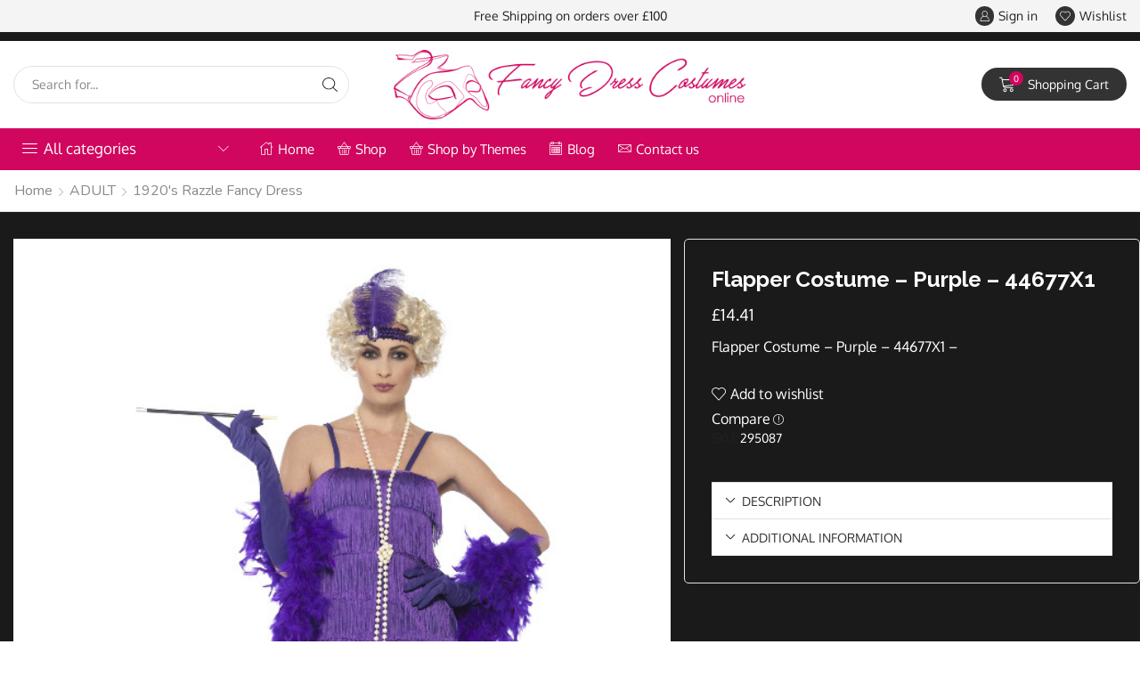

--- FILE ---
content_type: text/html; charset=UTF-8
request_url: https://www.fancydresscostumesonline.co.uk/product/flapper-costume-purple-44677x1/
body_size: 32892
content:
<!DOCTYPE html>
<html lang="en-US" xmlns="http://www.w3.org/1999/xhtml" prefix="og: http://ogp.me/ns# fb: http://www.facebook.com/2008/fbml">
<head>
	<meta charset="UTF-8"/>
	<meta name="viewport" content="width=device-width, initial-scale=1.0, maximum-scale=1.0, user-scalable=0"/>
					<script>document.documentElement.className=document.documentElement.className+' yes-js js_active js'</script>
			<meta name='robots' content='index, follow, max-image-preview:large, max-snippet:-1, max-video-preview:-1'/>

	<!-- This site is optimized with the Yoast SEO plugin v24.4 - https://yoast.com/wordpress/plugins/seo/ -->
	<title>Flapper Costume - Purple - 44677X1 - Fancy Dress Costumes Online</title>
	<link rel="canonical" href="https://www.fancydresscostumesonline.co.uk/product/flapper-costume-purple-44677x1/"/>
	<meta property="og:locale" content="en_US"/>
	<meta property="og:type" content="article"/>
	<meta property="og:title" content="Flapper Costume - Purple - 44677X1 - Fancy Dress Costumes Online"/>
	<meta property="og:description" content="Flapper Costume - Purple - 44677X1 -"/>
	<meta property="og:url" content="https://www.fancydresscostumesonline.co.uk/product/flapper-costume-purple-44677x1/"/>
	<meta property="og:site_name" content="Fancy Dress Costumes Online"/>
	<meta property="article:modified_time" content="2023-09-04T12:48:10+00:00"/>
	<meta property="og:image" content="https://ejkrp9d7pwo.exactdn.com/wp-content/uploads/2022/09/44677-5.jpg?strip=all&lossy=1&ssl=1"/>
	<meta property="og:image:width" content="600"/>
	<meta property="og:image:height" content="800"/>
	<meta property="og:image:type" content="image/jpeg"/>
	<meta name="twitter:card" content="summary_large_image"/>
	<script type="application/ld+json" class="yoast-schema-graph">{"@context":"https://schema.org","@graph":[{"@type":"WebPage","@id":"https://www.fancydresscostumesonline.co.uk/product/flapper-costume-purple-44677x1/","url":"https://www.fancydresscostumesonline.co.uk/product/flapper-costume-purple-44677x1/","name":"Flapper Costume - Purple - 44677X1 - Fancy Dress Costumes Online","isPartOf":{"@id":"https://www.fancydresscostumesonline.co.uk/#website"},"primaryImageOfPage":{"@id":"https://www.fancydresscostumesonline.co.uk/product/flapper-costume-purple-44677x1/#primaryimage"},"image":{"@id":"https://www.fancydresscostumesonline.co.uk/product/flapper-costume-purple-44677x1/#primaryimage"},"thumbnailUrl":"https://www.fancydresscostumesonline.co.uk/wp-content/uploads/2022/09/44677-5.jpg","datePublished":"2022-09-20T21:34:11+00:00","dateModified":"2023-09-04T12:48:10+00:00","breadcrumb":{"@id":"https://www.fancydresscostumesonline.co.uk/product/flapper-costume-purple-44677x1/#breadcrumb"},"inLanguage":"en-US","potentialAction":[{"@type":"ReadAction","target":["https://www.fancydresscostumesonline.co.uk/product/flapper-costume-purple-44677x1/"]}]},{"@type":"ImageObject","inLanguage":"en-US","@id":"https://www.fancydresscostumesonline.co.uk/product/flapper-costume-purple-44677x1/#primaryimage","url":"https://www.fancydresscostumesonline.co.uk/wp-content/uploads/2022/09/44677-5.jpg","contentUrl":"https://www.fancydresscostumesonline.co.uk/wp-content/uploads/2022/09/44677-5.jpg","width":600,"height":800},{"@type":"BreadcrumbList","@id":"https://www.fancydresscostumesonline.co.uk/product/flapper-costume-purple-44677x1/#breadcrumb","itemListElement":[{"@type":"ListItem","position":1,"name":"Home","item":"https://www.fancydresscostumesonline.co.uk/"},{"@type":"ListItem","position":2,"name":"Shop","item":"https://www.fancydresscostumesonline.co.uk/shop/"},{"@type":"ListItem","position":3,"name":"Flapper Costume &#8211; Purple &#8211; 44677X1"}]},{"@type":"WebSite","@id":"https://www.fancydresscostumesonline.co.uk/#website","url":"https://www.fancydresscostumesonline.co.uk/","name":"Fancy Dress Costumes Online","description":"","publisher":{"@id":"https://www.fancydresscostumesonline.co.uk/#organization"},"potentialAction":[{"@type":"SearchAction","target":{"@type":"EntryPoint","urlTemplate":"https://www.fancydresscostumesonline.co.uk/?s={search_term_string}"},"query-input":{"@type":"PropertyValueSpecification","valueRequired":true,"valueName":"search_term_string"}}],"inLanguage":"en-US"},{"@type":"Organization","@id":"https://www.fancydresscostumesonline.co.uk/#organization","name":"Fancy Dress Costumes Online","url":"https://www.fancydresscostumesonline.co.uk/","logo":{"@type":"ImageObject","inLanguage":"en-US","@id":"https://www.fancydresscostumesonline.co.uk/#/schema/logo/image/","url":"https://ejkrp9d7pwo.exactdn.com/wp-content/uploads/2022/09/fancydresscostumesonline.png?strip=all&lossy=1&ssl=1","contentUrl":"https://ejkrp9d7pwo.exactdn.com/wp-content/uploads/2022/09/fancydresscostumesonline.png?strip=all&lossy=1&ssl=1","width":354,"height":70,"caption":"Fancy Dress Costumes Online"},"image":{"@id":"https://www.fancydresscostumesonline.co.uk/#/schema/logo/image/"}}]}</script>
	<!-- / Yoast SEO plugin. -->


<link rel='dns-prefetch' href='//www.googletagmanager.com'/>
<link rel="alternate" type="application/rss+xml" title="Fancy Dress Costumes Online &raquo; Feed" href="https://www.fancydresscostumesonline.co.uk/feed/"/>
<style id='wp-img-auto-sizes-contain-inline-css' type='text/css'>img:is([sizes=auto i],[sizes^="auto," i]){contain-intrinsic-size:3000px 1500px}</style>
<link rel='stylesheet' id='wp-block-library-css' href='https://www.fancydresscostumesonline.co.uk/wp-includes/css/dist/block-library/style.min.css?ver=e4b4b8ea8d701ba34f76d55746028e3d' type='text/css' media='all'/>
<link rel='stylesheet' id='wc-blocks-style-css' href='https://www.fancydresscostumesonline.co.uk/wp-content/plugins/woocommerce/assets/client/blocks/wc-blocks.css?ver=wc-10.2.3' type='text/css' media='all'/>
<style id='global-styles-inline-css' type='text/css'>:root{--wp--preset--aspect-ratio--square:1;--wp--preset--aspect-ratio--4-3: 4/3;--wp--preset--aspect-ratio--3-4: 3/4;--wp--preset--aspect-ratio--3-2: 3/2;--wp--preset--aspect-ratio--2-3: 2/3;--wp--preset--aspect-ratio--16-9: 16/9;--wp--preset--aspect-ratio--9-16: 9/16;--wp--preset--color--black:#000;--wp--preset--color--cyan-bluish-gray:#abb8c3;--wp--preset--color--white:#fff;--wp--preset--color--pale-pink:#f78da7;--wp--preset--color--vivid-red:#cf2e2e;--wp--preset--color--luminous-vivid-orange:#ff6900;--wp--preset--color--luminous-vivid-amber:#fcb900;--wp--preset--color--light-green-cyan:#7bdcb5;--wp--preset--color--vivid-green-cyan:#00d084;--wp--preset--color--pale-cyan-blue:#8ed1fc;--wp--preset--color--vivid-cyan-blue:#0693e3;--wp--preset--color--vivid-purple:#9b51e0;--wp--preset--gradient--vivid-cyan-blue-to-vivid-purple:linear-gradient(135deg,#0693e3 0%,#9b51e0 100%);--wp--preset--gradient--light-green-cyan-to-vivid-green-cyan:linear-gradient(135deg,#7adcb4 0%,#00d082 100%);--wp--preset--gradient--luminous-vivid-amber-to-luminous-vivid-orange:linear-gradient(135deg,#fcb900 0%,#ff6900 100%);--wp--preset--gradient--luminous-vivid-orange-to-vivid-red:linear-gradient(135deg,#ff6900 0%,#cf2e2e 100%);--wp--preset--gradient--very-light-gray-to-cyan-bluish-gray:linear-gradient(135deg,#eee 0%,#a9b8c3 100%);--wp--preset--gradient--cool-to-warm-spectrum:linear-gradient(135deg,#4aeadc 0%,#9778d1 20%,#cf2aba 40%,#ee2c82 60%,#fb6962 80%,#fef84c 100%);--wp--preset--gradient--blush-light-purple:linear-gradient(135deg,#ffceec 0%,#9896f0 100%);--wp--preset--gradient--blush-bordeaux:linear-gradient(135deg,#fecda5 0%,#fe2d2d 50%,#6b003e 100%);--wp--preset--gradient--luminous-dusk:linear-gradient(135deg,#ffcb70 0%,#c751c0 50%,#4158d0 100%);--wp--preset--gradient--pale-ocean:linear-gradient(135deg,#fff5cb 0%,#b6e3d4 50%,#33a7b5 100%);--wp--preset--gradient--electric-grass:linear-gradient(135deg,#caf880 0%,#71ce7e 100%);--wp--preset--gradient--midnight:linear-gradient(135deg,#020381 0%,#2874fc 100%);--wp--preset--font-size--small:13px;--wp--preset--font-size--medium:20px;--wp--preset--font-size--large:36px;--wp--preset--font-size--x-large:42px;--wp--preset--spacing--20:.44rem;--wp--preset--spacing--30:.67rem;--wp--preset--spacing--40:1rem;--wp--preset--spacing--50:1.5rem;--wp--preset--spacing--60:2.25rem;--wp--preset--spacing--70:3.38rem;--wp--preset--spacing--80:5.06rem;--wp--preset--shadow--natural:6px 6px 9px rgba(0,0,0,.2);--wp--preset--shadow--deep:12px 12px 50px rgba(0,0,0,.4);--wp--preset--shadow--sharp:6px 6px 0 rgba(0,0,0,.2);--wp--preset--shadow--outlined:6px 6px 0 -3px #fff , 6px 6px #000;--wp--preset--shadow--crisp:6px 6px 0 #000}:where(.is-layout-flex){gap:.5em}:where(.is-layout-grid){gap:.5em}body .is-layout-flex{display:flex}.is-layout-flex{flex-wrap:wrap;align-items:center}.is-layout-flex > :is(*, div){margin:0}body .is-layout-grid{display:grid}.is-layout-grid > :is(*, div){margin:0}:where(.wp-block-columns.is-layout-flex){gap:2em}:where(.wp-block-columns.is-layout-grid){gap:2em}:where(.wp-block-post-template.is-layout-flex){gap:1.25em}:where(.wp-block-post-template.is-layout-grid){gap:1.25em}.has-black-color{color:var(--wp--preset--color--black)!important}.has-cyan-bluish-gray-color{color:var(--wp--preset--color--cyan-bluish-gray)!important}.has-white-color{color:var(--wp--preset--color--white)!important}.has-pale-pink-color{color:var(--wp--preset--color--pale-pink)!important}.has-vivid-red-color{color:var(--wp--preset--color--vivid-red)!important}.has-luminous-vivid-orange-color{color:var(--wp--preset--color--luminous-vivid-orange)!important}.has-luminous-vivid-amber-color{color:var(--wp--preset--color--luminous-vivid-amber)!important}.has-light-green-cyan-color{color:var(--wp--preset--color--light-green-cyan)!important}.has-vivid-green-cyan-color{color:var(--wp--preset--color--vivid-green-cyan)!important}.has-pale-cyan-blue-color{color:var(--wp--preset--color--pale-cyan-blue)!important}.has-vivid-cyan-blue-color{color:var(--wp--preset--color--vivid-cyan-blue)!important}.has-vivid-purple-color{color:var(--wp--preset--color--vivid-purple)!important}.has-black-background-color{background-color:var(--wp--preset--color--black)!important}.has-cyan-bluish-gray-background-color{background-color:var(--wp--preset--color--cyan-bluish-gray)!important}.has-white-background-color{background-color:var(--wp--preset--color--white)!important}.has-pale-pink-background-color{background-color:var(--wp--preset--color--pale-pink)!important}.has-vivid-red-background-color{background-color:var(--wp--preset--color--vivid-red)!important}.has-luminous-vivid-orange-background-color{background-color:var(--wp--preset--color--luminous-vivid-orange)!important}.has-luminous-vivid-amber-background-color{background-color:var(--wp--preset--color--luminous-vivid-amber)!important}.has-light-green-cyan-background-color{background-color:var(--wp--preset--color--light-green-cyan)!important}.has-vivid-green-cyan-background-color{background-color:var(--wp--preset--color--vivid-green-cyan)!important}.has-pale-cyan-blue-background-color{background-color:var(--wp--preset--color--pale-cyan-blue)!important}.has-vivid-cyan-blue-background-color{background-color:var(--wp--preset--color--vivid-cyan-blue)!important}.has-vivid-purple-background-color{background-color:var(--wp--preset--color--vivid-purple)!important}.has-black-border-color{border-color:var(--wp--preset--color--black)!important}.has-cyan-bluish-gray-border-color{border-color:var(--wp--preset--color--cyan-bluish-gray)!important}.has-white-border-color{border-color:var(--wp--preset--color--white)!important}.has-pale-pink-border-color{border-color:var(--wp--preset--color--pale-pink)!important}.has-vivid-red-border-color{border-color:var(--wp--preset--color--vivid-red)!important}.has-luminous-vivid-orange-border-color{border-color:var(--wp--preset--color--luminous-vivid-orange)!important}.has-luminous-vivid-amber-border-color{border-color:var(--wp--preset--color--luminous-vivid-amber)!important}.has-light-green-cyan-border-color{border-color:var(--wp--preset--color--light-green-cyan)!important}.has-vivid-green-cyan-border-color{border-color:var(--wp--preset--color--vivid-green-cyan)!important}.has-pale-cyan-blue-border-color{border-color:var(--wp--preset--color--pale-cyan-blue)!important}.has-vivid-cyan-blue-border-color{border-color:var(--wp--preset--color--vivid-cyan-blue)!important}.has-vivid-purple-border-color{border-color:var(--wp--preset--color--vivid-purple)!important}.has-vivid-cyan-blue-to-vivid-purple-gradient-background{background:var(--wp--preset--gradient--vivid-cyan-blue-to-vivid-purple)!important}.has-light-green-cyan-to-vivid-green-cyan-gradient-background{background:var(--wp--preset--gradient--light-green-cyan-to-vivid-green-cyan)!important}.has-luminous-vivid-amber-to-luminous-vivid-orange-gradient-background{background:var(--wp--preset--gradient--luminous-vivid-amber-to-luminous-vivid-orange)!important}.has-luminous-vivid-orange-to-vivid-red-gradient-background{background:var(--wp--preset--gradient--luminous-vivid-orange-to-vivid-red)!important}.has-very-light-gray-to-cyan-bluish-gray-gradient-background{background:var(--wp--preset--gradient--very-light-gray-to-cyan-bluish-gray)!important}.has-cool-to-warm-spectrum-gradient-background{background:var(--wp--preset--gradient--cool-to-warm-spectrum)!important}.has-blush-light-purple-gradient-background{background:var(--wp--preset--gradient--blush-light-purple)!important}.has-blush-bordeaux-gradient-background{background:var(--wp--preset--gradient--blush-bordeaux)!important}.has-luminous-dusk-gradient-background{background:var(--wp--preset--gradient--luminous-dusk)!important}.has-pale-ocean-gradient-background{background:var(--wp--preset--gradient--pale-ocean)!important}.has-electric-grass-gradient-background{background:var(--wp--preset--gradient--electric-grass)!important}.has-midnight-gradient-background{background:var(--wp--preset--gradient--midnight)!important}.has-small-font-size{font-size:var(--wp--preset--font-size--small)!important}.has-medium-font-size{font-size:var(--wp--preset--font-size--medium)!important}.has-large-font-size{font-size:var(--wp--preset--font-size--large)!important}.has-x-large-font-size{font-size:var(--wp--preset--font-size--x-large)!important}</style>

<style id='classic-theme-styles-inline-css' type='text/css'>.wp-block-button__link{color:#fff;background-color:#32373c;border-radius:9999px;box-shadow:none;text-decoration:none;padding:calc(.667em + 2px) calc(1.333em + 2px);font-size:1.125em}.wp-block-file__button{background:#32373c;color:#fff;text-decoration:none}</style>
<link rel='stylesheet' id='contact-form-7-css' href='https://www.fancydresscostumesonline.co.uk/wp-content/plugins/contact-form-7/includes/css/styles.css?ver=6.1.2' type='text/css' media='all'/>
<style id='woocommerce-inline-inline-css' type='text/css'>.woocommerce form .form-row .required{visibility:visible}</style>
<link rel='stylesheet' id='jquery-selectBox-css' href='https://www.fancydresscostumesonline.co.uk/wp-content/plugins/yith-woocommerce-wishlist/assets/css/jquery.selectBox.css?ver=1.2.0' type='text/css' media='all'/>
<link rel='stylesheet' id='woocommerce_prettyPhoto_css-css' href='//www.fancydresscostumesonline.co.uk/wp-content/plugins/woocommerce/assets/css/prettyPhoto.css?ver=3.1.6' type='text/css' media='all'/>
<link rel='stylesheet' id='yith-wcwl-main-css' href='https://www.fancydresscostumesonline.co.uk/wp-content/plugins/yith-woocommerce-wishlist/assets/css/style.css?ver=4.2.0' type='text/css' media='all'/>
<style id='yith-wcwl-main-inline-css' type='text/css'>:root{--rounded-corners-radius:16px;--add-to-cart-rounded-corners-radius:16px;--color-headers-background:#f4f4f4;--feedback-duration:3s}:root{--rounded-corners-radius:16px;--add-to-cart-rounded-corners-radius:16px;--color-headers-background:#f4f4f4;--feedback-duration:3s}</style>
<link rel='stylesheet' id='brands-styles-css' href='https://www.fancydresscostumesonline.co.uk/wp-content/plugins/woocommerce/assets/css/brands.css?ver=10.2.3' type='text/css' media='all'/>
<link rel='stylesheet' id='etheme-parent-style-css' href='https://www.fancydresscostumesonline.co.uk/wp-content/themes/xstore/xstore.min.css?ver=0.0.1' type='text/css' media='all'/>
<link rel='stylesheet' id='etheme-elementor-style-css' href='https://www.fancydresscostumesonline.co.uk/wp-content/themes/xstore/css/elementor.min.css?ver=0.0.1' type='text/css' media='all'/>
<link rel='stylesheet' id='etheme-breadcrumbs-css' href='https://www.fancydresscostumesonline.co.uk/wp-content/themes/xstore/css/modules/breadcrumbs.min.css?ver=0.0.1' type='text/css' media='all'/>
<link rel='stylesheet' id='etheme-back-top-css' href='https://www.fancydresscostumesonline.co.uk/wp-content/themes/xstore/css/modules/back-top.min.css?ver=0.0.1' type='text/css' media='all'/>
<link rel='stylesheet' id='etheme-woocommerce-css' href='https://www.fancydresscostumesonline.co.uk/wp-content/themes/xstore/css/modules/woocommerce/global.min.css?ver=0.0.1' type='text/css' media='all'/>
<link rel='stylesheet' id='etheme-woocommerce-archive-css' href='https://www.fancydresscostumesonline.co.uk/wp-content/themes/xstore/css/modules/woocommerce/archive.min.css?ver=0.0.1' type='text/css' media='all'/>
<link rel='stylesheet' id='etheme-single-product-builder-css' href='https://www.fancydresscostumesonline.co.uk/wp-content/themes/xstore/css/modules/woocommerce/single-product/single-product-builder.min.css?ver=0.0.1' type='text/css' media='all'/>
<link rel='stylesheet' id='etheme-single-product-elements-css' href='https://www.fancydresscostumesonline.co.uk/wp-content/themes/xstore/css/modules/woocommerce/single-product/single-product-elements.min.css?ver=0.0.1' type='text/css' media='all'/>
<link rel='stylesheet' id='etheme-star-rating-css' href='https://www.fancydresscostumesonline.co.uk/wp-content/themes/xstore/css/modules/star-rating.min.css?ver=0.0.1' type='text/css' media='all'/>
<link rel='stylesheet' id='etheme-comments-css' href='https://www.fancydresscostumesonline.co.uk/wp-content/themes/xstore/css/modules/comments.min.css?ver=0.0.1' type='text/css' media='all'/>
<link rel='stylesheet' id='etheme-single-post-meta-css' href='https://www.fancydresscostumesonline.co.uk/wp-content/themes/xstore/css/modules/blog/single-post/meta.min.css?ver=0.0.1' type='text/css' media='all'/>
<link rel='stylesheet' id='etheme-contact-forms-css' href='https://www.fancydresscostumesonline.co.uk/wp-content/themes/xstore/css/modules/contact-forms.min.css?ver=0.0.1' type='text/css' media='all'/>
<style id='xstore-icons-font-inline-css' type='text/css'>@font-face{font-family:'xstore-icons';src:url(https://www.fancydresscostumesonline.co.uk/wp-content/themes/xstore/fonts/xstore-icons-light.ttf) format('truetype') , url(https://www.fancydresscostumesonline.co.uk/wp-content/themes/xstore/fonts/xstore-icons-light.woff2) format('woff2') , url(https://www.fancydresscostumesonline.co.uk/wp-content/themes/xstore/fonts/xstore-icons-light.woff) format('woff') , url(https://www.fancydresscostumesonline.co.uk/wp-content/themes/xstore/fonts/xstore-icons-light.svg#xstore-icons) format('svg');font-weight:normal;font-style:normal;font-display:swap}</style>
<link rel='stylesheet' id='etheme-dark-css' href='https://www.fancydresscostumesonline.co.uk/wp-content/themes/xstore/css/dark.min.css?ver=0.0.1' type='text/css' media='all'/>
<link rel='stylesheet' id='etheme-header-search-css' href='https://www.fancydresscostumesonline.co.uk/wp-content/themes/xstore/css/modules/layout/header/parts/search.min.css?ver=0.0.1' type='text/css' media='all'/>
<link rel='stylesheet' id='etheme-header-menu-css' href='https://www.fancydresscostumesonline.co.uk/wp-content/themes/xstore/css/modules/layout/header/parts/menu.min.css?ver=0.0.1' type='text/css' media='all'/>
<link rel='stylesheet' id='etheme-all-departments-menu-css' href='https://www.fancydresscostumesonline.co.uk/wp-content/themes/xstore/css/modules/layout/header/parts/all-departments-menu.min.css?ver=0.0.1' type='text/css' media='all'/>
<link rel='stylesheet' id='xstore-header-rKncu-css' href='https://www.fancydresscostumesonline.co.uk/wp-content/uploads/xstore/rKncu.css?ver=1677879989753' type='text/css' media='all'/>
<link rel='stylesheet' id='child-style-css' href='https://www.fancydresscostumesonline.co.uk/wp-content/themes/xstore-child/style.css?ver=0.0.1' type='text/css' media='all'/>
<script type="text/javascript" src="https://www.fancydresscostumesonline.co.uk/wp-includes/js/jquery/jquery.min.js?ver=3.7.1" id="jquery-core-js"></script>
<script type="text/javascript" src="https://www.fancydresscostumesonline.co.uk/wp-includes/js/jquery/jquery-migrate.min.js?ver=3.4.1" id="jquery-migrate-js"></script>
<script type="text/javascript" src="https://www.fancydresscostumesonline.co.uk/wp-content/plugins/woocommerce/assets/js/jquery-blockui/jquery.blockUI.min.js?ver=2.7.0-wc.10.2.3" id="jquery-blockui-js" defer="defer" data-wp-strategy="defer"></script>
<script type="text/javascript" id="wc-add-to-cart-js-extra">//<![CDATA[
var wc_add_to_cart_params={"ajax_url":"/wp-admin/admin-ajax.php","wc_ajax_url":"/?wc-ajax=%%endpoint%%","i18n_view_cart":"View cart","cart_url":"https://www.fancydresscostumesonline.co.uk/cart/","is_cart":"","cart_redirect_after_add":"no"};
//]]></script>
<script type="text/javascript" src="https://www.fancydresscostumesonline.co.uk/wp-content/plugins/woocommerce/assets/js/frontend/add-to-cart.min.js?ver=10.2.3" id="wc-add-to-cart-js" defer="defer" data-wp-strategy="defer"></script>
<script type="text/javascript" id="wc-single-product-js-extra">//<![CDATA[
var wc_single_product_params={"i18n_required_rating_text":"Please select a rating","i18n_rating_options":["1 of 5 stars","2 of 5 stars","3 of 5 stars","4 of 5 stars","5 of 5 stars"],"i18n_product_gallery_trigger_text":"View full-screen image gallery","review_rating_required":"yes","flexslider":{"rtl":false,"animation":"slide","smoothHeight":true,"directionNav":false,"controlNav":"thumbnails","slideshow":false,"animationSpeed":500,"animationLoop":false,"allowOneSlide":false},"zoom_enabled":"1","zoom_options":[],"photoswipe_enabled":"","photoswipe_options":{"shareEl":false,"closeOnScroll":false,"history":false,"hideAnimationDuration":0,"showAnimationDuration":0},"flexslider_enabled":""};
//]]></script>
<script type="text/javascript" src="https://www.fancydresscostumesonline.co.uk/wp-content/plugins/woocommerce/assets/js/frontend/single-product.min.js?ver=10.2.3" id="wc-single-product-js" defer="defer" data-wp-strategy="defer"></script>
<script type="text/javascript" src="https://www.fancydresscostumesonline.co.uk/wp-content/plugins/woocommerce/assets/js/js-cookie/js.cookie.min.js?ver=2.1.4-wc.10.2.3" id="js-cookie-js" defer="defer" data-wp-strategy="defer"></script>
<script type="text/javascript" id="woocommerce-js-extra">//<![CDATA[
var woocommerce_params={"ajax_url":"/wp-admin/admin-ajax.php","wc_ajax_url":"/?wc-ajax=%%endpoint%%","i18n_password_show":"Show password","i18n_password_hide":"Hide password"};
//]]></script>
<script type="text/javascript" src="https://www.fancydresscostumesonline.co.uk/wp-content/plugins/woocommerce/assets/js/frontend/woocommerce.min.js?ver=10.2.3" id="woocommerce-js" defer="defer" data-wp-strategy="defer"></script>

<!-- Google tag (gtag.js) snippet added by Site Kit -->
<!-- Google Analytics snippet added by Site Kit -->
<script type="text/javascript" src="https://www.googletagmanager.com/gtag/js?id=G-7ZXZ08H1J7" id="google_gtagjs-js" async></script>
<script type="text/javascript" id="google_gtagjs-js-after">//<![CDATA[
window.dataLayer=window.dataLayer||[];function gtag(){dataLayer.push(arguments);}gtag("set","linker",{"domains":["www.fancydresscostumesonline.co.uk"]});gtag("js",new Date());gtag("set","developer_id.dZTNiMT",true);gtag("config","G-7ZXZ08H1J7");
//]]></script>
<link rel="https://api.w.org/" href="https://www.fancydresscostumesonline.co.uk/wp-json/"/><link rel="alternate" title="JSON" type="application/json" href="https://www.fancydresscostumesonline.co.uk/wp-json/wp/v2/product/14544"/><link rel="EditURI" type="application/rsd+xml" title="RSD" href="https://www.fancydresscostumesonline.co.uk/xmlrpc.php?rsd"/>

<link rel='shortlink' href='https://www.fancydresscostumesonline.co.uk/?p=14544'/>
<meta name="generator" content="Site Kit by Google 1.163.0"/><style id="woo-custom-stock-status" data-wcss-ver="1.6.5">.woocommerce div.product .woo-custom-stock-status.in_stock_color{color:#77a464!important;font-size:inherit}.woo-custom-stock-status.in_stock_color{color:#77a464!important;font-size:inherit}.wc-block-components-product-badge{display:none!important}ul .in_stock_color,ul.products .in_stock_color,li.wc-block-grid__product .in_stock_color{color:#77a464!important;font-size:inherit}.woocommerce-table__product-name .in_stock_color{color:#77a464!important;font-size:inherit}p.in_stock_color{color:#77a464!important;font-size:inherit}.woocommerce div.product .wc-block-components-product-price .woo-custom-stock-status{font-size:16px}.woocommerce div.product .woo-custom-stock-status.only_s_left_in_stock_color{color:#77a464!important;font-size:inherit}.woo-custom-stock-status.only_s_left_in_stock_color{color:#77a464!important;font-size:inherit}.wc-block-components-product-badge{display:none!important}ul .only_s_left_in_stock_color,ul.products .only_s_left_in_stock_color,li.wc-block-grid__product .only_s_left_in_stock_color{color:#77a464!important;font-size:inherit}.woocommerce-table__product-name .only_s_left_in_stock_color{color:#77a464!important;font-size:inherit}p.only_s_left_in_stock_color{color:#77a464!important;font-size:inherit}.woocommerce div.product .wc-block-components-product-price .woo-custom-stock-status{font-size:16px}.woocommerce div.product .woo-custom-stock-status.can_be_backordered_color{color:#77a464!important;font-size:inherit}.woo-custom-stock-status.can_be_backordered_color{color:#77a464!important;font-size:inherit}.wc-block-components-product-badge{display:none!important}ul .can_be_backordered_color,ul.products .can_be_backordered_color,li.wc-block-grid__product .can_be_backordered_color{color:#77a464!important;font-size:inherit}.woocommerce-table__product-name .can_be_backordered_color{color:#77a464!important;font-size:inherit}p.can_be_backordered_color{color:#77a464!important;font-size:inherit}.woocommerce div.product .wc-block-components-product-price .woo-custom-stock-status{font-size:16px}.woocommerce div.product .woo-custom-stock-status.s_in_stock_color{color:#77a464!important;font-size:inherit}.woo-custom-stock-status.s_in_stock_color{color:#77a464!important;font-size:inherit}.wc-block-components-product-badge{display:none!important}ul .s_in_stock_color,ul.products .s_in_stock_color,li.wc-block-grid__product .s_in_stock_color{color:#77a464!important;font-size:inherit}.woocommerce-table__product-name .s_in_stock_color{color:#77a464!important;font-size:inherit}p.s_in_stock_color{color:#77a464!important;font-size:inherit}.woocommerce div.product .wc-block-components-product-price .woo-custom-stock-status{font-size:16px}.woocommerce div.product .woo-custom-stock-status.available_on_backorder_color{color:#77a464!important;font-size:inherit}.woo-custom-stock-status.available_on_backorder_color{color:#77a464!important;font-size:inherit}.wc-block-components-product-badge{display:none!important}ul .available_on_backorder_color,ul.products .available_on_backorder_color,li.wc-block-grid__product .available_on_backorder_color{color:#77a464!important;font-size:inherit}.woocommerce-table__product-name .available_on_backorder_color{color:#77a464!important;font-size:inherit}p.available_on_backorder_color{color:#77a464!important;font-size:inherit}.woocommerce div.product .wc-block-components-product-price .woo-custom-stock-status{font-size:16px}.woocommerce div.product .woo-custom-stock-status.out_of_stock_color{color:red!important;font-size:inherit}.woo-custom-stock-status.out_of_stock_color{color:red!important;font-size:inherit}.wc-block-components-product-badge{display:none!important}ul .out_of_stock_color,ul.products .out_of_stock_color,li.wc-block-grid__product .out_of_stock_color{color:red!important;font-size:inherit}.woocommerce-table__product-name .out_of_stock_color{color:red!important;font-size:inherit}p.out_of_stock_color{color:red!important;font-size:inherit}.woocommerce div.product .wc-block-components-product-price .woo-custom-stock-status{font-size:16px}.woocommerce div.product .woo-custom-stock-status.grouped_product_stock_status_color{color:#77a464!important;font-size:inherit}.woo-custom-stock-status.grouped_product_stock_status_color{color:#77a464!important;font-size:inherit}.wc-block-components-product-badge{display:none!important}ul .grouped_product_stock_status_color,ul.products .grouped_product_stock_status_color,li.wc-block-grid__product .grouped_product_stock_status_color{color:#77a464!important;font-size:inherit}.woocommerce-table__product-name .grouped_product_stock_status_color{color:#77a464!important;font-size:inherit}p.grouped_product_stock_status_color{color:#77a464!important;font-size:inherit}.woocommerce div.product .wc-block-components-product-price .woo-custom-stock-status{font-size:16px}.wd-product-stock.stock{display:none}.woocommerce-variation-price:not(:empty)+.woocommerce-variation-availability {margin-left:0}.woocommerce-variation-price{display:block!important}.woocommerce-variation-availability{display:block!important}</style><!-- woo-custom-stock-status-color-css --><script></script><!-- woo-custom-stock-status-js -->			<link rel="prefetch" as="font" href="https://www.fancydresscostumesonline.co.uk/wp-content/themes/xstore/fonts/xstore-icons-light.woff?v=9.3.17" type="font/woff">
					<link rel="prefetch" as="font" href="https://www.fancydresscostumesonline.co.uk/wp-content/themes/xstore/fonts/xstore-icons-light.woff2?v=9.3.17" type="font/woff2">
			<noscript><style>.woocommerce-product-gallery{opacity:1!important}</style></noscript>
	<meta name="generator" content="Elementor 3.27.5; features: additional_custom_breakpoints; settings: css_print_method-external, google_font-enabled, font_display-auto">
			<style>.e-con.e-parent:nth-of-type(n+4):not(.e-lazyloaded):not(.e-no-lazyload),
				.e-con.e-parent:nth-of-type(n+4):not(.e-lazyloaded):not(.e-no-lazyload) * {background-image:none!important}@media screen and (max-height:1024px){.e-con.e-parent:nth-of-type(n+3):not(.e-lazyloaded):not(.e-no-lazyload),
					.e-con.e-parent:nth-of-type(n+3):not(.e-lazyloaded):not(.e-no-lazyload) * {background-image:none!important}}@media screen and (max-height:640px){.e-con.e-parent:nth-of-type(n+2):not(.e-lazyloaded):not(.e-no-lazyload),
					.e-con.e-parent:nth-of-type(n+2):not(.e-lazyloaded):not(.e-no-lazyload) * {background-image:none!important}}</style>
			<style id="kirki-inline-styles"></style><style type="text/css" class="et_custom-css">.btn-checkout:hover,.btn-view-wishlist:hover{opacity:1!important}.header-top .et-toggle .et_b-icon{background-color:#333;color:#fff;border-radius:100px;padding:5px;font-size:9px}.et_b_header-menu .secondary-menu-wrapper .menu>li.show-more a{font-size:16px}.page-heading{border-bottom:1px solid #e1e1e1;margin-bottom:40px}.product-view-default .footer-product .show-quickly{border-radius:90px!important}.single-product .product_title,.et_product-block>.price,.et_product-block .et_connect-block>.price,.et_product-block form.cart .price,.et_product-block .group_table .woocommerce-Price-amount,.single-product .et_product-block .woocommerce-product-details__short-description,.single-product .et_product-block .product_meta span a,.single-product .et_product-block .product_meta span span{color:#fff}.et_product-block .single-wishlist .show,.et_product-block .single-wishlist .wishlist-fragment>div,.et_product-block .single-compare>a,.et_product-block .single-wishlist .show,.et_product-block .single-wishlist .wishlist-fragment>div,.et_product-block .single-wishlist .wishlist-fragment>div a{background-color:transparent;color:#fff}.et_b_header-menu .etheme-product-grid-item .footer-inner .button{display:inline-flex}@media only screen and (max-width:1220px){.header-wrapper .header-html_block2,.et_b_header-menu.et_element-top-level .menu>li:nth-last-child(1),.et_b_header-menu.et_element-top-level .menu>li:nth-last-child(2),.et_b_header-menu.et_element-top-level .menu>li:nth-last-child(3){display:none}}.et_b_header-menu .secondary-menu-wrapper .menu li>a:hover,.sidebar-widget ul li a:hover,.widget_product_categories.sidebar-widget ul li a:hover{color:#d1065e}.et_b_header-menu .secondary-menu-wrapper .secondary-title,.sidebar-widget ul li a,.widget_product_categories.sidebar-widget ul li a{color:#fff}@media (max-width:480px){.single-product-builder .et_product-block{padding:0 15px!important;border:none!important}}@media only screen and (max-width:1500px){.swiper-custom-left,.middle-inside .swiper-entry .swiper-button-prev,.middle-inside.swiper-entry .swiper-button-prev{left:-15px}.swiper-custom-right,.middle-inside .swiper-entry .swiper-button-next,.middle-inside.swiper-entry .swiper-button-next{right:-15px}.middle-inbox .swiper-entry .swiper-button-prev,.middle-inbox.swiper-entry .swiper-button-prev{left:8px}.middle-inbox .swiper-entry .swiper-button-next,.middle-inbox.swiper-entry .swiper-button-next{right:8px}.swiper-entry:hover .swiper-custom-left,.middle-inside .swiper-entry:hover .swiper-button-prev,.middle-inside.swiper-entry:hover .swiper-button-prev{left:-5px}.swiper-entry:hover .swiper-custom-right,.middle-inside .swiper-entry:hover .swiper-button-next,.middle-inside.swiper-entry:hover .swiper-button-next{right:-5px}.middle-inbox .swiper-entry:hover .swiper-button-prev,.middle-inbox.swiper-entry:hover .swiper-button-prev{left:5px}.middle-inbox .swiper-entry:hover .swiper-button-next,.middle-inbox.swiper-entry:hover .swiper-button-next{right:5px}}@media only screen and (max-width:992px){.header-wrapper,.site-header-vertical{display:none}}@media only screen and (min-width:993px){.mobile-header-wrapper{display:none}}.swiper-container{width:auto}.content-product .product-content-image img,.category-grid img,.categoriesCarousel .category-grid img{width:100%}.etheme-elementor-slider:not(.swiper-container-initialized,.swiper-initialized) .swiper-slide{max-width:calc(100% / var(--slides-per-view,4))}.etheme-elementor-slider[data-animation]:not(.swiper-container-initialized,.swiper-initialized,[data-animation=slide],[data-animation=coverflow]) .swiper-slide{max-width:100%}body:not([data-elementor-device-mode]) .etheme-elementor-off-canvas__container{transition:none;opacity:0;visibility:hidden;position:fixed}</style><link rel='stylesheet' id='etheme-off-canvas-css' href='https://www.fancydresscostumesonline.co.uk/wp-content/themes/xstore/css/modules/layout/off-canvas.min.css?ver=0.0.1' type='text/css' media='all'/>
<link rel='stylesheet' id='etheme-header-account-css' href='https://www.fancydresscostumesonline.co.uk/wp-content/themes/xstore/css/modules/layout/header/parts/account.min.css?ver=0.0.1' type='text/css' media='all'/>
<link rel='stylesheet' id='etheme-cart-widget-css' href='https://www.fancydresscostumesonline.co.uk/wp-content/themes/xstore/css/modules/woocommerce/cart-widget.min.css?ver=0.0.1' type='text/css' media='all'/>
<link rel='stylesheet' id='etheme-ajax-search-css' href='https://www.fancydresscostumesonline.co.uk/wp-content/themes/xstore/css/modules/layout/header/parts/ajax-search.min.css?ver=0.0.1' type='text/css' media='all'/>
<link rel='stylesheet' id='elementor-frontend-css' href='https://www.fancydresscostumesonline.co.uk/wp-content/plugins/elementor/assets/css/frontend.min.css?ver=3.27.5' type='text/css' media='all'/>
<link rel='stylesheet' id='elementor-post-899-css' href='https://www.fancydresscostumesonline.co.uk/wp-content/uploads/elementor/css/post-899.css?ver=1739790359' type='text/css' media='all'/>
<link rel='stylesheet' id='etheme-categories-list-grid-css' href='https://www.fancydresscostumesonline.co.uk/wp-content/themes/xstore/css/modules/woocommerce/categories-list-grid.min.css?ver=0.0.1' type='text/css' media='all'/>
<link rel='stylesheet' id='etheme-elementor-categories-css' href='https://www.fancydresscostumesonline.co.uk/wp-content/themes/xstore/css/modules/builders/elementor/categories.min.css?ver=0.0.1' type='text/css' media='all'/>
<link rel='stylesheet' id='dce-style-css' href='https://www.fancydresscostumesonline.co.uk/wp-content/plugins/dynamic-content-for-elementor/assets/css/style.min.css?ver=3.0.11' type='text/css' media='all'/>
<link rel='stylesheet' id='dce-dynamic-visibility-css' href='https://www.fancydresscostumesonline.co.uk/wp-content/plugins/dynamic-content-for-elementor/assets/css/dynamic-visibility.min.css?ver=3.0.11' type='text/css' media='all'/>
<link rel='stylesheet' id='etheme-mega-menu-css' href='https://www.fancydresscostumesonline.co.uk/wp-content/themes/xstore/css/modules/mega-menu.min.css?ver=0.0.1' type='text/css' media='all'/>
<link rel='stylesheet' id='elementor-post-24928-css' href='https://www.fancydresscostumesonline.co.uk/wp-content/uploads/elementor/css/post-24928.css?ver=1739790359' type='text/css' media='all'/>
<link rel='stylesheet' id='elementor-post-24917-css' href='https://www.fancydresscostumesonline.co.uk/wp-content/uploads/elementor/css/post-24917.css?ver=1739790359' type='text/css' media='all'/>
<link rel='stylesheet' id='elementor-post-25942-css' href='https://www.fancydresscostumesonline.co.uk/wp-content/uploads/elementor/css/post-25942.css?ver=1739790359' type='text/css' media='all'/>
<link rel='stylesheet' id='elementor-post-24921-css' href='https://www.fancydresscostumesonline.co.uk/wp-content/uploads/elementor/css/post-24921.css?ver=1739790359' type='text/css' media='all'/>
<link rel='stylesheet' id='elementor-post-25115-css' href='https://www.fancydresscostumesonline.co.uk/wp-content/uploads/elementor/css/post-25115.css?ver=1739790359' type='text/css' media='all'/>
<link rel='stylesheet' id='etheme-header-mobile-menu-css' href='https://www.fancydresscostumesonline.co.uk/wp-content/themes/xstore/css/modules/layout/header/parts/mobile-menu.min.css?ver=0.0.1' type='text/css' media='all'/>
<link rel='stylesheet' id='etheme-toggles-by-arrow-css' href='https://www.fancydresscostumesonline.co.uk/wp-content/themes/xstore/css/modules/layout/toggles-by-arrow.min.css?ver=0.0.1' type='text/css' media='all'/>
<link rel='stylesheet' id='etheme-tabs-css' href='https://www.fancydresscostumesonline.co.uk/wp-content/themes/xstore/css/modules/tabs.min.css?ver=0.0.1' type='text/css' media='all'/>
<link rel='stylesheet' id='etheme-navigation-css' href='https://www.fancydresscostumesonline.co.uk/wp-content/themes/xstore/css/modules/navigation.min.css?ver=0.0.1' type='text/css' media='all'/>
<link rel='stylesheet' id='elementor-post-136-css' href='https://www.fancydresscostumesonline.co.uk/wp-content/uploads/elementor/css/post-136.css?ver=1739790359' type='text/css' media='all'/>
<link rel='stylesheet' id='etheme-elementor-icon-box-css' href='https://www.fancydresscostumesonline.co.uk/wp-content/themes/xstore/css/modules/builders/elementor/etheme-icon-box.min.css?ver=0.0.1' type='text/css' media='all'/>
<link rel='stylesheet' id='widget-image-css' href='https://www.fancydresscostumesonline.co.uk/wp-content/plugins/elementor/assets/css/widget-image.min.css?ver=3.27.5' type='text/css' media='all'/>
<link rel='stylesheet' id='widget-text-editor-css' href='https://www.fancydresscostumesonline.co.uk/wp-content/plugins/elementor/assets/css/widget-text-editor.min.css?ver=3.27.5' type='text/css' media='all'/>
<link rel='stylesheet' id='etheme-photoswipe-css' href='https://www.fancydresscostumesonline.co.uk/wp-content/themes/xstore/css/modules/photoswipe.min.css?ver=0.0.1' type='text/css' media='all'/>
<style id='xstore-inline-css-inline-css' type='text/css'>.follow-379 a i{color:#000!important}.menu-item-8095>.subitem-title-holder p{font:inherit;text-decoration:inherit}.menu-item-3446>.subitem-title-holder p{font:inherit;text-decoration:inherit}.menu-item-7270>.subitem-title-holder p{font:inherit;text-decoration:inherit}.menu-item-5014>.subitem-title-holder p{font:inherit;text-decoration:inherit}.menu-item-381>.item-title-holder h3{font:inherit;text-decoration:inherit}.menu-item-2758>.subitem-title-holder p{font:inherit;text-decoration:inherit}.menu-item-9362>.subitem-title-holder p{font:inherit;text-decoration:inherit}.menu-item-522>.item-title-holder h3{font:inherit;text-decoration:inherit}.menu-item-8025>.subitem-title-holder p{font:inherit;text-decoration:inherit}.menu-item-5915>.subitem-title-holder p{font:inherit;text-decoration:inherit}.menu-item-3356>.subitem-title-holder p{font:inherit;text-decoration:inherit}.menu-item-8883>.subitem-title-holder p{font:inherit;text-decoration:inherit}.menu-item-470>.item-title-holder h3{font:inherit;text-decoration:inherit}</style>
<style id='xstore-inline-tablet-css-inline-css' type='text/css'></style>
<style id='xstore-inline-mobile-css-inline-css' type='text/css'></style>
<link rel='stylesheet' id='elementor-icons-css' href='https://www.fancydresscostumesonline.co.uk/wp-content/plugins/elementor/assets/lib/eicons/css/elementor-icons.min.css?ver=5.35.0' type='text/css' media='all'/>
<link rel='stylesheet' id='elementor-post-5-css' href='https://www.fancydresscostumesonline.co.uk/wp-content/uploads/elementor/css/post-5.css?ver=1739790360' type='text/css' media='all'/>
<link rel='stylesheet' id='dashicons-css' href='https://www.fancydresscostumesonline.co.uk/wp-includes/css/dashicons.min.css?ver=e4b4b8ea8d701ba34f76d55746028e3d' type='text/css' media='all'/>
<style id='dashicons-inline-css' type='text/css'>[data-font="Dashicons"]:before{font-family:'Dashicons'!important;content:attr(data-icon)!important;speak:none!important;font-weight:normal!important;font-variant:normal!important;text-transform:none!important;line-height:1!important;font-style:normal!important;-webkit-font-smoothing:antialiased!important;-moz-osx-font-smoothing:grayscale!important}</style>
<link rel='stylesheet' id='google-fonts-1-css' href='https://fonts.googleapis.com/css?family=Raleway%3A100%2C100italic%2C200%2C200italic%2C300%2C300italic%2C400%2C400italic%2C500%2C500italic%2C600%2C600italic%2C700%2C700italic%2C800%2C800italic%2C900%2C900italic%7CNunito%3A100%2C100italic%2C200%2C200italic%2C300%2C300italic%2C400%2C400italic%2C500%2C500italic%2C600%2C600italic%2C700%2C700italic%2C800%2C800italic%2C900%2C900italic%7CRoboto%3A100%2C100italic%2C200%2C200italic%2C300%2C300italic%2C400%2C400italic%2C500%2C500italic%2C600%2C600italic%2C700%2C700italic%2C800%2C800italic%2C900%2C900italic%7CRoboto+Slab%3A100%2C100italic%2C200%2C200italic%2C300%2C300italic%2C400%2C400italic%2C500%2C500italic%2C600%2C600italic%2C700%2C700italic%2C800%2C800italic%2C900%2C900italic&#038;display=auto&#038;ver=e4b4b8ea8d701ba34f76d55746028e3d' type='text/css' media='all'/>
</head>
<body class="wp-singular product-template-default single single-product postid-14544 wp-theme-xstore wp-child-theme-xstore-child theme-xstore woocommerce woocommerce-page woocommerce-no-js et_cart-type-2 et_b_dt_header-not-overlap et_b_mob_header-not-overlap breadcrumbs-type-left2  et-preloader-off et-catalog-off sticky-message-on et-secondary-menu-on et-secondary-visibility-opened et-secondary-on-home elementor-default elementor-kit-5" data-mode="dark">



<div class="template-container">

		<div class="template-content">
		<div class="page-wrapper">
			<header id="header" class="site-header "><div class="header-wrapper">
<div class="header-top-wrapper ">
	<div class="header-top" data-title="Header top">
		<div class="et-row-container et-container">
			<div class="et-wrap-columns flex align-items-center">		
				
		
        <div class="et_column et_col-xs-3 et_col-xs-offset-0">
			

<div class="et_element et_b_header-html_block header-html_block1"></div>

        </div>
			
				
		
        <div class="et_column et_col-xs-6 et_col-xs-offset-0">
			

<div class="et_promo_text_carousel swiper-entry pos-relative arrows-hovered ">
	<div class="swiper-container  et_element" data-loop="true" data-speed="300" data-breakpoints="1" data-xs-slides="1" data-sm-slides="1" data-md-slides="1" data-lt-slides="1" data-slides-per-view="1" data-slides-per-group="1" data-autoplay=''>
		<div class="header-promo-text et-promo-text-carousel swiper-wrapper">
							<div class="swiper-slide flex justify-content-center align-items-center">
										<span class="text-nowrap">Free Shipping on orders over £100</span>
														</div>
					</div>
					</div>
</div>

        </div>
			
				
		
        <div class="et_column et_col-xs-3 et_col-xs-offset-0 pos-static">
			

<style>.connect-block-element-Nj2uC{--connect-block-space:10px;margin:0 -10px}.et_element.connect-block-element-Nj2uC>div,.et_element.connect-block-element-Nj2uC>form.cart,.et_element.connect-block-element-Nj2uC>.price{margin:0 10px}.et_element.connect-block-element-Nj2uC>.et_b_header-widget>div,.et_element.connect-block-element-Nj2uC>.et_b_header-widget>ul{margin-left:10px;margin-right:10px}.et_element.connect-block-element-Nj2uC .widget_nav_menu .menu>li>a{margin:0 10px}</style><div class="et_element et_connect-block flex flex-row connect-block-element-Nj2uC align-items-center justify-content-end">
  

<div class="et_element et_b_header-account flex align-items-center  login-link account-type1 et-content-right et-off-canvas et-off-canvas-wide et-content_toggle et_element-top-level">
	
    <a href="https://www.fancydresscostumesonline.co.uk/my-account/" class=" flex full-width align-items-center  justify-content-start mob-justify-content-end et-toggle currentColor">
			<span class="flex-inline justify-content-center align-items-center flex-wrap">

				                    <span class="et_b-icon">
						<svg xmlns="http://www.w3.org/2000/svg" width="1em" height="1em" viewBox="0 0 24 24"><path d="M16.848 12.168c1.56-1.32 2.448-3.216 2.448-5.232 0-3.768-3.072-6.84-6.84-6.84s-6.864 3.072-6.864 6.84c0 2.016 0.888 3.912 2.448 5.232-4.080 1.752-6.792 6.216-6.792 11.136 0 0.36 0.288 0.672 0.672 0.672h21.072c0.36 0 0.672-0.288 0.672-0.672-0.024-4.92-2.76-9.384-6.816-11.136zM12.432 1.44c3.048 0 5.52 2.472 5.52 5.52 0 1.968-1.056 3.792-2.76 4.776l-0.048 0.024c0 0 0 0-0.024 0-0.048 0.024-0.096 0.048-0.144 0.096h-0.024c-0.792 0.408-1.632 0.624-2.544 0.624-3.048 0-5.52-2.472-5.52-5.52s2.52-5.52 5.544-5.52zM9.408 13.056c0.96 0.48 1.968 0.72 3.024 0.72s2.064-0.24 3.024-0.72c3.768 1.176 6.576 5.088 6.816 9.552h-19.68c0.264-4.44 3.048-8.376 6.816-9.552z"></path></svg>					</span>
								
				                    <span class="et-element-label inline-block mob-hide">
						Sign in					</span>
								
				
			</span>
    </a>
					
                <div class="header-account-content et-mini-content">
					            <span class="et-toggle pos-absolute et-close full-right top">
                <svg xmlns="http://www.w3.org/2000/svg" width="0.8em" height="0.8em" viewBox="0 0 24 24">
                    <path d="M13.056 12l10.728-10.704c0.144-0.144 0.216-0.336 0.216-0.552 0-0.192-0.072-0.384-0.216-0.528-0.144-0.12-0.336-0.216-0.528-0.216 0 0 0 0 0 0-0.192 0-0.408 0.072-0.528 0.216l-10.728 10.728-10.704-10.728c-0.288-0.288-0.768-0.288-1.056 0-0.168 0.144-0.24 0.336-0.24 0.528 0 0.216 0.072 0.408 0.216 0.552l10.728 10.704-10.728 10.704c-0.144 0.144-0.216 0.336-0.216 0.552s0.072 0.384 0.216 0.528c0.288 0.288 0.768 0.288 1.056 0l10.728-10.728 10.704 10.704c0.144 0.144 0.336 0.216 0.528 0.216s0.384-0.072 0.528-0.216c0.144-0.144 0.216-0.336 0.216-0.528s-0.072-0.384-0.216-0.528l-10.704-10.704z"></path>
                </svg>
            </span>
			                    <div class="et-content">
						
            <div class="et-mini-content-head">
                <a href="https://www.fancydresscostumesonline.co.uk/my-account/" class="account-type2 flex justify-content-center flex-wrap">
					                    <span class="et_b-icon">
                            <svg xmlns="http://www.w3.org/2000/svg" width="1em" height="1em" viewBox="0 0 24 24"><path d="M16.848 12.168c1.56-1.32 2.448-3.216 2.448-5.232 0-3.768-3.072-6.84-6.84-6.84s-6.864 3.072-6.864 6.84c0 2.016 0.888 3.912 2.448 5.232-4.080 1.752-6.792 6.216-6.792 11.136 0 0.36 0.288 0.672 0.672 0.672h21.072c0.36 0 0.672-0.288 0.672-0.672-0.024-4.92-2.76-9.384-6.816-11.136zM12.432 1.44c3.048 0 5.52 2.472 5.52 5.52 0 1.968-1.056 3.792-2.76 4.776l-0.048 0.024c0 0 0 0-0.024 0-0.048 0.024-0.096 0.048-0.144 0.096h-0.024c-0.792 0.408-1.632 0.624-2.544 0.624-3.048 0-5.52-2.472-5.52-5.52s2.52-5.52 5.544-5.52zM9.408 13.056c0.96 0.48 1.968 0.72 3.024 0.72s2.064-0.24 3.024-0.72c3.768 1.176 6.576 5.088 6.816 9.552h-19.68c0.264-4.44 3.048-8.376 6.816-9.552z"></path></svg>                        </span>

                    <span class="et-element-label pos-relative inline-block">
                            My Account                        </span>
                </a>
            </div>
									                        <form class="woocommerce-form woocommerce-form-login login " data-tab-name="login" autocomplete="off" method="post" action="https://www.fancydresscostumesonline.co.uk/my-account/">
							
							
                            <p class="woocommerce-form-row woocommerce-form-row--wide form-row form-row-wide">
                                <label for="username">Username or email                                    &nbsp;<span class="required">*</span></label>
                                <input type="text" title="username" class="woocommerce-Input woocommerce-Input--text input-text" name="username" id="username" value=""/>                            </p>
                            <p class="woocommerce-form-row woocommerce-form-row--wide form-row form-row-wide">
                                <label for="password">Password&nbsp;<span class="required">*</span></label>
                                <input class="woocommerce-Input woocommerce-Input--text input-text" type="password" name="password" id="password" autocomplete="current-password"/>
                            </p>
							
							
                            <a href="https://www.fancydresscostumesonline.co.uk/my-account/lost-password/" class="lost-password">Lost password?</a>

                            <p>
                                <label for="rememberme" class="woocommerce-form__label woocommerce-form__label-for-checkbox inline">
                                    <input class="woocommerce-form__input woocommerce-form__input-checkbox" name="rememberme" type="checkbox" id="rememberme" value="forever"/>
                                    <span>Remember Me</span>
                                </label>
                            </p>

                            <p class="login-submit">
								<input type="hidden" id="woocommerce-login-nonce" name="woocommerce-login-nonce" value="e18f4aec64"/><input type="hidden" name="_wp_http_referer" value="/product/flapper-costume-purple-44677x1/"/>                                <button type="submit" class="woocommerce-Button button" name="login" value="Log in">Log in</button>
                            </p>
							
							
                        </form>
						
						
                    </div>

                </div>
					
	</div>



<div class="et_element et_b_header-wishlist  flex align-items-center wishlist-type1  et-content-right et-off-canvas et-off-canvas-wide et-content_toggle et_element-top-level">
        <a href="https://www.fancydresscostumesonline.co.uk/wishlist/" class=" flex flex-wrap full-width align-items-center  justify-content-start mob-justify-content-start et-toggle currentColor">
            <span class="flex-inline justify-content-center align-items-center flex-wrap">
                                    <span class="et_b-icon">
                        <span class="et-svg"><svg width="1em" height="1em" xmlns="http://www.w3.org/2000/svg" xmlns:xlink="http://www.w3.org/1999/xlink" x="0px" y="0px" viewBox="0 0 100 100" xml:space="preserve"><path d="M99.5,31.5C98.4,17.2,86.3,5.7,71.9,5.3C63.8,5,55.6,8.5,50,14.5C44.3,8.4,36.4,5,28.1,5.3C13.7,5.7,1.6,17.2,0.5,31.5
                    c-0.1,1.2-0.1,2.5-0.1,3.7c0.2,5.1,2.4,10.2,6.1,14.3l39.2,43.4c1.1,1.2,2.7,1.9,4.3,1.9c1.6,0,3.2-0.7,4.4-1.9l39.1-43.4
                    c3.7-4.1,5.8-9.1,6.1-14.3C99.6,34,99.6,32.7,99.5,31.5z M49.6,89.2L10.5,45.8c-2.8-3.1-4.5-7-4.7-10.9c0-1,0-2,0.1-3
                    C6.8,20.4,16.6,11,28.2,10.7c0.2,0,0.5,0,0.7,0c7.4,0,14.5,3.6,18.8,9.7c0.5,0.7,1.3,1.1,2.2,1.1s1.7-0.4,2.2-1.1
                    c4.5-6.3,11.8-9.9,19.6-9.7c11.6,0.4,21.4,9.7,22.4,21.2c0.1,1,0.1,2,0.1,3v0c-0.2,3.9-1.8,7.8-4.7,10.9L50.4,89.2
                    C50.2,89.4,49.7,89.3,49.6,89.2z"/></svg></span>                                            </span>
                	
	                                <span class="et-element-label inline-block mob-hide">
                        Wishlist                    </span>
	            	
	                        </span>
    </a>
	        <span class="et-wishlist-quantity et-quantity count-0">
          0        </span>
			
    <div class="et-mini-content">
		            <span class="et-toggle pos-absolute et-close full-right top">
                <svg xmlns="http://www.w3.org/2000/svg" width="0.8em" height="0.8em" viewBox="0 0 24 24">
                    <path d="M13.056 12l10.728-10.704c0.144-0.144 0.216-0.336 0.216-0.552 0-0.192-0.072-0.384-0.216-0.528-0.144-0.12-0.336-0.216-0.528-0.216 0 0 0 0 0 0-0.192 0-0.408 0.072-0.528 0.216l-10.728 10.728-10.704-10.728c-0.288-0.288-0.768-0.288-1.056 0-0.168 0.144-0.24 0.336-0.24 0.528 0 0.216 0.072 0.408 0.216 0.552l10.728 10.704-10.728 10.704c-0.144 0.144-0.216 0.336-0.216 0.552s0.072 0.384 0.216 0.528c0.288 0.288 0.768 0.288 1.056 0l10.728-10.728 10.704 10.704c0.144 0.144 0.336 0.216 0.528 0.216s0.384-0.072 0.528-0.216c0.144-0.144 0.216-0.336 0.216-0.528s-0.072-0.384-0.216-0.528l-10.704-10.704z"></path>
                </svg>
            </span>
		        <div class="et-content">
			                <div class="et-mini-content-head">
                    <a href="https://www.fancydresscostumesonline.co.uk/wishlist/" class="wishlist-type2 flex justify-content-center flex-wrap right">
						                        <span class="et_b-icon">
                                <span class="et-svg"><svg width="1em" height="1em" xmlns="http://www.w3.org/2000/svg" xmlns:xlink="http://www.w3.org/1999/xlink" x="0px" y="0px" viewBox="0 0 100 100" xml:space="preserve"><path d="M99.5,31.5C98.4,17.2,86.3,5.7,71.9,5.3C63.8,5,55.6,8.5,50,14.5C44.3,8.4,36.4,5,28.1,5.3C13.7,5.7,1.6,17.2,0.5,31.5
                    c-0.1,1.2-0.1,2.5-0.1,3.7c0.2,5.1,2.4,10.2,6.1,14.3l39.2,43.4c1.1,1.2,2.7,1.9,4.3,1.9c1.6,0,3.2-0.7,4.4-1.9l39.1-43.4
                    c3.7-4.1,5.8-9.1,6.1-14.3C99.6,34,99.6,32.7,99.5,31.5z M49.6,89.2L10.5,45.8c-2.8-3.1-4.5-7-4.7-10.9c0-1,0-2,0.1-3
                    C6.8,20.4,16.6,11,28.2,10.7c0.2,0,0.5,0,0.7,0c7.4,0,14.5,3.6,18.8,9.7c0.5,0.7,1.3,1.1,2.2,1.1s1.7-0.4,2.2-1.1
                    c4.5-6.3,11.8-9.9,19.6-9.7c11.6,0.4,21.4,9.7,22.4,21.2c0.1,1,0.1,2,0.1,3v0c-0.2,3.9-1.8,7.8-4.7,10.9L50.4,89.2
                    C50.2,89.4,49.7,89.3,49.6,89.2z"/></svg></span>        <span class="et-wishlist-quantity et-quantity count-0">
          0        </span>
		                            </span>
                        <span class="et-element-label pos-relative inline-block">
                                My Wishlist                            </span>
                    </a>
                </div>
					
		        <div class="et_b_wishlist-dropdown product_list_widget cart_list">
			                <p class="empty">No products in the wishlist.</p>
			        </div><!-- end product list -->
	
        <div class="woocommerce-mini-cart__footer-wrapper">
            <div class="product_list-popup-footer-wrapper">
                <p class="buttons mini-cart-buttons">
                    <a href="https://www.fancydresscostumesonline.co.uk/wishlist/" class="button btn-view-wishlist">View Wishlist</a>
                </p>
            </div>
        </div>
	        </div>
    </div>
	
	</div>

</div>        </div>
	</div>		</div>
	</div>
</div>

<div class="header-main-wrapper ">
	<div class="header-main" data-title="Header main">
		<div class="et-row-container et-container">
			<div class="et-wrap-columns flex align-items-center">		
				
		
        <div class="et_column et_col-xs-4 et_col-xs-offset-0 pos-static">
			

<style>.connect-block-element-LHcVc{--connect-block-space:10px;margin:0 -10px}.et_element.connect-block-element-LHcVc>div,.et_element.connect-block-element-LHcVc>form.cart,.et_element.connect-block-element-LHcVc>.price{margin:0 10px}.et_element.connect-block-element-LHcVc>.et_b_header-widget>div,.et_element.connect-block-element-LHcVc>.et_b_header-widget>ul{margin-left:10px;margin-right:10px}.et_element.connect-block-element-LHcVc .widget_nav_menu .menu>li>a{margin:0 10px}</style><div class="et_element et_connect-block flex flex-row connect-block-element-LHcVc align-items-center justify-content-start">

<div class="et_element et_b_header-search flex align-items-center   et-content-right justify-content-center mob-justify-content- flex-basis-full et_element-top-level et-content-dropdown">
		
	    
        <form action="https://www.fancydresscostumesonline.co.uk/" role="search" data-min="3" data-per-page="100" class="ajax-search-form  ajax-with-suggestions input-input " method="get">
			
                <div class="input-row flex align-items-center et-overflow-hidden" data-search-mode="dark">
                    					                    <label class="screen-reader-text" for="et_b-header-search-input-52">Search input</label>
                    <input type="text" value="" placeholder="Search for..." autocomplete="off" class="form-control" id="et_b-header-search-input-52" name="s">
					
					                        <input type="hidden" name="post_type" value="product">
					
                                            <input type="hidden" name="et_search" value="true">
                    					
					                    <span class="buttons-wrapper flex flex-nowrap pos-relative">
                    <span class="clear flex-inline justify-content-center align-items-center pointer">
                        <span class="et_b-icon">
                            <svg xmlns="http://www.w3.org/2000/svg" width=".7em" height=".7em" viewBox="0 0 24 24"><path d="M13.056 12l10.728-10.704c0.144-0.144 0.216-0.336 0.216-0.552 0-0.192-0.072-0.384-0.216-0.528-0.144-0.12-0.336-0.216-0.528-0.216 0 0 0 0 0 0-0.192 0-0.408 0.072-0.528 0.216l-10.728 10.728-10.704-10.728c-0.288-0.288-0.768-0.288-1.056 0-0.168 0.144-0.24 0.336-0.24 0.528 0 0.216 0.072 0.408 0.216 0.552l10.728 10.704-10.728 10.704c-0.144 0.144-0.216 0.336-0.216 0.552s0.072 0.384 0.216 0.528c0.288 0.288 0.768 0.288 1.056 0l10.728-10.728 10.704 10.704c0.144 0.144 0.336 0.216 0.528 0.216s0.384-0.072 0.528-0.216c0.144-0.144 0.216-0.336 0.216-0.528s-0.072-0.384-0.216-0.528l-10.704-10.704z"></path></svg>
                        </span>
                    </span>
                    <button type="submit" class="search-button flex justify-content-center align-items-center pointer" aria-label="Search button">
                        <span class="et_b-loader"></span>
                    <svg xmlns="http://www.w3.org/2000/svg" width="1em" height="1em" fill="currentColor" viewBox="0 0 24 24"><path d="M23.784 22.8l-6.168-6.144c1.584-1.848 2.448-4.176 2.448-6.576 0-5.52-4.488-10.032-10.032-10.032-5.52 0-10.008 4.488-10.008 10.008s4.488 10.032 10.032 10.032c2.424 0 4.728-0.864 6.576-2.472l6.168 6.144c0.144 0.144 0.312 0.216 0.48 0.216s0.336-0.072 0.456-0.192c0.144-0.12 0.216-0.288 0.24-0.48 0-0.192-0.072-0.384-0.192-0.504zM18.696 10.080c0 4.752-3.888 8.64-8.664 8.64-4.752 0-8.64-3.888-8.64-8.664 0-4.752 3.888-8.64 8.664-8.64s8.64 3.888 8.64 8.664z"></path></svg>                    <span class="screen-reader-text">Search</span></button>
                </span>
                </div>
				
											                <div class="ajax-results-wrapper"></div>
			        </form>
		</div>


<div class="et_element et_b_header-socials et-socials flex flex-nowrap align-items-center  justify-content-start mob-justify-content-start et_element-top-level flex-row">
	</div>

</div>        </div>
			
				
		
        <div class="et_column et_col-xs-4 et_col-xs-offset-0">
			

    <div class="et_element et_b_header-logo align-center mob-align-center et_element-top-level">
        <a href="https://www.fancydresscostumesonline.co.uk">
            <span><img width="354" height="70" src="https://www.fancydresscostumesonline.co.uk/wp-content/uploads/2022/09/fancydresscostumesonline.png" class="et_b_header-logo-img" alt="" srcset="https://www.fancydresscostumesonline.co.uk/wp-content/uploads/2022/09/fancydresscostumesonlinex2.png " 2x decoding="async"/></span><span class="fixed"><img width="354" height="70" src="https://www.fancydresscostumesonline.co.uk/wp-content/uploads/2022/09/fancydresscostumesonline.png" class="et_b_header-logo-img" alt="" srcset="https://www.fancydresscostumesonline.co.uk/wp-content/uploads/2022/09/fancydresscostumesonlinex2.png " 2x decoding="async"/></span>            
        </a>
    </div>

        </div>
			
				
		
        <div class="et_column et_col-xs-4 et_col-xs-offset-0 pos-static">
			

<style>.connect-block-element-4o5RZ{--connect-block-space:10px;margin:0 -10px}.et_element.connect-block-element-4o5RZ>div,.et_element.connect-block-element-4o5RZ>form.cart,.et_element.connect-block-element-4o5RZ>.price{margin:0 10px}.et_element.connect-block-element-4o5RZ>.et_b_header-widget>div,.et_element.connect-block-element-4o5RZ>.et_b_header-widget>ul{margin-left:10px;margin-right:10px}.et_element.connect-block-element-4o5RZ .widget_nav_menu .menu>li>a{margin:0 10px}</style><div class="et_element et_connect-block flex flex-row connect-block-element-4o5RZ align-items-center justify-content-end">

<div class="et_element et_b_header-html_block header-html_block2"></div>


	

<div class="et_element et_b_header-cart  flex align-items-center cart-type1  et-quantity-top et-content-right et-off-canvas et-off-canvas-wide et-content_toggle et_element-top-level">
	        <a href="https://www.fancydresscostumesonline.co.uk/cart/" class=" flex flex-wrap full-width align-items-center  justify-content-center mob-justify-content-start et-toggle">
			<span class="flex-inline justify-content-center align-items-center
			">

									
					                        <span class="et_b-icon">
							<span class="et-svg"><svg xmlns="http://www.w3.org/2000/svg" width="1em" height="1em" viewBox="0 0 24 24"><path d="M23.76 4.248c-0.096-0.096-0.24-0.24-0.504-0.24h-18.48l-0.48-2.4c-0.024-0.288-0.384-0.528-0.624-0.528h-2.952c-0.384 0-0.624 0.264-0.624 0.624s0.264 0.648 0.624 0.648h2.424l2.328 11.832c0.312 1.608 1.848 2.856 3.48 2.856h11.28c0.384 0 0.624-0.264 0.624-0.624s-0.264-0.624-0.624-0.624h-11.16c-0.696 0-1.344-0.312-1.704-0.816l14.064-1.92c0.264 0 0.528-0.24 0.528-0.528l1.968-7.824v-0.024c-0.024-0.048-0.024-0.288-0.168-0.432zM22.392 5.184l-1.608 6.696-14.064 1.824-1.704-8.52h17.376zM8.568 17.736c-1.464 0-2.592 1.128-2.592 2.592s1.128 2.592 2.592 2.592c1.464 0 2.592-1.128 2.592-2.592s-1.128-2.592-2.592-2.592zM9.888 20.328c0 0.696-0.624 1.32-1.32 1.32s-1.32-0.624-1.32-1.32 0.624-1.32 1.32-1.32 1.32 0.624 1.32 1.32zM18.36 17.736c-1.464 0-2.592 1.128-2.592 2.592s1.128 2.592 2.592 2.592c1.464 0 2.592-1.128 2.592-2.592s-1.128-2.592-2.592-2.592zM19.704 20.328c0 0.696-0.624 1.32-1.32 1.32s-1.344-0.6-1.344-1.32 0.624-1.32 1.32-1.32 1.344 0.624 1.344 1.32z"></path></svg></span>							        <span class="et-cart-quantity et-quantity count-0">
              0            </span>
								</span>
					
					                        <span class="et-element-label inline-block mob-hide">
							Shopping Cart						</span>
									
					
												</span>
        </a>
		        <span class="et-cart-quantity et-quantity count-0">
              0            </span>
				    <div class="et-mini-content">
		            <span class="et-toggle pos-absolute et-close full-right top">
					<svg xmlns="http://www.w3.org/2000/svg" width="0.8em" height="0.8em" viewBox="0 0 24 24">
						<path d="M13.056 12l10.728-10.704c0.144-0.144 0.216-0.336 0.216-0.552 0-0.192-0.072-0.384-0.216-0.528-0.144-0.12-0.336-0.216-0.528-0.216 0 0 0 0 0 0-0.192 0-0.408 0.072-0.528 0.216l-10.728 10.728-10.704-10.728c-0.288-0.288-0.768-0.288-1.056 0-0.168 0.144-0.24 0.336-0.24 0.528 0 0.216 0.072 0.408 0.216 0.552l10.728 10.704-10.728 10.704c-0.144 0.144-0.216 0.336-0.216 0.552s0.072 0.384 0.216 0.528c0.288 0.288 0.768 0.288 1.056 0l10.728-10.728 10.704 10.704c0.144 0.144 0.336 0.216 0.528 0.216s0.384-0.072 0.528-0.216c0.144-0.144 0.216-0.336 0.216-0.528s-0.072-0.384-0.216-0.528l-10.704-10.704z"></path>
					</svg>
				</span>
		        <div class="et-content">
			                <div class="et-mini-content-head">
                    <a href="https://www.fancydresscostumesonline.co.uk/cart/" class="cart-type2 flex justify-content-center flex-wrap top">
						                        <span class="et_b-icon">
                                    <span class="et-svg"><svg xmlns="http://www.w3.org/2000/svg" width="1em" height="1em" viewBox="0 0 24 24"><path d="M23.76 4.248c-0.096-0.096-0.24-0.24-0.504-0.24h-18.48l-0.48-2.4c-0.024-0.288-0.384-0.528-0.624-0.528h-2.952c-0.384 0-0.624 0.264-0.624 0.624s0.264 0.648 0.624 0.648h2.424l2.328 11.832c0.312 1.608 1.848 2.856 3.48 2.856h11.28c0.384 0 0.624-0.264 0.624-0.624s-0.264-0.624-0.624-0.624h-11.16c-0.696 0-1.344-0.312-1.704-0.816l14.064-1.92c0.264 0 0.528-0.24 0.528-0.528l1.968-7.824v-0.024c-0.024-0.048-0.024-0.288-0.168-0.432zM22.392 5.184l-1.608 6.696-14.064 1.824-1.704-8.52h17.376zM8.568 17.736c-1.464 0-2.592 1.128-2.592 2.592s1.128 2.592 2.592 2.592c1.464 0 2.592-1.128 2.592-2.592s-1.128-2.592-2.592-2.592zM9.888 20.328c0 0.696-0.624 1.32-1.32 1.32s-1.32-0.624-1.32-1.32 0.624-1.32 1.32-1.32 1.32 0.624 1.32 1.32zM18.36 17.736c-1.464 0-2.592 1.128-2.592 2.592s1.128 2.592 2.592 2.592c1.464 0 2.592-1.128 2.592-2.592s-1.128-2.592-2.592-2.592zM19.704 20.328c0 0.696-0.624 1.32-1.32 1.32s-1.344-0.6-1.344-1.32 0.624-1.32 1.32-1.32 1.344 0.624 1.344 1.32z"></path></svg></span>        <span class="et-cart-quantity et-quantity count-0">
              0            </span>
		                                </span>
                        <span class="et-element-label pos-relative inline-block">
                                    Shopping Cart                                </span>
                    </a>
                </div>
			
							                    <div class="widget woocommerce widget_shopping_cart">
                        <div class="widget_shopping_cart_content">
                            <div class="woocommerce-mini-cart cart_list product_list_widget ">
								        <div class="woocommerce-mini-cart__empty-message empty">
            <p>No products in the cart.</p>
			                <a class="btn" href="https://www.fancydresscostumesonline.co.uk/shop/"><span>Return To Shop</span></a>
			        </div>
		                            </div>
                        </div>
                    </div>
							
            <div class="woocommerce-mini-cart__footer-wrapper">
				
        <div class="product_list-popup-footer-inner" style="display: none;">

            <div class="cart-popup-footer">
                <a href="https://www.fancydresscostumesonline.co.uk/cart/" class="btn-view-cart wc-forward">Shopping cart                     (0)</a>
                <div class="cart-widget-subtotal woocommerce-mini-cart__total total" data-amount="0">
					<span class="small-h">Subtotal:</span> <span class="big-coast"><span class="woocommerce-Price-amount amount"><bdi><span class="woocommerce-Price-currencySymbol">&pound;</span>0.00</bdi></span></span>                </div>
            </div>
			
			
            <p class="buttons mini-cart-buttons">
				<a href="https://www.fancydresscostumesonline.co.uk/checkout/" class="button btn-checkout wc-forward">Checkout</a>            </p>
			
			
        </div>
		
		                    <div class="woocommerce-mini-cart__footer flex justify-content-center align-items-center "><i class="et-icon et-delivery" style="font-size: 20px;margin-right: 10px"></i> <span style="font-size: 16px">Free shipping over 49$</span></div>
				            </div>
        </div>
    </div>
	
		</div>

</div>        </div>
	</div>		</div>
	</div>
</div>

<div class="header-bottom-wrapper ">
	<div class="header-bottom" data-title="Header bottom">
		<div class="et-row-container et-container">
			<div class="et-wrap-columns flex align-items-center">		
				
		
        <div class="et_column et_col-xs-12 et_col-xs-offset-0 pos-static">
			

<style>.connect-block-element-lFY68{--connect-block-space:6px;margin:0 -6px}.et_element.connect-block-element-lFY68>div,.et_element.connect-block-element-lFY68>form.cart,.et_element.connect-block-element-lFY68>.price{margin:0 6px}.et_element.connect-block-element-lFY68>.et_b_header-widget>div,.et_element.connect-block-element-lFY68>.et_b_header-widget>ul{margin-left:6px;margin-right:6px}.et_element.connect-block-element-lFY68 .widget_nav_menu .menu>li>a{margin:0 6px}</style><div class="et_element et_connect-block flex flex-row connect-block-element-lFY68 align-items-center justify-content-start">
 
<div class="et_element et_b_header-menu flex align-items-center header-secondary-menu  et_element-top-level">
            <div class="secondary-menu-wrapper">
            <div class="secondary-title">
                <div class="secondary-menu-toggle">
                    <span class="et-icon et-burger"></span>
                </div>
                <span>All categories</span>
            </div>
			<div class="menu-main-container"><ul id="menu-all-departments" class="menu"><li id="menu-item-25796" class="menu-item menu-item-type-taxonomy menu-item-object-product_cat current-product-ancestor current-menu-parent current-product-parent menu-item-25796 item-level-0 item-design-mega-menu columns-4 item-with-block menu-item-has-children menu-parent-item"><a href="https://www.fancydresscostumesonline.co.uk/product-category/adult/" class="item-link">ADULT</a><div class="menu-static-block nav-sublist-dropdown"><div class="block-container container">		<div data-elementor-type="wp-post" data-elementor-id="899" class="elementor elementor-899">
						<section class="elementor-section elementor-top-section elementor-element elementor-element-33bacac elementor-section-boxed elementor-section-height-default elementor-section-height-default" data-id="33bacac" data-element_type="section">
						<div class="elementor-container elementor-column-gap-custom">
					<div class="elementor-column elementor-col-100 elementor-top-column elementor-element elementor-element-fe95b42" data-id="fe95b42" data-element_type="column">
			<div class="elementor-widget-wrap elementor-element-populated">
						<div class="elementor-element elementor-element-27a081e elementor-widget elementor-widget-etheme_categories_lists" data-id="27a081e" data-element_type="widget" data-widget_type="etheme_categories_lists.default">
				<div class="elementor-widget-container">
					        <link rel="stylesheet" href="https://www.fancydresscostumesonline.co.uk/wp-content/themes/xstore/css/modules/woocommerce/categories-list-grid.min.css?ver=0.0.1" type="text/css" media="all"/> 		        <link rel="stylesheet" href="https://www.fancydresscostumesonline.co.uk/wp-content/themes/xstore/css/modules/builders/elementor/categories.min.css?ver=0.0.1" type="text/css" media="all"/> 		
			<div class="clearfix  slider-5240 categories-lists-grid categories-columns-2 limit-enable">
                
                
			
						<div class="categories-grid  row">

							
								<div class="category-list-item-wrapper image-without">

									<div class="category-list-item category-grid style-classic" data-hover="none">

                                        										<ul>
													<li>
			<a href="https://www.fancydresscostumesonline.co.uk/product-category/adult/" class="category-name">
				ADULT <mark class="count">6778</mark>			</a>

			
			<ul>		<li>
			<a href="https://www.fancydresscostumesonline.co.uk/product-category/adult/1920s-razzle-fancy-dress/" class="category-name">
				1920&#039;s Razzle Fancy Dress <mark class="count">198</mark>			</a>

			
					</li>
				<li>
			<a href="https://www.fancydresscostumesonline.co.uk/product-category/adult/1940s-wartime-fancy-dress/" class="category-name">
				1940&#039;s Wartime Fancy Dress <mark class="count">35</mark>			</a>

			
					</li>
				<li>
			<a href="https://www.fancydresscostumesonline.co.uk/product-category/adult/1950s-rocknrolla-fancy-dress/" class="category-name">
				1950&#039;s Rock&#039;n&#039;Rolla Fancy Dress <mark class="count">30</mark>			</a>

			
					</li>
				<li>
			<a href="https://www.fancydresscostumesonline.co.uk/product-category/adult/1960s-groovy-fancy-dress/" class="category-name">
				1960&#039;s Groovy Fancy Dress <mark class="count">185</mark>			</a>

			
					</li>
				<li>
			<a href="https://www.fancydresscostumesonline.co.uk/product-category/adult/1970s-disco-fancy-dress/" class="category-name">
				1970&#039;s Disco Fancy Dress <mark class="count">148</mark>			</a>

			
					</li>
				<li>
			<a href="https://www.fancydresscostumesonline.co.uk/product-category/adult/1980s-fancy-dress/" class="category-name">
				1980&#039;s Fancy Dress <mark class="count">205</mark>			</a>

			
					</li>
				<li>
			<a href="https://www.fancydresscostumesonline.co.uk/product-category/adult/1990s-fancy-dress/" class="category-name">
				1990&#039;s Fancy Dress <mark class="count">33</mark>			</a>

			
					</li>
		<a href="https://www.fancydresscostumesonline.co.uk/product-category/adult/" class="limit-link button btn-black">View All</a>										</ul>

									</div>

								</div>

													</div>

					
							</div>

						</div>
				</div>
					</div>
		</div>
					</div>
		</section>
				</div>
		</div></div></li>
<li id="menu-item-25807" class="menu-item menu-item-type-taxonomy menu-item-object-product_cat menu-item-25807 item-level-0 item-design-mega-menu columns-6 item-with-block menu-item-has-children menu-parent-item"><a href="https://www.fancydresscostumesonline.co.uk/product-category/baby/" class="item-link">BABY</a><div class="menu-static-block nav-sublist-dropdown"><div class="block-container container">		<div data-elementor-type="wp-post" data-elementor-id="24928" class="elementor elementor-24928">
						<section class="elementor-section elementor-top-section elementor-element elementor-element-2616989 elementor-section-boxed elementor-section-height-default elementor-section-height-default" data-id="2616989" data-element_type="section">
						<div class="elementor-container elementor-column-gap-custom">
					<div class="elementor-column elementor-col-100 elementor-top-column elementor-element elementor-element-a32354b" data-id="a32354b" data-element_type="column">
			<div class="elementor-widget-wrap elementor-element-populated">
						<div class="elementor-element elementor-element-0853bd8 elementor-widget elementor-widget-etheme_categories_lists" data-id="0853bd8" data-element_type="widget" data-widget_type="etheme_categories_lists.default">
				<div class="elementor-widget-container">
					
			<div class="clearfix  slider-8734 categories-lists-grid categories-columns-2 limit-enable">
                
                
			
						<div class="categories-grid  row">

							
								<div class="category-list-item-wrapper image-without">

									<div class="category-list-item category-grid style-classic" data-hover="none">

                                        										<ul>
													<li>
			<a href="https://www.fancydresscostumesonline.co.uk/product-category/baby/" class="category-name">
				BABY <mark class="count">23</mark>			</a>

			
			<ul>		<li>
			<a href="https://www.fancydresscostumesonline.co.uk/product-category/baby/chucky-licensed-fancy-dress-baby/" class="category-name">
				Chucky Licensed Fancy Dress <mark class="count">3</mark>			</a>

			
					</li>
				<li>
			<a href="https://www.fancydresscostumesonline.co.uk/product-category/baby/halloween-child-fancy-dress-baby/" class="category-name">
				Halloween Child Fancy Dress <mark class="count">16</mark>			</a>

			
					</li>
				<li>
			<a href="https://www.fancydresscostumesonline.co.uk/product-category/baby/spot-the-dog-licensed-fancy-dress-baby/" class="category-name">
				Spot the Dog Licensed Fancy Dress <mark class="count">2</mark>			</a>

			
					</li>
				<li>
			<a href="https://www.fancydresscostumesonline.co.uk/product-category/baby/wheres-wally-licensed-fancy-dress-baby/" class="category-name">
				Where&#039;s Wally Licensed Fancy Dress <mark class="count">2</mark>			</a>

			
					</li>
		</ul>		</li>
												</ul>

									</div>

								</div>

													</div>

					
							</div>

						</div>
				</div>
					</div>
		</div>
					</div>
		</section>
				</div>
		</div></div></li>
<li id="menu-item-25803" class="menu-item menu-item-type-taxonomy menu-item-object-product_cat menu-item-25803 item-level-0 item-design-mega-menu columns-6 item-with-block menu-item-has-children menu-parent-item"><a href="https://www.fancydresscostumesonline.co.uk/product-category/child/" class="item-link">CHILD</a><div class="menu-static-block nav-sublist-dropdown"><div class="block-container container">		<div data-elementor-type="wp-post" data-elementor-id="24917" class="elementor elementor-24917">
						<section class="elementor-section elementor-top-section elementor-element elementor-element-546c493 elementor-section-boxed elementor-section-height-default elementor-section-height-default" data-id="546c493" data-element_type="section">
						<div class="elementor-container elementor-column-gap-custom">
					<div class="elementor-column elementor-col-100 elementor-top-column elementor-element elementor-element-f984df5" data-id="f984df5" data-element_type="column">
			<div class="elementor-widget-wrap elementor-element-populated">
						<div class="elementor-element elementor-element-499b453 elementor-widget elementor-widget-etheme_categories_lists" data-id="499b453" data-element_type="widget" data-widget_type="etheme_categories_lists.default">
				<div class="elementor-widget-container">
					
			<div class="clearfix  slider-7497 categories-lists-grid categories-columns-2 limit-enable">
                
                
			
						<div class="categories-grid  row">

							
								<div class="category-list-item-wrapper image-without">

									<div class="category-list-item category-grid style-classic" data-hover="none">

                                        										<ul>
													<li>
			<a href="https://www.fancydresscostumesonline.co.uk/product-category/child/" class="category-name">
				CHILD <mark class="count">1481</mark>			</a>

			
			<ul>		<li>
			<a href="https://www.fancydresscostumesonline.co.uk/product-category/child/addams-family-child/" class="category-name">
				Addams Family <mark class="count">9</mark>			</a>

			
					</li>
				<li>
			<a href="https://www.fancydresscostumesonline.co.uk/product-category/child/around-the-world-fancy-dress-child/" class="category-name">
				Around The World Fancy Dress <mark class="count">1</mark>			</a>

			
					</li>
				<li>
			<a href="https://www.fancydresscostumesonline.co.uk/product-category/child/back-to-the-future-licensed-fancy-dress-child/" class="category-name">
				Back to the Future Licensed Fancy Dress <mark class="count">2</mark>			</a>

			
					</li>
				<li>
			<a href="https://www.fancydresscostumesonline.co.uk/product-category/child/beano-licensed-practical-jokes-child/" class="category-name">
				Beano Licensed Practical Jokes <mark class="count">10</mark>			</a>

			
					</li>
				<li>
			<a href="https://www.fancydresscostumesonline.co.uk/product-category/child/ben-hollys-little-kingdom-licensed-fancy-dress-child/" class="category-name">
				Ben & Holly&#039;s Little Kingdom Licensed Fancy Dress <mark class="count">2</mark>			</a>

			
					</li>
				<li>
			<a href="https://www.fancydresscostumesonline.co.uk/product-category/child/bing-licensed-fancy-dress-child/" class="category-name">
				Bing Licensed Fancy Dress <mark class="count">4</mark>			</a>

			
					</li>
				<li>
			<a href="https://www.fancydresscostumesonline.co.uk/product-category/child/boys-fancy-dress-child/" class="category-name">
				Boys Fancy Dress <mark class="count">254</mark>			</a>

			
					</li>
		<a href="https://www.fancydresscostumesonline.co.uk/product-category/child/" class="limit-link button btn-black">View All</a>										</ul>

									</div>

								</div>

													</div>

					
							</div>

						</div>
				</div>
					</div>
		</div>
					</div>
		</section>
				</div>
		</div></div></li>
<li id="menu-item-25809" class="menu-item menu-item-type-taxonomy menu-item-object-product_cat menu-item-25809 item-level-0 item-design-mega-menu columns-6 item-with-block menu-item-has-children menu-parent-item"><a href="https://www.fancydresscostumesonline.co.uk/product-category/teen/" class="item-link">TEEN</a><div class="menu-static-block nav-sublist-dropdown"><div class="block-container container">		<div data-elementor-type="wp-post" data-elementor-id="25942" class="elementor elementor-25942">
						<section class="elementor-section elementor-top-section elementor-element elementor-element-b3de266 elementor-section-boxed elementor-section-height-default elementor-section-height-default" data-id="b3de266" data-element_type="section">
						<div class="elementor-container elementor-column-gap-custom">
					<div class="elementor-column elementor-col-100 elementor-top-column elementor-element elementor-element-c2cfd58" data-id="c2cfd58" data-element_type="column">
			<div class="elementor-widget-wrap elementor-element-populated">
						<div class="elementor-element elementor-element-5ff431f elementor-widget elementor-widget-etheme_categories_lists" data-id="5ff431f" data-element_type="widget" data-widget_type="etheme_categories_lists.default">
				<div class="elementor-widget-container">
					
			<div class="clearfix  slider-2320 categories-lists-grid categories-columns-2 limit-enable">
                
                
			
						<div class="categories-grid  row">

							
								<div class="category-list-item-wrapper image-without">

									<div class="category-list-item category-grid style-classic" data-hover="none">

                                        										<ul>
													<li>
			<a href="https://www.fancydresscostumesonline.co.uk/product-category/teen/" class="category-name">
				TEEN <mark class="count">13</mark>			</a>

			
			<ul>		<li>
			<a href="https://www.fancydresscostumesonline.co.uk/product-category/teen/1980s-fancy-dress-teen/" class="category-name">
				1980&#039;s Fancy Dress <mark class="count">1</mark>			</a>

			
					</li>
				<li>
			<a href="https://www.fancydresscostumesonline.co.uk/product-category/teen/cops-robbers-fancy-dress-teen/" class="category-name">
				Cops & Robbers Fancy Dress <mark class="count">1</mark>			</a>

			
					</li>
				<li>
			<a href="https://www.fancydresscostumesonline.co.uk/product-category/teen/fairies-wings-and-wands-fancy-teen/" class="category-name">
				Fairies - Wings and Wands Fancy <mark class="count">2</mark>			</a>

			
					</li>
				<li>
			<a href="https://www.fancydresscostumesonline.co.uk/product-category/teen/halloween-adult-fancy-dress-teen/" class="category-name">
				Halloween Adult Fancy Dress <mark class="count">7</mark>			</a>

			
					</li>
				<li>
			<a href="https://www.fancydresscostumesonline.co.uk/product-category/teen/stand-out-suits-fancy-dress-teen/" class="category-name">
				Stand Out Suits Fancy Dress <mark class="count">2</mark>			</a>

			
					</li>
		</ul>		</li>
												</ul>

									</div>

								</div>

													</div>

					
							</div>

						</div>
				</div>
					</div>
		</div>
					</div>
		</section>
				</div>
		</div></div></li>
<li id="menu-item-25810" class="menu-item menu-item-type-taxonomy menu-item-object-product_cat menu-item-25810 item-level-0 item-design-mega-menu columns-6 item-with-block menu-item-has-children menu-parent-item"><a href="https://www.fancydresscostumesonline.co.uk/product-category/toddler/" class="item-link">TODDLER</a><div class="menu-static-block nav-sublist-dropdown"><div class="block-container container">		<div data-elementor-type="wp-post" data-elementor-id="24921" class="elementor elementor-24921">
						<section class="elementor-section elementor-top-section elementor-element elementor-element-e7a817a elementor-section-boxed elementor-section-height-default elementor-section-height-default" data-id="e7a817a" data-element_type="section">
						<div class="elementor-container elementor-column-gap-custom">
					<div class="elementor-column elementor-col-100 elementor-top-column elementor-element elementor-element-b553668" data-id="b553668" data-element_type="column">
			<div class="elementor-widget-wrap elementor-element-populated">
						<div class="elementor-element elementor-element-aa68e91 elementor-widget elementor-widget-etheme_categories_lists" data-id="aa68e91" data-element_type="widget" data-widget_type="etheme_categories_lists.default">
				<div class="elementor-widget-container">
					
			<div class="clearfix  slider-1445 categories-lists-grid categories-columns-3 limit-enable">
                
                
			
						<div class="categories-grid  row">

							
								<div class="category-list-item-wrapper image-without">

									<div class="category-list-item category-grid style-classic" data-hover="none">

                                        										<ul>
													<li>
			<a href="https://www.fancydresscostumesonline.co.uk/product-category/toddler/" class="category-name">
				TODDLER <mark class="count">162</mark>			</a>

			
			<ul>		<li>
			<a href="https://www.fancydresscostumesonline.co.uk/product-category/toddler/bing-licensed-fancy-dress-toddler/" class="category-name">
				Bing Licensed Fancy Dress <mark class="count">3</mark>			</a>

			
					</li>
				<li>
			<a href="https://www.fancydresscostumesonline.co.uk/product-category/toddler/boys-fancy-dress-toddler/" class="category-name">
				Boys Fancy Dress <mark class="count">18</mark>			</a>

			
					</li>
				<li>
			<a href="https://www.fancydresscostumesonline.co.uk/product-category/toddler/childrens-animal-fancy-dress-toddler/" class="category-name">
				Children&#039;s Animal Fancy Dress <mark class="count">40</mark>			</a>

			
					</li>
				<li>
			<a href="https://www.fancydresscostumesonline.co.uk/product-category/toddler/christmas-childrens-fancy-dress-toddler/" class="category-name">
				Christmas Children&#039;s Fancy Dress <mark class="count">7</mark>			</a>

			
					</li>
				<li>
			<a href="https://www.fancydresscostumesonline.co.uk/product-category/toddler/chucky-licensed-fancy-dress-toddler/" class="category-name">
				Chucky Licensed Fancy Dress <mark class="count">2</mark>			</a>

			
					</li>
				<li>
			<a href="https://www.fancydresscostumesonline.co.uk/product-category/toddler/elvis-presley-licensed-fancy-dress-toddler/" class="category-name">
				Elvis Presley Licensed Fancy Dress <mark class="count">2</mark>			</a>

			
					</li>
				<li>
			<a href="https://www.fancydresscostumesonline.co.uk/product-category/toddler/ghostbusters-classic-1984-licensed-fancy-dress-toddler/" class="category-name">
				Ghostbusters Classic 1984 Licensed Fancy Dress <mark class="count">3</mark>			</a>

			
					</li>
				<li>
			<a href="https://www.fancydresscostumesonline.co.uk/product-category/toddler/girls-fancy-dress-toddler/" class="category-name">
				Girls Fancy Dress <mark class="count">15</mark>			</a>

			
					</li>
				<li>
			<a href="https://www.fancydresscostumesonline.co.uk/product-category/toddler/halloween-child-fancy-dress-toddler/" class="category-name">
				Halloween Child Fancy Dress <mark class="count">34</mark>			</a>

			
					</li>
				<li>
			<a href="https://www.fancydresscostumesonline.co.uk/product-category/toddler/miffy-licensed-fancy-dress-toddler/" class="category-name">
				Miffy Licensed Fancy Dress <mark class="count">3</mark>			</a>

			
					</li>
		<a href="https://www.fancydresscostumesonline.co.uk/product-category/toddler/" class="limit-link button btn-black">View All</a>										</ul>

									</div>

								</div>

													</div>

					
							</div>

						</div>
				</div>
					</div>
		</div>
					</div>
		</section>
				</div>
		</div></div></li>
</ul></div>        </div>
	</div>



<div class="et_element et_b_header-menu header-main-menu flex align-items-center menu-items-custom  justify-content-start et_element-top-level">
	<div class="menu-main-container"><ul id="menu-main-menu" class="menu"><li id="menu-item-1744" class="menu-item menu-item-type-post_type menu-item-object-page menu-item-home menu-item-1744 item-level-0 item-design-dropdown columns-2"><a href="https://www.fancydresscostumesonline.co.uk/" class="item-link"><i class="et-icon et-home"></i>Home</a></li>
<li id="menu-item-1747" class="menu-item menu-item-type-post_type menu-item-object-page current_page_parent menu-item-1747 item-level-0 item-design-dropdown columns-2"><a href="https://www.fancydresscostumesonline.co.uk/shop/" class="item-link"><i class="et-icon et-shopping-basket"></i>Shop</a></li>
<li id="menu-item-25792" class="menu-item menu-item-type-custom menu-item-object-custom menu-item-25792 item-level-0 item-design-mega-menu columns-6 item-with-block menu-item-has-children menu-parent-item"><a class="item-link"><i class="et-icon et-shopping-basket"></i>Shop by Themes</a><div class="menu-static-block nav-sublist-dropdown"><div class="block-container container">		<div data-elementor-type="wp-post" data-elementor-id="25115" class="elementor elementor-25115">
						<section class="elementor-section elementor-top-section elementor-element elementor-element-1fa7e3c elementor-section-boxed elementor-section-height-default elementor-section-height-default" data-id="1fa7e3c" data-element_type="section">
						<div class="elementor-container elementor-column-gap-default">
					<div class="elementor-column elementor-col-100 elementor-top-column elementor-element elementor-element-bd02bca" data-id="bd02bca" data-element_type="column">
			<div class="elementor-widget-wrap elementor-element-populated">
						<div class="elementor-element elementor-element-4792c03 elementor-widget elementor-widget-etheme_categories_lists" data-id="4792c03" data-element_type="widget" data-widget_type="etheme_categories_lists.default">
				<div class="elementor-widget-container">
					<span class="etheme-ajaxify-lazy-wrapper etheme-ajaxify-replace" data-type="elementor" data-request="WyJlbGVtZW50b3IiLDE0NTQ0LCJhYTNkM2ExZCJd"></span>				</div>
				</div>
					</div>
		</div>
					</div>
		</section>
				</div>
		</div></div></li>
<li id="menu-item-1752" class="menu-item menu-item-type-post_type menu-item-object-page menu-item-1752 item-level-0 item-design-dropdown columns-2"><a href="https://www.fancydresscostumesonline.co.uk/blog-2/" class="item-link"><i class="et-icon et-calendar"></i>Blog</a></li>
<li id="menu-item-1745" class="menu-item menu-item-type-post_type menu-item-object-page menu-item-1745 item-level-0 item-design-dropdown columns-2"><a href="https://www.fancydresscostumesonline.co.uk/contact-us/" class="item-link"><i class="et-icon et-message"></i>Contact us</a></li>
</ul></div></div>

</div>        </div>
	</div>		</div>
	</div>
</div>
</div><div class="mobile-header-wrapper">


<div class="header-main-wrapper ">
	<div class="header-main" data-title="Header main">
		<div class="et-row-container et-container">
			<div class="et-wrap-columns flex align-items-center">		
				
		
        <div class="et_column et_col-xs-3 et_col-xs-offset-0 pos-static">
			

<div class="et_element et_b_header-mobile-menu  static et-content_toggle et-off-canvas et-content-left toggles-by-arrow" data-item-click="item">
	
    <span class="et-element-label-wrapper flex  justify-content-start mob-justify-content-start">
			<span class="flex-inline align-items-center et-element-label pointer et-toggle valign-center">
				<span class="et_b-icon"><svg version="1.1" xmlns="http://www.w3.org/2000/svg" width="1em" height="1em" viewBox="0 0 24 24"><path d="M0.792 5.904h22.416c0.408 0 0.744-0.336 0.744-0.744s-0.336-0.744-0.744-0.744h-22.416c-0.408 0-0.744 0.336-0.744 0.744s0.336 0.744 0.744 0.744zM23.208 11.256h-22.416c-0.408 0-0.744 0.336-0.744 0.744s0.336 0.744 0.744 0.744h22.416c0.408 0 0.744-0.336 0.744-0.744s-0.336-0.744-0.744-0.744zM23.208 18.096h-22.416c-0.408 0-0.744 0.336-0.744 0.744s0.336 0.744 0.744 0.744h22.416c0.408 0 0.744-0.336 0.744-0.744s-0.336-0.744-0.744-0.744z"></path></svg></span>							</span>
		</span>
	        <div class="et-mini-content">
			<span class="et-toggle pos-absolute et-close full-left top">
				<svg xmlns="http://www.w3.org/2000/svg" width="0.8em" height="0.8em" viewBox="0 0 24 24">
					<path d="M13.056 12l10.728-10.704c0.144-0.144 0.216-0.336 0.216-0.552 0-0.192-0.072-0.384-0.216-0.528-0.144-0.12-0.336-0.216-0.528-0.216 0 0 0 0 0 0-0.192 0-0.408 0.072-0.528 0.216l-10.728 10.728-10.704-10.728c-0.288-0.288-0.768-0.288-1.056 0-0.168 0.144-0.24 0.336-0.24 0.528 0 0.216 0.072 0.408 0.216 0.552l10.728 10.704-10.728 10.704c-0.144 0.144-0.216 0.336-0.216 0.552s0.072 0.384 0.216 0.528c0.288 0.288 0.768 0.288 1.056 0l10.728-10.728 10.704 10.704c0.144 0.144 0.336 0.216 0.528 0.216s0.384-0.072 0.528-0.216c0.144-0.144 0.216-0.336 0.216-0.528s-0.072-0.384-0.216-0.528l-10.704-10.704z"></path>
				</svg>
			</span>

            <div class="et-content mobile-menu-content children-align-inherit">
				

    <div class="et_element et_b_header-logo justify-content-center">
        <a href="https://www.fancydresscostumesonline.co.uk">
            <span><img width="354" height="70" src="https://www.fancydresscostumesonline.co.uk/wp-content/uploads/2022/09/fancydresscostumesonline.png" class="et_b_header-logo-img" alt="" srcset="https://www.fancydresscostumesonline.co.uk/wp-content/uploads/2022/09/fancydresscostumesonlinex2.png " 2x decoding="async"/></span>            
        </a>
    </div>



<div class="et_element et_b_header-search flex align-items-center   et-content-right justify-content-center flex-basis-full et-content-dropdown">
		
	    
        <form action="https://www.fancydresscostumesonline.co.uk/" role="search" data-min="3" data-per-page="100" class="ajax-search-form  ajax-with-suggestions input-input " method="get">
			
                <div class="input-row flex align-items-center et-overflow-hidden" data-search-mode="dark">
                    					                    <label class="screen-reader-text" for="et_b-header-search-input-11">Search input</label>
                    <input type="text" value="" placeholder="Search for..." autocomplete="off" class="form-control" id="et_b-header-search-input-11" name="s">
					
					                        <input type="hidden" name="post_type" value="product">
					
                                            <input type="hidden" name="et_search" value="true">
                    					
					                    <span class="buttons-wrapper flex flex-nowrap pos-relative">
                    <span class="clear flex-inline justify-content-center align-items-center pointer">
                        <span class="et_b-icon">
                            <svg xmlns="http://www.w3.org/2000/svg" width=".7em" height=".7em" viewBox="0 0 24 24"><path d="M13.056 12l10.728-10.704c0.144-0.144 0.216-0.336 0.216-0.552 0-0.192-0.072-0.384-0.216-0.528-0.144-0.12-0.336-0.216-0.528-0.216 0 0 0 0 0 0-0.192 0-0.408 0.072-0.528 0.216l-10.728 10.728-10.704-10.728c-0.288-0.288-0.768-0.288-1.056 0-0.168 0.144-0.24 0.336-0.24 0.528 0 0.216 0.072 0.408 0.216 0.552l10.728 10.704-10.728 10.704c-0.144 0.144-0.216 0.336-0.216 0.552s0.072 0.384 0.216 0.528c0.288 0.288 0.768 0.288 1.056 0l10.728-10.728 10.704 10.704c0.144 0.144 0.336 0.216 0.528 0.216s0.384-0.072 0.528-0.216c0.144-0.144 0.216-0.336 0.216-0.528s-0.072-0.384-0.216-0.528l-10.704-10.704z"></path></svg>
                        </span>
                    </span>
                    <button type="submit" class="search-button flex justify-content-center align-items-center pointer" aria-label="Search button">
                        <span class="et_b-loader"></span>
                    <svg xmlns="http://www.w3.org/2000/svg" width="1em" height="1em" fill="currentColor" viewBox="0 0 24 24"><path d="M23.784 22.8l-6.168-6.144c1.584-1.848 2.448-4.176 2.448-6.576 0-5.52-4.488-10.032-10.032-10.032-5.52 0-10.008 4.488-10.008 10.008s4.488 10.032 10.032 10.032c2.424 0 4.728-0.864 6.576-2.472l6.168 6.144c0.144 0.144 0.312 0.216 0.48 0.216s0.336-0.072 0.456-0.192c0.144-0.12 0.216-0.288 0.24-0.48 0-0.192-0.072-0.384-0.192-0.504zM18.696 10.080c0 4.752-3.888 8.64-8.664 8.64-4.752 0-8.64-3.888-8.64-8.664 0-4.752 3.888-8.64 8.664-8.64s8.64 3.888 8.64 8.664z"></path></svg>                    <span class="screen-reader-text">Search</span></button>
                </span>
                </div>
				
											                <div class="ajax-results-wrapper"></div>
			        </form>
		</div>
<div class="et_b-tabs-wrapper">        <div class="et_b-tabs">
			                <span class="et-tab active" data-tab="menu">
                        Menu                    </span>
			            <span class="et-tab " data-tab="menu_2">
                    Categories                </span>
			        </div>
		            <div class="et_b-tab-content active" data-tab-name="menu">
				                    <div class="et_element et_b_header-menu header-mobile-menu flex align-items-center" data-title="Menu">
						<div class="menu-main-container"><ul id="menu-mobile-menu" class="menu"><li id="menu-item-26335" class="menu-item menu-item-type-post_type menu-item-object-page menu-item-home menu-item-26335 item-level-0 item-design-dropdown columns-2"><a href="https://www.fancydresscostumesonline.co.uk/" class="item-link">Home</a></li>
<li id="menu-item-26337" class="menu-item menu-item-type-post_type menu-item-object-page current_page_parent menu-item-26337 item-level-0 item-design-dropdown"><a href="https://www.fancydresscostumesonline.co.uk/shop/" class="item-link">Shop</a></li>
<li id="menu-item-26339" class="menu-item menu-item-type-post_type menu-item-object-page menu-item-26339 item-level-0 item-design-dropdown"><a href="https://www.fancydresscostumesonline.co.uk/blog-2/" class="item-link">Blog</a></li>
<li id="menu-item-26340" class="menu-item menu-item-type-post_type menu-item-object-page menu-item-26340 item-level-0 item-design-dropdown"><a href="https://www.fancydresscostumesonline.co.uk/contact-us/" class="item-link">Contact us</a></li>
</ul></div>                    </div>
				            </div>
            <div class="et_b-tab-content " data-tab-name="menu_2">
				<div class="widget woocommerce widget_product_categories"><ul class="product-categories"><li class="cat-item cat-item-12844 cat-parent"><a href="https://www.fancydresscostumesonline.co.uk/product-category/dog/">DOG</a><ul class='children'>
<li class="cat-item cat-item-12845"><a href="https://www.fancydresscostumesonline.co.uk/product-category/dog/chucky-licensed-fancy-dress-dog/">Chucky Licensed Fancy Dress</a></li>
</ul>
</li>
<li class="cat-item cat-item-12847 cat-parent"><a href="https://www.fancydresscostumesonline.co.uk/product-category/teen/">TEEN</a><ul class='children'>
<li class="cat-item cat-item-12848"><a href="https://www.fancydresscostumesonline.co.uk/product-category/teen/cops-robbers-fancy-dress-teen/">Cops &amp; Robbers Fancy Dress</a></li>
<li class="cat-item cat-item-12850"><a href="https://www.fancydresscostumesonline.co.uk/product-category/teen/fairies-wings-and-wands-fancy-teen/">Fairies - Wings and Wands Fancy</a></li>
<li class="cat-item cat-item-12851"><a href="https://www.fancydresscostumesonline.co.uk/product-category/teen/halloween-adult-fancy-dress-teen/">Halloween Adult Fancy Dress</a></li>
<li class="cat-item cat-item-12853"><a href="https://www.fancydresscostumesonline.co.uk/product-category/teen/1980s-fancy-dress-teen/">1980's Fancy Dress</a></li>
<li class="cat-item cat-item-12854"><a href="https://www.fancydresscostumesonline.co.uk/product-category/teen/stand-out-suits-fancy-dress-teen/">Stand Out Suits Fancy Dress</a></li>
</ul>
</li>
<li class="cat-item cat-item-12752 cat-parent"><a href="https://www.fancydresscostumesonline.co.uk/product-category/baby/">BABY</a><ul class='children'>
<li class="cat-item cat-item-12753"><a href="https://www.fancydresscostumesonline.co.uk/product-category/baby/chucky-licensed-fancy-dress-baby/">Chucky Licensed Fancy Dress</a></li>
<li class="cat-item cat-item-12755"><a href="https://www.fancydresscostumesonline.co.uk/product-category/baby/halloween-child-fancy-dress-baby/">Halloween Child Fancy Dress</a></li>
<li class="cat-item cat-item-12757"><a href="https://www.fancydresscostumesonline.co.uk/product-category/baby/spot-the-dog-licensed-fancy-dress-baby/">Spot the Dog Licensed Fancy Dress</a></li>
<li class="cat-item cat-item-12758"><a href="https://www.fancydresscostumesonline.co.uk/product-category/baby/wheres-wally-licensed-fancy-dress-baby/">Where's Wally Licensed Fancy Dress</a></li>
</ul>
</li>
<li class="cat-item cat-item-12488 cat-parent current-cat-parent"><a href="https://www.fancydresscostumesonline.co.uk/product-category/adult/">ADULT</a><ul class='children'>
<li class="cat-item cat-item-12513"><a href="https://www.fancydresscostumesonline.co.uk/product-category/adult/barbie-licensed-fancy-dress/">Barbie Licensed Fancy Dress</a></li>
<li class="cat-item cat-item-12581"><a href="https://www.fancydresscostumesonline.co.uk/product-category/adult/fever-hosiery/">Fever Hosiery</a></li>
<li class="cat-item cat-item-12653"><a href="https://www.fancydresscostumesonline.co.uk/product-category/adult/michael-myers-licensed-fancy-dress/">Michael Myers Licensed Fancy Dress</a></li>
<li class="cat-item cat-item-12717"><a href="https://www.fancydresscostumesonline.co.uk/product-category/adult/teen-wolf-licensed-fancy-dress/">Teen Wolf Licensed Fancy Dress</a></li>
<li class="cat-item cat-item-12535"><a href="https://www.fancydresscostumesonline.co.uk/product-category/adult/fever-boutique-fancy-dress/">Fever Boutique Fancy Dress</a></li>
<li class="cat-item cat-item-12611"><a href="https://www.fancydresscostumesonline.co.uk/product-category/adult/halloween-cirque-sinister-fancy-dress/">Halloween Cirque Sinister Fancy Dress</a></li>
<li class="cat-item cat-item-12675"><a href="https://www.fancydresscostumesonline.co.uk/product-category/adult/peaky-blinders-licensed-fancy-dress/">Peaky Blinders Licensed Fancy Dress</a></li>
<li class="cat-item cat-item-12493"><a href="https://www.fancydresscostumesonline.co.uk/product-category/adult/1950s-rocknrolla-fancy-dress/">1950's Rock'n'Rolla Fancy Dress</a></li>
<li class="cat-item cat-item-12561"><a href="https://www.fancydresscostumesonline.co.uk/product-category/adult/elton-john-licensed-fancy-dress/">Elton John Licensed Fancy Dress</a></li>
<li class="cat-item cat-item-12633"><a href="https://www.fancydresscostumesonline.co.uk/product-category/adult/icons-idols-fancy-dress/">Icons &amp; Idols Fancy Dress</a></li>
<li class="cat-item cat-item-12697"><a href="https://www.fancydresscostumesonline.co.uk/product-category/adult/second-skin-fancy-dress/">Second Skin Fancy Dress</a></li>
<li class="cat-item cat-item-12515"><a href="https://www.fancydresscostumesonline.co.uk/product-category/adult/baywatch-licensed-fancy-dress/">Baywatch Licensed Fancy Dress</a></li>
<li class="cat-item cat-item-12583"><a href="https://www.fancydresscostumesonline.co.uk/product-category/adult/fever-tutus-petticoats/">Fever Tutu's &amp; Petticoats</a></li>
<li class="cat-item cat-item-12655"><a href="https://www.fancydresscostumesonline.co.uk/product-category/adult/moon-creations/">Moon Creations</a></li>
<li class="cat-item cat-item-12719"><a href="https://www.fancydresscostumesonline.co.uk/product-category/adult/thunderbirds-licensed-fancy-dress/">Thunderbirds Licensed Fancy Dress</a></li>
<li class="cat-item cat-item-12537"><a href="https://www.fancydresscostumesonline.co.uk/product-category/adult/fever-envy-fancy-dress/">Fever Envy Fancy Dress</a></li>
<li class="cat-item cat-item-12613"><a href="https://www.fancydresscostumesonline.co.uk/product-category/adult/halloween-fancy-dress-accessory/">Halloween Fancy Dress Accessory</a></li>
<li class="cat-item cat-item-12677"><a href="https://www.fancydresscostumesonline.co.uk/product-category/adult/pink-panther-licensed-fancy-dress/">Pink Panther Licensed Fancy Dress</a></li>
<li class="cat-item cat-item-12495"><a href="https://www.fancydresscostumesonline.co.uk/product-category/adult/1960s-groovy-fancy-dress/">1960's Groovy Fancy Dress</a></li>
<li class="cat-item cat-item-12563"><a href="https://www.fancydresscostumesonline.co.uk/product-category/adult/elvis-presley-licensed-fancy-dress/">Elvis Presley Licensed Fancy Dress</a></li>
<li class="cat-item cat-item-12635"><a href="https://www.fancydresscostumesonline.co.uk/product-category/adult/inspector-gadget-licensed-fancy-dress/">Inspector Gadget Licensed Fancy Dress</a></li>
<li class="cat-item cat-item-12699"><a href="https://www.fancydresscostumesonline.co.uk/product-category/adult/shaun-the-sheep-licensed-fancy/">Shaun the Sheep Licensed Fancy</a></li>
<li class="cat-item cat-item-12517"><a href="https://www.fancydresscostumesonline.co.uk/product-category/adult/billybob-teeth-and-dummies/">Billybob Teeth and Dummies</a></li>
<li class="cat-item cat-item-12585"><a href="https://www.fancydresscostumesonline.co.uk/product-category/adult/fever-wigs/">Fever Wigs</a></li>
<li class="cat-item cat-item-12657"><a href="https://www.fancydresscostumesonline.co.uk/product-category/adult/mr-blobby-licensed-fancy-dress/">Mr Blobby Licensed Fancy Dress</a></li>
<li class="cat-item cat-item-12721"><a href="https://www.fancydresscostumesonline.co.uk/product-category/adult/time4fun-leisure-products/">Time4Fun Leisure Products</a></li>
<li class="cat-item cat-item-12539"><a href="https://www.fancydresscostumesonline.co.uk/product-category/adult/fever-fancy-dress/">Fever Fancy Dress</a></li>
<li class="cat-item cat-item-12615"><a href="https://www.fancydresscostumesonline.co.uk/product-category/adult/halloween-space-fancy-dress/">Halloween Space Fancy Dress</a></li>
<li class="cat-item cat-item-12679"><a href="https://www.fancydresscostumesonline.co.uk/product-category/adult/pirate-fancy-dress/">Pirate Fancy Dress</a></li>
<li class="cat-item cat-item-12497"><a href="https://www.fancydresscostumesonline.co.uk/product-category/adult/1970s-disco-fancy-dress/">1970's Disco Fancy Dress</a></li>
<li class="cat-item cat-item-12565"><a href="https://www.fancydresscostumesonline.co.uk/product-category/adult/eyemasks/">Eyemasks</a></li>
<li class="cat-item cat-item-12637"><a href="https://www.fancydresscostumesonline.co.uk/product-category/adult/kill-bill-licensed-fancy-dress/">Kill Bill Licensed Fancy Dress</a></li>
<li class="cat-item cat-item-12701"><a href="https://www.fancydresscostumesonline.co.uk/product-category/adult/she-ra-licensed-fancy-dress/">She-Ra Licensed Fancy Dress</a></li>
<li class="cat-item cat-item-12519"><a href="https://www.fancydresscostumesonline.co.uk/product-category/adult/blues-brothers-licensed-fancy-dress/">Blues Brothers Licensed Fancy Dress</a></li>
<li class="cat-item cat-item-12590"><a href="https://www.fancydresscostumesonline.co.uk/product-category/adult/addams-family/">Addams Family</a></li>
<li class="cat-item cat-item-12659"><a href="https://www.fancydresscostumesonline.co.uk/product-category/adult/mrs-browns-boys-licensed-fancy-dress/">Mrs Brown's Boys Licensed Fancy Dress</a></li>
<li class="cat-item cat-item-12723"><a href="https://www.fancydresscostumesonline.co.uk/product-category/adult/tomb-of-doom-fancy-dress/">Tomb of Doom Fancy Dress</a></li>
<li class="cat-item cat-item-12541"><a href="https://www.fancydresscostumesonline.co.uk/product-category/adult/fever-lingerie/">Fever Lingerie</a></li>
<li class="cat-item cat-item-12617"><a href="https://www.fancydresscostumesonline.co.uk/product-category/adult/halloween-twisted-fairytale-fancy-dress/">Halloween Twisted Fairytale Fancy Dress</a></li>
<li class="cat-item cat-item-12681"><a href="https://www.fancydresscostumesonline.co.uk/product-category/adult/point-of-sale/">Point of Sale</a></li>
<li class="cat-item cat-item-12499"><a href="https://www.fancydresscostumesonline.co.uk/product-category/adult/around-the-world-fancy-dress/">Around The World Fancy Dress</a></li>
<li class="cat-item cat-item-12567"><a href="https://www.fancydresscostumesonline.co.uk/product-category/adult/grease-licensed-fancy-dress/">Grease Licensed Fancy Dress</a></li>
<li class="cat-item cat-item-12639"><a href="https://www.fancydresscostumesonline.co.uk/product-category/adult/ladies-glamour-wigs/">Ladies Glamour Wigs</a></li>
<li class="cat-item cat-item-12703"><a href="https://www.fancydresscostumesonline.co.uk/product-category/adult/shrek-licensed-fancy-dress/">Shrek Licensed Fancy Dress</a></li>
<li class="cat-item cat-item-12521"><a href="https://www.fancydresscostumesonline.co.uk/product-category/adult/christmas-adult-fancy-dress/">Christmas Adult Fancy Dress</a></li>
<li class="cat-item cat-item-12593"><a href="https://www.fancydresscostumesonline.co.uk/product-category/adult/back-to-the-future-licensed-fancy-dress/">Back to the Future Licensed Fancy Dress</a></li>
<li class="cat-item cat-item-12661"><a href="https://www.fancydresscostumesonline.co.uk/product-category/adult/ocean-free/">Ocean Free</a></li>
<li class="cat-item cat-item-12725"><a href="https://www.fancydresscostumesonline.co.uk/product-category/adult/top-gun-licensed-fancy-dress/">Top Gun Licensed Fancy Dress</a></li>
<li class="cat-item cat-item-12543"><a href="https://www.fancydresscostumesonline.co.uk/product-category/adult/fever-male-fancy-dress/">Fever Male Fancy Dress</a></li>
<li class="cat-item cat-item-12619"><a href="https://www.fancydresscostumesonline.co.uk/product-category/adult/halloween-zombie-alley-fancy-dress/">Halloween Zombie Alley Fancy Dress</a></li>
<li class="cat-item cat-item-12683"><a href="https://www.fancydresscostumesonline.co.uk/product-category/adult/queen-licensed-fancy-dress/">Queen Licensed Fancy Dress</a></li>
<li class="cat-item cat-item-12501"><a href="https://www.fancydresscostumesonline.co.uk/product-category/adult/1980s-fancy-dress/">1980's Fancy Dress</a></li>
<li class="cat-item cat-item-12569"><a href="https://www.fancydresscostumesonline.co.uk/product-category/adult/halloween-adult-fancy-dress/">Halloween Adult Fancy Dress</a></li>
<li class="cat-item cat-item-12641"><a href="https://www.fancydresscostumesonline.co.uk/product-category/adult/land-sea-and-air-forces-fancy/">Land - Sea and Air Forces Fancy</a></li>
<li class="cat-item cat-item-12705"><a href="https://www.fancydresscostumesonline.co.uk/product-category/adult/smiley-licensed-fancy-dress/">Smiley Licensed Fancy Dress</a></li>
<li class="cat-item cat-item-12523"><a href="https://www.fancydresscostumesonline.co.uk/product-category/adult/chucky-licensed-fancy-dress/">Chucky Licensed Fancy Dress</a></li>
<li class="cat-item cat-item-12595"><a href="https://www.fancydresscostumesonline.co.uk/product-category/adult/bananaman-licensed-fancy-dress/">Bananaman Licensed Fancy Dress</a></li>
<li class="cat-item cat-item-12663"><a href="https://www.fancydresscostumesonline.co.uk/product-category/adult/oktoberfest-fancy-dress/">Oktoberfest Fancy Dress</a></li>
<li class="cat-item cat-item-12727"><a href="https://www.fancydresscostumesonline.co.uk/product-category/adult/top-gun-maverick-licensed-fancy-dress/">Top Gun Maverick Licensed Fancy Dress</a></li>
<li class="cat-item cat-item-12545"><a href="https://www.fancydresscostumesonline.co.uk/product-category/adult/fever-role-play/">Fever Role Play</a></li>
<li class="cat-item cat-item-12621"><a href="https://www.fancydresscostumesonline.co.uk/product-category/adult/hawaiian-luau-fancy-dress/">Hawaiian Luau Fancy Dress</a></li>
<li class="cat-item cat-item-12685"><a href="https://www.fancydresscostumesonline.co.uk/product-category/adult/rainbow-gay-pride-items/">Rainbow/Gay Pride Items</a></li>
<li class="cat-item cat-item-12503"><a href="https://www.fancydresscostumesonline.co.uk/product-category/adult/1990s-fancy-dress/">1990's Fancy Dress</a></li>
<li class="cat-item cat-item-12571"><a href="https://www.fancydresscostumesonline.co.uk/product-category/adult/fever-accesories/">Fever Accesories</a></li>
<li class="cat-item cat-item-12643"><a href="https://www.fancydresscostumesonline.co.uk/product-category/adult/legends-myths-fancy-dress/">Legends &amp; Myths Fancy Dress</a></li>
<li class="cat-item cat-item-12707"><a href="https://www.fancydresscostumesonline.co.uk/product-category/adult/st-george-england/">St George England</a></li>
<li class="cat-item cat-item-12525"><a href="https://www.fancydresscostumesonline.co.uk/product-category/adult/circus-fancy-dress/">Circus Fancy Dress</a></li>
<li class="cat-item cat-item-12597"><a href="https://www.fancydresscostumesonline.co.uk/product-category/adult/bananas-in-pyjamas-licensed-fancy-dress/">Bananas In Pyjamas Licensed Fancy Dress</a></li>
<li class="cat-item cat-item-12665"><a href="https://www.fancydresscostumesonline.co.uk/product-category/adult/only-fools-and-horses-licensed-fancy-dress/">Only Fools and Horses Licensed Fancy Dress</a></li>
<li class="cat-item cat-item-12729"><a href="https://www.fancydresscostumesonline.co.uk/product-category/adult/topgear-licensed-fancy-dress/">Topgear licensed Fancy Dress</a></li>
<li class="cat-item cat-item-12547"><a href="https://www.fancydresscostumesonline.co.uk/product-category/adult/funnyside-fancy-dress/">Funnyside Fancy Dress</a></li>
<li class="cat-item cat-item-12623"><a href="https://www.fancydresscostumesonline.co.uk/product-category/adult/he-man-licensed-fancy-dress/">He-Man Licensed Fancy Dress</a></li>
<li class="cat-item cat-item-12687"><a href="https://www.fancydresscostumesonline.co.uk/product-category/adult/rocky-licensed-fancy-dress/">Rocky Licensed Fancy Dress</a></li>
<li class="cat-item cat-item-12505"><a href="https://www.fancydresscostumesonline.co.uk/product-category/adult/breaking-bad-licensed-fancy-dress/">Breaking Bad Licensed Fancy Dress</a></li>
<li class="cat-item cat-item-12573"><a href="https://www.fancydresscostumesonline.co.uk/product-category/adult/fever-body-stockings-clubwea/">Fever Body Stockings &amp; Clubwea</a></li>
<li class="cat-item cat-item-12645"><a href="https://www.fancydresscostumesonline.co.uk/product-category/adult/manic-panic-licensed-fancy-dress/">Manic Panic Licensed Fancy Dress</a></li>
<li class="cat-item cat-item-12709"><a href="https://www.fancydresscostumesonline.co.uk/product-category/adult/st-patricks-day-fancy-dress/">St Patricks' Day Fancy Dress</a></li>
<li class="cat-item cat-item-12527"><a href="https://www.fancydresscostumesonline.co.uk/product-category/adult/classic-universal-monsters-licensed-fancy-dress/">Classic Universal monsters Licensed Fancy Dress</a></li>
<li class="cat-item cat-item-12601"><a href="https://www.fancydresscostumesonline.co.uk/product-category/adult/borat-licensed-fancy-dress/">Borat Licensed Fancy Dress</a></li>
<li class="cat-item cat-item-12667"><a href="https://www.fancydresscostumesonline.co.uk/product-category/adult/parental-advisory-licensed-fancy-dress/">Parental Advisory Licensed Fancy Dress</a></li>
<li class="cat-item cat-item-12731"><a href="https://www.fancydresscostumesonline.co.uk/product-category/adult/union-jack-fancy-dress/">Union Jack Fancy Dress</a></li>
<li class="cat-item cat-item-12549"><a href="https://www.fancydresscostumesonline.co.uk/product-category/adult/ghostbusters-classic-1984-licensed-fancy-dress/">Ghostbusters Classic 1984 Licensed Fancy Dress</a></li>
<li class="cat-item cat-item-12625"><a href="https://www.fancydresscostumesonline.co.uk/product-category/adult/hen-stag-night-fancy-dress/">Hen &amp; Stag Night Fancy Dress</a></li>
<li class="cat-item cat-item-12689"><a href="https://www.fancydresscostumesonline.co.uk/product-category/adult/rubiks-cube-licensed-fancy-dress/">Rubik's Cube Licensed Fancy Dress</a></li>
<li class="cat-item cat-item-12507"><a href="https://www.fancydresscostumesonline.co.uk/product-category/adult/burlesque-fancy-dress/">Burlesque Fancy Dress</a></li>
<li class="cat-item cat-item-12575"><a href="https://www.fancydresscostumesonline.co.uk/product-category/adult/fever-eyelashes/">Fever Eyelashes</a></li>
<li class="cat-item cat-item-12647"><a href="https://www.fancydresscostumesonline.co.uk/product-category/adult/marilyn-monroe-licensed-fancy-dress/">Marilyn Monroe Licensed Fancy Dress</a></li>
<li class="cat-item cat-item-12711"><a href="https://www.fancydresscostumesonline.co.uk/product-category/adult/stand-out-suits-fancy-dress/">Stand Out Suits Fancy Dress</a></li>
<li class="cat-item cat-item-12529"><a href="https://www.fancydresscostumesonline.co.uk/product-category/adult/clueless-licensed-fancy-dress/">Clueless Licensed Fancy Dress</a></li>
<li class="cat-item cat-item-12605"><a href="https://www.fancydresscostumesonline.co.uk/product-category/adult/danger-mouse-licensed-fancy-dress/">Danger Mouse Licensed Fancy Dress</a></li>
<li class="cat-item cat-item-12669"><a href="https://www.fancydresscostumesonline.co.uk/product-category/adult/party-carnival/">Party &amp; Carnival</a></li>
<li class="cat-item cat-item-12733"><a href="https://www.fancydresscostumesonline.co.uk/product-category/adult/wheres-wally-licensed-fancy-dress/">Where's Wally Licensed Fancy Dress</a></li>
<li class="cat-item cat-item-12551"><a href="https://www.fancydresscostumesonline.co.uk/product-category/adult/christmas-fancy-dress-accessor/">Christmas Fancy Dress Accessor</a></li>
<li class="cat-item cat-item-12627"><a href="https://www.fancydresscostumesonline.co.uk/product-category/adult/historical-fancy-dress/">Historical Fancy Dress</a></li>
<li class="cat-item cat-item-12691"><a href="https://www.fancydresscostumesonline.co.uk/product-category/adult/saints-and-sinners-fancy-dress/">Saints and Sinners Fancy Dress</a></li>
<li class="cat-item cat-item-12509"><a href="https://www.fancydresscostumesonline.co.uk/product-category/adult/call-the-midwife-licensed-fancy-dress/">Call The Midwife Licensed Fancy Dress</a></li>
<li class="cat-item cat-item-12577"><a href="https://www.fancydresscostumesonline.co.uk/product-category/adult/halloween-carnival-of-the-damn-fancy-dress/">Halloween Carnival of the Damn Fancy Dress</a></li>
<li class="cat-item cat-item-12649"><a href="https://www.fancydresscostumesonline.co.uk/product-category/adult/mean-girls-licensed-fancy-dress/">Mean Girls Licensed Fancy Dress</a></li>
<li class="cat-item cat-item-12713"><a href="https://www.fancydresscostumesonline.co.uk/product-category/adult/star-trek-discovery-and-picard-licensed-fancy-dres/">Star Trek Discovery and Picard Licensed Fancy Dres</a></li>
<li class="cat-item cat-item-12531"><a href="https://www.fancydresscostumesonline.co.uk/product-category/adult/cops-robbers-fancy-dress/">Cops &amp; Robbers Fancy Dress</a></li>
<li class="cat-item cat-item-12607"><a href="https://www.fancydresscostumesonline.co.uk/product-category/adult/elves-behaving-badly-licensed-fancy-dress/">Elves Behaving Badly Licensed Fancy Dress</a></li>
<li class="cat-item cat-item-12671"><a href="https://www.fancydresscostumesonline.co.uk/product-category/adult/party-animals-fancy-dress/">Party Animals Fancy Dress</a></li>
<li class="cat-item cat-item-12489 current-cat"><a href="https://www.fancydresscostumesonline.co.uk/product-category/adult/1920s-razzle-fancy-dress/">1920's Razzle Fancy Dress</a></li>
<li class="cat-item cat-item-12557"><a href="https://www.fancydresscostumesonline.co.uk/product-category/adult/cosmetics-and-disguises/">Cosmetics and Disguises</a></li>
<li class="cat-item cat-item-12629"><a href="https://www.fancydresscostumesonline.co.uk/product-category/adult/honey-monster-licensed-fancy-dress/">Honey Monster Licensed Fancy Dress</a></li>
<li class="cat-item cat-item-12693"><a href="https://www.fancydresscostumesonline.co.uk/product-category/adult/school-days-fancy-dress/">School Days Fancy Dress</a></li>
<li class="cat-item cat-item-12511"><a href="https://www.fancydresscostumesonline.co.uk/product-category/adult/cavemen-women-fancy-dress/">Cavemen &amp; Women Fancy Dress</a></li>
<li class="cat-item cat-item-12579"><a href="https://www.fancydresscostumesonline.co.uk/product-category/adult/fever-gloves/">Fever Gloves</a></li>
<li class="cat-item cat-item-12651"><a href="https://www.fancydresscostumesonline.co.uk/product-category/adult/mexican-day-of-the-dead-sugar-fancy-dress/">Mexican Day of The Dead/Sugar Fancy Dress</a></li>
<li class="cat-item cat-item-12715"><a href="https://www.fancydresscostumesonline.co.uk/product-category/adult/star-trek-licensed-fancy-dress/">Star Trek Licensed Fancy Dress</a></li>
<li class="cat-item cat-item-12533"><a href="https://www.fancydresscostumesonline.co.uk/product-category/adult/fairies-wings-and-wands-fancy/">Fairies - Wings and Wands Fancy</a></li>
<li class="cat-item cat-item-12609"><a href="https://www.fancydresscostumesonline.co.uk/product-category/adult/evel-knievel-licensed-fancy-dress/">Evel Knievel Licensed Fancy Dress</a></li>
<li class="cat-item cat-item-12673"><a href="https://www.fancydresscostumesonline.co.uk/product-category/adult/party-poncho-fancy-dress/">Party Poncho Fancy Dress</a></li>
<li class="cat-item cat-item-12491"><a href="https://www.fancydresscostumesonline.co.uk/product-category/adult/1940s-wartime-fancy-dress/">1940's Wartime Fancy Dress</a></li>
<li class="cat-item cat-item-12559"><a href="https://www.fancydresscostumesonline.co.uk/product-category/adult/cowboys-and-indians-fancy-dres/">Cowboys and Indians Fancy Dres</a></li>
<li class="cat-item cat-item-12631"><a href="https://www.fancydresscostumesonline.co.uk/product-category/adult/hospital-fancy-dress/">Hospital Fancy Dress</a></li>
<li class="cat-item cat-item-12695"><a href="https://www.fancydresscostumesonline.co.uk/product-category/adult/scrabble-licensed-fancy-dress/">Scrabble Licensed Fancy Dress</a></li>
</ul>
</li>
<li class="cat-item cat-item-12760 cat-parent"><a href="https://www.fancydresscostumesonline.co.uk/product-category/child/">CHILD</a><ul class='children'>
<li class="cat-item cat-item-12763"><a href="https://www.fancydresscostumesonline.co.uk/product-category/child/childrens-animal-fancy-dress-child/">Children's Animal Fancy Dress</a></li>
<li class="cat-item cat-item-12810"><a href="https://www.fancydresscostumesonline.co.uk/product-category/child/in-the-night-garden-licensed-fancy-dress-child/">In The Night Garden Licensed Fancy Dress</a></li>
<li class="cat-item cat-item-12779"><a href="https://www.fancydresscostumesonline.co.uk/product-category/child/ghostbusters-movie-2020-licensed-fancy-dress-child/">Ghostbusters Movie 2020 Licensed Fancy Dress</a></li>
<li class="cat-item cat-item-12827"><a href="https://www.fancydresscostumesonline.co.uk/product-category/child/she-ra-princess-of-power-reboot-licenses-fancy-dre-child/">she-Ra Princess of Power Reboot Licenses Fancy Dre</a></li>
<li class="cat-item cat-item-12764"><a href="https://www.fancydresscostumesonline.co.uk/product-category/child/around-the-world-fancy-dress-child/">Around The World Fancy Dress</a></li>
<li class="cat-item cat-item-12812"><a href="https://www.fancydresscostumesonline.co.uk/product-category/child/masha-the-bear-licensed-fancy-dress-child/">Masha The Bear Licensed Fancy Dress</a></li>
<li class="cat-item cat-item-12781"><a href="https://www.fancydresscostumesonline.co.uk/product-category/child/girls-fancy-dress-child/">Girls Fancy Dress</a></li>
<li class="cat-item cat-item-12828"><a href="https://www.fancydresscostumesonline.co.uk/product-category/child/shrek-licensed-fancy-dress-child/">Shrek Licensed Fancy Dress</a></li>
<li class="cat-item cat-item-12797"><a href="https://www.fancydresscostumesonline.co.uk/product-category/child/dear-zoo-licensed-fancy-dress-child/">Dear Zoo Licensed Fancy Dress</a></li>
<li class="cat-item cat-item-12766"><a href="https://www.fancydresscostumesonline.co.uk/product-category/child/beano-licensed-practical-jokes-child/">Beano Licensed Practical Jokes</a></li>
<li class="cat-item cat-item-12813"><a href="https://www.fancydresscostumesonline.co.uk/product-category/child/mexican-day-of-the-dead-sugar-fancy-dress-child/">Mexican Day of The Dead/Sugar Fancy Dress</a></li>
<li class="cat-item cat-item-12782"><a href="https://www.fancydresscostumesonline.co.uk/product-category/child/cosmetics-and-disguises-child/">Cosmetics and Disguises</a></li>
<li class="cat-item cat-item-12830"><a href="https://www.fancydresscostumesonline.co.uk/product-category/child/stickman-licensed-fancy-dress-child/">Stickman Licensed Fancy Dress</a></li>
<li class="cat-item cat-item-12798"><a href="https://www.fancydresscostumesonline.co.uk/product-category/child/elvis-presley-licensed-fancy-dress-child/">Elvis Presley Licensed Fancy Dress</a></li>
<li class="cat-item cat-item-12768"><a href="https://www.fancydresscostumesonline.co.uk/product-category/child/bing-licensed-fancy-dress-child/">Bing Licensed Fancy Dress</a></li>
<li class="cat-item cat-item-12814"><a href="https://www.fancydresscostumesonline.co.uk/product-category/child/party-carnival-child/">Party &amp; Carnival</a></li>
<li class="cat-item cat-item-12784"><a href="https://www.fancydresscostumesonline.co.uk/product-category/child/david-walliams-world-of-walliams-licensed-fancy-dr-child/">David Walliams World of Walliams Licensed Fancy Dr</a></li>
<li class="cat-item cat-item-12832"><a href="https://www.fancydresscostumesonline.co.uk/product-category/child/teletubbies-licensed-fancy-dress-child/">Teletubbies Licensed Fancy Dress</a></li>
<li class="cat-item cat-item-12800"><a href="https://www.fancydresscostumesonline.co.uk/product-category/child/enid-blyton-fancy-dress-child/">Enid Blyton Fancy Dress</a></li>
<li class="cat-item cat-item-12770"><a href="https://www.fancydresscostumesonline.co.uk/product-category/child/christmas-childrens-fancy-dress-child/">Christmas Children's Fancy Dress</a></li>
<li class="cat-item cat-item-12815"><a href="https://www.fancydresscostumesonline.co.uk/product-category/child/peter-rabbit-classic-fancy-dress-child/">Peter Rabbit Classic Fancy Dress</a></li>
<li class="cat-item cat-item-12786"><a href="https://www.fancydresscostumesonline.co.uk/product-category/child/disney-descendents-licensed-fancy-dress-child/">Disney Descendents Licensed Fancy Dress</a></li>
<li class="cat-item cat-item-12834"><a href="https://www.fancydresscostumesonline.co.uk/product-category/child/the-highway-rat-fancy-dress-child/">The Highway Rat Fancy Dress</a></li>
<li class="cat-item cat-item-12802"><a href="https://www.fancydresscostumesonline.co.uk/product-category/child/ben-hollys-little-kingdom-licensed-fancy-dress-child/">Ben &amp; Holly's Little Kingdom Licensed Fancy Dress</a></li>
<li class="cat-item cat-item-12771"><a href="https://www.fancydresscostumesonline.co.uk/product-category/child/chucky-licensed-fancy-dress-child/">Chucky Licensed Fancy Dress</a></li>
<li class="cat-item cat-item-12817"><a href="https://www.fancydresscostumesonline.co.uk/product-category/child/peter-rabbit-movie-licensed-fancy-dress-child/">Peter Rabbit Movie Licensed Fancy Dress</a></li>
<li class="cat-item cat-item-12787"><a href="https://www.fancydresscostumesonline.co.uk/product-category/child/grease-licensed-fancy-dress-child/">Grease Licensed Fancy Dress</a></li>
<li class="cat-item cat-item-12835"><a href="https://www.fancydresscostumesonline.co.uk/product-category/child/time4fun-leisure-products-child/">Time4Fun Leisure Products</a></li>
<li class="cat-item cat-item-12803"><a href="https://www.fancydresscostumesonline.co.uk/product-category/child/halloween-fancy-dress-accessory-child/">Halloween Fancy Dress Accessory</a></li>
<li class="cat-item cat-item-12772"><a href="https://www.fancydresscostumesonline.co.uk/product-category/child/classic-universal-monsters-licensed-fancy-dress-child/">Classic Universal monsters Licensed Fancy Dress</a></li>
<li class="cat-item cat-item-12819"><a href="https://www.fancydresscostumesonline.co.uk/product-category/child/peter-rabbit-tv-licensed-fancy-dress-child/">Peter Rabbit TV Licensed Fancy Dress</a></li>
<li class="cat-item cat-item-12789"><a href="https://www.fancydresscostumesonline.co.uk/product-category/child/gruffalo-licensed-fancy-dress-child/">Gruffalo Licensed Fancy Dress</a></li>
<li class="cat-item cat-item-12836"><a href="https://www.fancydresscostumesonline.co.uk/product-category/child/top-gun-maverick-licensed-fancy-dress-child/">Top Gun Maverick Licensed Fancy Dress</a></li>
<li class="cat-item cat-item-12804"><a href="https://www.fancydresscostumesonline.co.uk/product-category/child/halloween-space-fancy-dress-child/">Halloween Space Fancy Dress</a></li>
<li class="cat-item cat-item-12773"><a href="https://www.fancydresscostumesonline.co.uk/product-category/child/fairies-wings-and-wands-fancy-child/">Fairies - Wings and Wands Fancy</a></li>
<li class="cat-item cat-item-12820"><a href="https://www.fancydresscostumesonline.co.uk/product-category/child/pink-panther-licensed-fancy-dress-child/">Pink Panther Licensed Fancy Dress</a></li>
<li class="cat-item cat-item-12790"><a href="https://www.fancydresscostumesonline.co.uk/product-category/child/halloween-child-fancy-dress-child/">Halloween Child Fancy Dress</a></li>
<li class="cat-item cat-item-12837"><a href="https://www.fancydresscostumesonline.co.uk/product-category/child/union-jack-fancy-dress-child/">Union Jack Fancy Dress</a></li>
<li class="cat-item cat-item-12805"><a href="https://www.fancydresscostumesonline.co.uk/product-category/child/halloween-zombie-alley-fancy-dress-child/">Halloween Zombie Alley Fancy Dress</a></li>
<li class="cat-item cat-item-12775"><a href="https://www.fancydresscostumesonline.co.uk/product-category/child/childrens-tights-and-petticoats-child/">Children's Tights and Petticoats</a></li>
<li class="cat-item cat-item-12822"><a href="https://www.fancydresscostumesonline.co.uk/product-category/child/room-on-the-broom-licensed-fancy-dress-child/">Room on the Broom Licensed Fancy Dress</a></li>
<li class="cat-item cat-item-12791"><a href="https://www.fancydresscostumesonline.co.uk/product-category/child/funnyside-fancy-dress-child/">Funnyside Fancy Dress</a></li>
<li class="cat-item cat-item-12839"><a href="https://www.fancydresscostumesonline.co.uk/product-category/child/very-hungry-caterpillar-fancy-dress-child/">Very Hungry Caterpillar Fancy Dress</a></li>
<li class="cat-item cat-item-12806"><a href="https://www.fancydresscostumesonline.co.uk/product-category/child/he-man-licensed-fancy-dress-child/">He-Man Licensed Fancy Dress</a></li>
<li class="cat-item cat-item-12776"><a href="https://www.fancydresscostumesonline.co.uk/product-category/child/christmas-fancy-dress-accessor-child/">Christmas Fancy Dress Accessor</a></li>
<li class="cat-item cat-item-12824"><a href="https://www.fancydresscostumesonline.co.uk/product-category/child/santoro-gorjuss-licensed-fancy-dress-child/">Santoro Gorjuss Licensed Fancy Dress</a></li>
<li class="cat-item cat-item-12793"><a href="https://www.fancydresscostumesonline.co.uk/product-category/child/addams-family-child/">Addams Family</a></li>
<li class="cat-item cat-item-12840"><a href="https://www.fancydresscostumesonline.co.uk/product-category/child/wheres-wally-licensed-fancy-dress-child/">Where's Wally Licensed Fancy Dress</a></li>
<li class="cat-item cat-item-12761"><a href="https://www.fancydresscostumesonline.co.uk/product-category/child/boys-fancy-dress-child/">Boys Fancy Dress</a></li>
<li class="cat-item cat-item-12808"><a href="https://www.fancydresscostumesonline.co.uk/product-category/child/horrible-histories-licensed-fancy-dress-child/">Horrible Histories Licensed Fancy Dress</a></li>
<li class="cat-item cat-item-12777"><a href="https://www.fancydresscostumesonline.co.uk/product-category/child/ghostbusters-classic-1984-licensed-fancy-dress-child/">Ghostbusters Classic 1984 Licensed Fancy Dress</a></li>
<li class="cat-item cat-item-12825"><a href="https://www.fancydresscostumesonline.co.uk/product-category/child/shaun-the-sheep-licensed-fancy-child/">Shaun the Sheep Licensed Fancy</a></li>
<li class="cat-item cat-item-12794"><a href="https://www.fancydresscostumesonline.co.uk/product-category/child/back-to-the-future-licensed-fancy-dress-child/">Back to the Future Licensed Fancy Dress</a></li>
<li class="cat-item cat-item-12842"><a href="https://www.fancydresscostumesonline.co.uk/product-category/child/zog-licensed-fancy-dress-child/">Zog Licensed Fancy Dress</a></li>
</ul>
</li>
<li class="cat-item cat-item-12855 cat-parent"><a href="https://www.fancydresscostumesonline.co.uk/product-category/toddler/">TODDLER</a><ul class='children'>
<li class="cat-item cat-item-12857"><a href="https://www.fancydresscostumesonline.co.uk/product-category/toddler/childrens-animal-fancy-dress-toddler/">Children's Animal Fancy Dress</a></li>
<li class="cat-item cat-item-12873"><a href="https://www.fancydresscostumesonline.co.uk/product-category/toddler/postman-pat-licensed-fancy-dress-toddler/">Postman Pat Licensed Fancy Dress</a></li>
<li class="cat-item cat-item-12858"><a href="https://www.fancydresscostumesonline.co.uk/product-category/toddler/christmas-childrens-fancy-dress-toddler/">Christmas Children's Fancy Dress</a></li>
<li class="cat-item cat-item-12875"><a href="https://www.fancydresscostumesonline.co.uk/product-category/toddler/rasmus-klump-licensed-fancy-dress-toddler/">Rasmus Klump Licensed Fancy Dress</a></li>
<li class="cat-item cat-item-12859"><a href="https://www.fancydresscostumesonline.co.uk/product-category/toddler/chucky-licensed-fancy-dress-toddler/">Chucky Licensed Fancy Dress</a></li>
<li class="cat-item cat-item-12876"><a href="https://www.fancydresscostumesonline.co.uk/product-category/toddler/shaun-the-sheep-licensed-fancy-toddler/">Shaun the Sheep Licensed Fancy</a></li>
<li class="cat-item cat-item-12861"><a href="https://www.fancydresscostumesonline.co.uk/product-category/toddler/ghostbusters-classic-1984-licensed-fancy-dress-toddler/">Ghostbusters Classic 1984 Licensed Fancy Dress</a></li>
<li class="cat-item cat-item-12877"><a href="https://www.fancydresscostumesonline.co.uk/product-category/toddler/shrek-licensed-fancy-dress-toddler/">Shrek Licensed Fancy Dress</a></li>
<li class="cat-item cat-item-12862"><a href="https://www.fancydresscostumesonline.co.uk/product-category/toddler/girls-fancy-dress-toddler/">Girls Fancy Dress</a></li>
<li class="cat-item cat-item-12879"><a href="https://www.fancydresscostumesonline.co.uk/product-category/toddler/the-tiger-who-came-for-tea-licensed-fancy-dress-toddler/">The Tiger Who Came For Tea Licensed Fancy Dress</a></li>
<li class="cat-item cat-item-12863"><a href="https://www.fancydresscostumesonline.co.uk/product-category/toddler/halloween-child-fancy-dress-toddler/">Halloween Child Fancy Dress</a></li>
<li class="cat-item cat-item-12880"><a href="https://www.fancydresscostumesonline.co.uk/product-category/toddler/top-gun-licensed-fancy-dress-toddler/">Top Gun Licensed Fancy Dress</a></li>
<li class="cat-item cat-item-12865"><a href="https://www.fancydresscostumesonline.co.uk/product-category/toddler/elvis-presley-licensed-fancy-dress-toddler/">Elvis Presley Licensed Fancy Dress</a></li>
<li class="cat-item cat-item-12881"><a href="https://www.fancydresscostumesonline.co.uk/product-category/toddler/wheres-wally-licensed-fancy-dress-toddler/">Where's Wally Licensed Fancy Dress</a></li>
<li class="cat-item cat-item-12866"><a href="https://www.fancydresscostumesonline.co.uk/product-category/toddler/bing-licensed-fancy-dress-toddler/">Bing Licensed Fancy Dress</a></li>
<li class="cat-item cat-item-12883"><a href="https://www.fancydresscostumesonline.co.uk/product-category/toddler/wind-in-the-willows-licensed-fancy-dress-toddler/">Wind in the Willows Licensed Fancy Dress</a></li>
<li class="cat-item cat-item-12868"><a href="https://www.fancydresscostumesonline.co.uk/product-category/toddler/miffy-licensed-fancy-dress-toddler/">Miffy Licensed Fancy Dress</a></li>
<li class="cat-item cat-item-12870"><a href="https://www.fancydresscostumesonline.co.uk/product-category/toddler/mog-the-forgetfull-cat-licensed-fancy-dress-toddler/">Mog the forgetfull Cat Licensed Fancy Dress</a></li>
<li class="cat-item cat-item-12856"><a href="https://www.fancydresscostumesonline.co.uk/product-category/toddler/boys-fancy-dress-toddler/">Boys Fancy Dress</a></li>
<li class="cat-item cat-item-12871"><a href="https://www.fancydresscostumesonline.co.uk/product-category/toddler/peter-rabbit-tv-licensed-fancy-dress-toddler/">Peter Rabbit TV Licensed Fancy Dress</a></li>
</ul>
</li>
<li class="cat-item cat-item-12735 cat-parent"><a href="https://www.fancydresscostumesonline.co.uk/product-category/miscellanous/">MISCELLANOUS</a><ul class='children'>
<li class="cat-item cat-item-12737"><a href="https://www.fancydresscostumesonline.co.uk/product-category/miscellanous/classic-universal-monsters-licensed-fancy-dress-miscellanous/">Classic Universal monsters Licensed Fancy Dress</a></li>
<li class="cat-item cat-item-12749"><a href="https://www.fancydresscostumesonline.co.uk/product-category/miscellanous/peter-rabbit-classic-fancy-dress-miscellanous/">Peter Rabbit Classic Fancy Dress</a></li>
<li class="cat-item cat-item-12738"><a href="https://www.fancydresscostumesonline.co.uk/product-category/miscellanous/cops-robbers-fancy-dress-miscellanous/">Cops &amp; Robbers Fancy Dress</a></li>
<li class="cat-item cat-item-12750"><a href="https://www.fancydresscostumesonline.co.uk/product-category/miscellanous/point-of-sale-miscellanous/">Point of Sale</a></li>
<li class="cat-item cat-item-12739"><a href="https://www.fancydresscostumesonline.co.uk/product-category/miscellanous/cosmetics-and-disguises-miscellanous/">Cosmetics and Disguises</a></li>
<li class="cat-item cat-item-12751"><a href="https://www.fancydresscostumesonline.co.uk/product-category/miscellanous/time4fun-leisure-products-miscellanous/">Time4Fun Leisure Products</a></li>
<li class="cat-item cat-item-12740"><a href="https://www.fancydresscostumesonline.co.uk/product-category/miscellanous/fairies-wings-and-wands-fancy-miscellanous/">Fairies - Wings and Wands Fancy</a></li>
<li class="cat-item cat-item-12741"><a href="https://www.fancydresscostumesonline.co.uk/product-category/miscellanous/fever-fancy-dress-miscellanous/">Fever Fancy Dress</a></li>
<li class="cat-item cat-item-12742"><a href="https://www.fancydresscostumesonline.co.uk/product-category/miscellanous/fever-wigs-miscellanous/">Fever Wigs</a></li>
<li class="cat-item cat-item-12743"><a href="https://www.fancydresscostumesonline.co.uk/product-category/miscellanous/funnyside-fancy-dress-miscellanous/">Funnyside Fancy Dress</a></li>
<li class="cat-item cat-item-12744"><a href="https://www.fancydresscostumesonline.co.uk/product-category/miscellanous/halloween-fancy-dress-accessory-miscellanous/">Halloween Fancy Dress Accessory</a></li>
<li class="cat-item cat-item-12745"><a href="https://www.fancydresscostumesonline.co.uk/product-category/miscellanous/historical-fancy-dress-miscellanous/">Historical Fancy Dress</a></li>
<li class="cat-item cat-item-12746"><a href="https://www.fancydresscostumesonline.co.uk/product-category/miscellanous/land-sea-and-air-forces-fancy-miscellanous/">Land - Sea and Air Forces Fancy</a></li>
<li class="cat-item cat-item-12736"><a href="https://www.fancydresscostumesonline.co.uk/product-category/miscellanous/circus-fancy-dress-miscellanous/">Circus Fancy Dress</a></li>
<li class="cat-item cat-item-12747"><a href="https://www.fancydresscostumesonline.co.uk/product-category/miscellanous/party-carnival-miscellanous/">Party &amp; Carnival</a></li>
</ul>
</li>
</ul></div>            </div>
			</div>
	

<div class="et_element et_b_header-cart  flex align-items-center justify-content-inherit cart-type1  et-content-right et-content-dropdown et-content-toTop">
	        <a href="https://www.fancydresscostumesonline.co.uk/cart/" class=" flex flex-wrap full-width align-items-center  justify-content-inherit">
			<span class="flex justify-content-center align-items-center
			">

									
					                        <span class="et_b-icon">
							<span class="et-svg"><svg xmlns="http://www.w3.org/2000/svg" width="1em" height="1em" viewBox="0 0 24 24"><path d="M23.76 4.248c-0.096-0.096-0.24-0.24-0.504-0.24h-18.48l-0.48-2.4c-0.024-0.288-0.384-0.528-0.624-0.528h-2.952c-0.384 0-0.624 0.264-0.624 0.624s0.264 0.648 0.624 0.648h2.424l2.328 11.832c0.312 1.608 1.848 2.856 3.48 2.856h11.28c0.384 0 0.624-0.264 0.624-0.624s-0.264-0.624-0.624-0.624h-11.16c-0.696 0-1.344-0.312-1.704-0.816l14.064-1.92c0.264 0 0.528-0.24 0.528-0.528l1.968-7.824v-0.024c-0.024-0.048-0.024-0.288-0.168-0.432zM22.392 5.184l-1.608 6.696-14.064 1.824-1.704-8.52h17.376zM8.568 17.736c-1.464 0-2.592 1.128-2.592 2.592s1.128 2.592 2.592 2.592c1.464 0 2.592-1.128 2.592-2.592s-1.128-2.592-2.592-2.592zM9.888 20.328c0 0.696-0.624 1.32-1.32 1.32s-1.32-0.624-1.32-1.32 0.624-1.32 1.32-1.32 1.32 0.624 1.32 1.32zM18.36 17.736c-1.464 0-2.592 1.128-2.592 2.592s1.128 2.592 2.592 2.592c1.464 0 2.592-1.128 2.592-2.592s-1.128-2.592-2.592-2.592zM19.704 20.328c0 0.696-0.624 1.32-1.32 1.32s-1.344-0.6-1.344-1.32 0.624-1.32 1.32-1.32 1.344 0.624 1.344 1.32z"></path></svg></span>													</span>
					
					                        <span class="et-element-label inline-block ">
							Shopping Cart						</span>
									
					
												</span>
        </a>
		        <span class="et-cart-quantity et-quantity count-0">
              0            </span>
					</div>



<div class="et_element et_b_header-wishlist  flex align-items-center justify-content-inherit wishlist-type1  et-content-right et-content-dropdown et-content-toTop">
        <a href="https://www.fancydresscostumesonline.co.uk/wishlist/" class=" flex flex-wrap full-width align-items-center  justify-content-inherit">
            <span class="flex justify-content-center align-items-center flex-wrap">
                                    <span class="et_b-icon">
                        <span class="et-svg"><svg width="1em" height="1em" xmlns="http://www.w3.org/2000/svg" xmlns:xlink="http://www.w3.org/1999/xlink" x="0px" y="0px" viewBox="0 0 100 100" xml:space="preserve"><path d="M99.5,31.5C98.4,17.2,86.3,5.7,71.9,5.3C63.8,5,55.6,8.5,50,14.5C44.3,8.4,36.4,5,28.1,5.3C13.7,5.7,1.6,17.2,0.5,31.5
                    c-0.1,1.2-0.1,2.5-0.1,3.7c0.2,5.1,2.4,10.2,6.1,14.3l39.2,43.4c1.1,1.2,2.7,1.9,4.3,1.9c1.6,0,3.2-0.7,4.4-1.9l39.1-43.4
                    c3.7-4.1,5.8-9.1,6.1-14.3C99.6,34,99.6,32.7,99.5,31.5z M49.6,89.2L10.5,45.8c-2.8-3.1-4.5-7-4.7-10.9c0-1,0-2,0.1-3
                    C6.8,20.4,16.6,11,28.2,10.7c0.2,0,0.5,0,0.7,0c7.4,0,14.5,3.6,18.8,9.7c0.5,0.7,1.3,1.1,2.2,1.1s1.7-0.4,2.2-1.1
                    c4.5-6.3,11.8-9.9,19.6-9.7c11.6,0.4,21.4,9.7,22.4,21.2c0.1,1,0.1,2,0.1,3v0c-0.2,3.9-1.8,7.8-4.7,10.9L50.4,89.2
                    C50.2,89.4,49.7,89.3,49.6,89.2z"/></svg></span>                                            </span>
                	
	                                <span class="et-element-label inline-block ">
                        Wishlist                    </span>
	            	
	                        </span>
    </a>
	        <span class="et-wishlist-quantity et-quantity count-0">
          0        </span>
			</div>

            </div>
        </div>
	</div>
        </div>
			
				
		
        <div class="et_column et_col-xs-6 et_col-xs-offset-0">
			

    <div class="et_element et_b_header-logo align-center mob-align-center et_element-top-level">
        <a href="https://www.fancydresscostumesonline.co.uk">
            <span><img width="354" height="70" src="https://www.fancydresscostumesonline.co.uk/wp-content/uploads/2022/09/fancydresscostumesonline.png" class="et_b_header-logo-img" alt="" srcset="https://www.fancydresscostumesonline.co.uk/wp-content/uploads/2022/09/fancydresscostumesonlinex2.png " 2x decoding="async"/></span><span class="fixed"><img width="354" height="70" src="https://www.fancydresscostumesonline.co.uk/wp-content/uploads/2022/09/fancydresscostumesonline.png" class="et_b_header-logo-img" alt="" srcset="https://www.fancydresscostumesonline.co.uk/wp-content/uploads/2022/09/fancydresscostumesonlinex2.png " 2x decoding="async"/></span>            
        </a>
    </div>

        </div>
			
				
		
        <div class="et_column et_col-xs-3 et_col-xs-offset-0">
			
  

<div class="et_element et_b_header-account flex align-items-center  login-link account-type1 et-content-right et-off-canvas et-off-canvas-wide et-content_toggle et_element-top-level">
	
    <a href="https://www.fancydresscostumesonline.co.uk/my-account/" class=" flex full-width align-items-center  justify-content-start mob-justify-content-end et-toggle currentColor">
			<span class="flex-inline justify-content-center align-items-center flex-wrap">

				                    <span class="et_b-icon">
						<svg xmlns="http://www.w3.org/2000/svg" width="1em" height="1em" viewBox="0 0 24 24"><path d="M16.848 12.168c1.56-1.32 2.448-3.216 2.448-5.232 0-3.768-3.072-6.84-6.84-6.84s-6.864 3.072-6.864 6.84c0 2.016 0.888 3.912 2.448 5.232-4.080 1.752-6.792 6.216-6.792 11.136 0 0.36 0.288 0.672 0.672 0.672h21.072c0.36 0 0.672-0.288 0.672-0.672-0.024-4.92-2.76-9.384-6.816-11.136zM12.432 1.44c3.048 0 5.52 2.472 5.52 5.52 0 1.968-1.056 3.792-2.76 4.776l-0.048 0.024c0 0 0 0-0.024 0-0.048 0.024-0.096 0.048-0.144 0.096h-0.024c-0.792 0.408-1.632 0.624-2.544 0.624-3.048 0-5.52-2.472-5.52-5.52s2.52-5.52 5.544-5.52zM9.408 13.056c0.96 0.48 1.968 0.72 3.024 0.72s2.064-0.24 3.024-0.72c3.768 1.176 6.576 5.088 6.816 9.552h-19.68c0.264-4.44 3.048-8.376 6.816-9.552z"></path></svg>					</span>
								
				                    <span class="et-element-label inline-block mob-hide">
						Sign in					</span>
								
				
			</span>
    </a>
					
                <div class="header-account-content et-mini-content">
					            <span class="et-toggle pos-absolute et-close full-right top">
                <svg xmlns="http://www.w3.org/2000/svg" width="0.8em" height="0.8em" viewBox="0 0 24 24">
                    <path d="M13.056 12l10.728-10.704c0.144-0.144 0.216-0.336 0.216-0.552 0-0.192-0.072-0.384-0.216-0.528-0.144-0.12-0.336-0.216-0.528-0.216 0 0 0 0 0 0-0.192 0-0.408 0.072-0.528 0.216l-10.728 10.728-10.704-10.728c-0.288-0.288-0.768-0.288-1.056 0-0.168 0.144-0.24 0.336-0.24 0.528 0 0.216 0.072 0.408 0.216 0.552l10.728 10.704-10.728 10.704c-0.144 0.144-0.216 0.336-0.216 0.552s0.072 0.384 0.216 0.528c0.288 0.288 0.768 0.288 1.056 0l10.728-10.728 10.704 10.704c0.144 0.144 0.336 0.216 0.528 0.216s0.384-0.072 0.528-0.216c0.144-0.144 0.216-0.336 0.216-0.528s-0.072-0.384-0.216-0.528l-10.704-10.704z"></path>
                </svg>
            </span>
			                    <div class="et-content">
						
            <div class="et-mini-content-head">
                <a href="https://www.fancydresscostumesonline.co.uk/my-account/" class="account-type2 flex justify-content-center flex-wrap">
					                    <span class="et_b-icon">
                            <svg xmlns="http://www.w3.org/2000/svg" width="1em" height="1em" viewBox="0 0 24 24"><path d="M16.848 12.168c1.56-1.32 2.448-3.216 2.448-5.232 0-3.768-3.072-6.84-6.84-6.84s-6.864 3.072-6.864 6.84c0 2.016 0.888 3.912 2.448 5.232-4.080 1.752-6.792 6.216-6.792 11.136 0 0.36 0.288 0.672 0.672 0.672h21.072c0.36 0 0.672-0.288 0.672-0.672-0.024-4.92-2.76-9.384-6.816-11.136zM12.432 1.44c3.048 0 5.52 2.472 5.52 5.52 0 1.968-1.056 3.792-2.76 4.776l-0.048 0.024c0 0 0 0-0.024 0-0.048 0.024-0.096 0.048-0.144 0.096h-0.024c-0.792 0.408-1.632 0.624-2.544 0.624-3.048 0-5.52-2.472-5.52-5.52s2.52-5.52 5.544-5.52zM9.408 13.056c0.96 0.48 1.968 0.72 3.024 0.72s2.064-0.24 3.024-0.72c3.768 1.176 6.576 5.088 6.816 9.552h-19.68c0.264-4.44 3.048-8.376 6.816-9.552z"></path></svg>                        </span>

                    <span class="et-element-label pos-relative inline-block">
                            My Account                        </span>
                </a>
            </div>
									                        <form class="woocommerce-form woocommerce-form-login login " data-tab-name="login" autocomplete="off" method="post" action="https://www.fancydresscostumesonline.co.uk/my-account/">
							
							
                            <p class="woocommerce-form-row woocommerce-form-row--wide form-row form-row-wide">
                                <label for="username">Username or email                                    &nbsp;<span class="required">*</span></label>
                                <input type="text" title="username" class="woocommerce-Input woocommerce-Input--text input-text" name="username" id="username" value=""/>                            </p>
                            <p class="woocommerce-form-row woocommerce-form-row--wide form-row form-row-wide">
                                <label for="password">Password&nbsp;<span class="required">*</span></label>
                                <input class="woocommerce-Input woocommerce-Input--text input-text" type="password" name="password" id="password" autocomplete="current-password"/>
                            </p>
							
							
                            <a href="https://www.fancydresscostumesonline.co.uk/my-account/lost-password/" class="lost-password">Lost password?</a>

                            <p>
                                <label for="rememberme" class="woocommerce-form__label woocommerce-form__label-for-checkbox inline">
                                    <input class="woocommerce-form__input woocommerce-form__input-checkbox" name="rememberme" type="checkbox" id="rememberme" value="forever"/>
                                    <span>Remember Me</span>
                                </label>
                            </p>

                            <p class="login-submit">
								<input type="hidden" id="woocommerce-login-nonce" name="woocommerce-login-nonce" value="e18f4aec64"/><input type="hidden" name="_wp_http_referer" value="/product/flapper-costume-purple-44677x1/"/>                                <button type="submit" class="woocommerce-Button button" name="login" value="Log in">Log in</button>
                            </p>
							
							
                        </form>
						
						
                    </div>

                </div>
					
	</div>

        </div>
	</div>		</div>
	</div>
</div>
</div></header>
    <div class="page-heading bc-type-left2 bc-effect-mouse bc-color-dark">
        <div class="container ">
            <div class="row">
                <div class="col-md-12 a-center">
					
										
											
						<nav class="woocommerce-breadcrumb" aria-label="Breadcrumb">						
													
														
														
															<a href="https://www.fancydresscostumesonline.co.uk">Home</a>														
														
															<span class="delimeter"><i class="et-icon et-right-arrow"></i></span>													
													
														
														
															<a href="https://www.fancydresscostumesonline.co.uk/product-category/adult/">ADULT</a>														
														
															<span class="delimeter"><i class="et-icon et-right-arrow"></i></span>													
													
														
														
															<a href="https://www.fancydresscostumesonline.co.uk/product-category/adult/1920s-razzle-fancy-dress/">1920&#039;s Razzle Fancy Dress</a>														
														
															<span class="delimeter"><i class="et-icon et-right-arrow"></i></span>													
													
														
														
														
														
													
												
												
						</nav>					
										
					                </div>
            </div>
        </div>
    </div>
	
	        <div class="vc_row-full-width vc_clearfix"></div>
	
<div class="content-page container">
	
		<div class="woocommerce-notices-wrapper"></div>
<div id="product-14544" class="single-product-builder product type-product post-14544 status-publish first outofstock product_cat-1920s-razzle-fancy-dress product_cat-adult has-post-thumbnail purchasable product-type-simple">
	
	<div class="row">
		<div class="col-md-12 sidebar-position-without">
			<div class="row">
				        <div class="element-KxpkC et_column et_product-block mob-full-width mob-full-width-children etheme-woocommerce-product-gallery justify-content-start" style="width:60%;" data-key="element-KxpkC" data-width="60" data-start="0">
			


    <div class="swiper-entry swipers-couple-wrapper images images-wrapper woocommerce-product-gallery arrows-hovered mob-full-width thumbnails_bottom product-thumbnails-as-grid">
	    <div class="swiper-control-top swiper-container  main-slider-on gallery-slider-on" data-effect="slide" data-xs-slides="1" data-sm-slides="1" data-lt-slides="1" data-autoheight="true" data-space='10'>
        <div class="swiper-wrapper main-images clearfix">
			
						
			<div class="swiper-slide images woocommerce-product-gallery woocommerce-product-gallery__wrapper"><div data-thumb="https://www.fancydresscostumesonline.co.uk/wp-content/uploads/2022/09/44677-5.jpg" class="woocommerce-product-gallery__image"><a href="https://www.fancydresscostumesonline.co.uk/wp-content/uploads/2022/09/44677-5.jpg" data-index="0" class="woocommerce-main-image pswp-main-image zoom"><img fetchpriority="high" width="600" height="800" src="https://www.fancydresscostumesonline.co.uk/wp-content/uploads/2022/09/44677-5-8x10.jpg" class="attachment-woocommerce_single size-woocommerce_single lazyload lazyload-lqip et-lazyload-fadeIn wp-post-image" alt="" title="Flapper Costume -  Purple - 44677X1" data-caption="" data-src="https://www.fancydresscostumesonline.co.uk/wp-content/uploads/2022/09/44677-5.jpg" data-large_image="https://www.fancydresscostumesonline.co.uk/wp-content/uploads/2022/09/44677-5.jpg" data-large_image_width="600" data-large_image_height="800" decoding="async" sizes="(max-width: 600px) 100vw, 600px" data-srcset="https://www.fancydresscostumesonline.co.uk/wp-content/uploads/2022/09/44677-5.jpg 600w, https://www.fancydresscostumesonline.co.uk/wp-content/uploads/2022/09/44677-5-225x300.jpg 225w, https://www.fancydresscostumesonline.co.uk/wp-content/uploads/2022/09/44677-5-1x1.jpg 1w, https://www.fancydresscostumesonline.co.uk/wp-content/uploads/2022/09/44677-5-8x10.jpg 8w"/></a></div></div><div class="swiper-slide images woocommerce-product-gallery woocommerce-product-gallery__wrapper"><div data-thumb="" class="woocommerce-product-gallery__image"><a href="https://www.fancydresscostumesonline.co.uk/wp-content/uploads/2022/09/44677_S-5.jpg" data-large="https://www.fancydresscostumesonline.co.uk/wp-content/uploads/2022/09/44677_S-5.jpg" data-width="600" data-height="800" data-index="1" itemprop="image" class="woocommerce-main-image zoom"><img width="600" height="800" src="https://www.fancydresscostumesonline.co.uk/wp-content/uploads/2022/09/44677_S-5-8x10.jpg" class="attachment-woocommerce_single size-woocommerce_single lazyload lazyload-lqip et-lazyload-fadeIn" alt="" title="44677_S" data-caption="" data-src="https://www.fancydresscostumesonline.co.uk/wp-content/uploads/2022/09/44677_S-5.jpg" data-large_image="https://www.fancydresscostumesonline.co.uk/wp-content/uploads/2022/09/44677_S-5.jpg" data-large_image_width="600" data-large_image_height="800" decoding="async" sizes="(max-width: 600px) 100vw, 600px" data-srcset="https://www.fancydresscostumesonline.co.uk/wp-content/uploads/2022/09/44677_S-5.jpg 600w, https://www.fancydresscostumesonline.co.uk/wp-content/uploads/2022/09/44677_S-5-225x300.jpg 225w, https://www.fancydresscostumesonline.co.uk/wp-content/uploads/2022/09/44677_S-5-1x1.jpg 1w, https://www.fancydresscostumesonline.co.uk/wp-content/uploads/2022/09/44677_S-5-8x10.jpg 8w"/></a></div></div>
        </div>
				
				
		<div class="swiper-custom-left "></div>
                  <div class="swiper-custom-right "></div>
            
    </div>

    <div class="empty-space col-xs-b15 col-sm-b30"></div>
        <div class="swiper-container swiper-control-bottom swiper-container-grid columns-3 no-arrows slider" data-breakpoints="1" data-xs-slides="3" data-sm-slides="3" data-md-slides="3" data-lt-slides="3" data-slides-per-view="3" data-clickedslide="1" data-space="10">
			            <ul class="swiper-wrapper right thumbnails-list thumbnails">
				<li class="swiper-slide thumbnail-item zoom"><span class="pswp-additional pointer zoom" title="Flapper Costume &#8211;  Purple &#8211; 44677X1" data-small="https://www.fancydresscostumesonline.co.uk/wp-content/uploads/2022/09/44677-5.jpg" data-large="https://www.fancydresscostumesonline.co.uk/wp-content/uploads/2022/09/44677-5.jpg" data-width="600" data-height="800"><img loading="lazy" width="600" height="800" src="https://www.fancydresscostumesonline.co.uk/wp-content/uploads/2022/09/44677-5-1x1.jpg" class="attachment-woocommerce_thumbnail size-woocommerce_thumbnail lazyload lazyload-lqip et-lazyload-fadeIn" alt="" decoding="async" sizes="(max-width: 600px) 100vw, 600px" data-src="https://www.fancydresscostumesonline.co.uk/wp-content/uploads/2022/09/44677-5.jpg" data-srcset="https://www.fancydresscostumesonline.co.uk/wp-content/uploads/2022/09/44677-5.jpg 600w, https://www.fancydresscostumesonline.co.uk/wp-content/uploads/2022/09/44677-5-225x300.jpg 225w, https://www.fancydresscostumesonline.co.uk/wp-content/uploads/2022/09/44677-5-1x1.jpg 1w, https://www.fancydresscostumesonline.co.uk/wp-content/uploads/2022/09/44677-5-8x10.jpg 8w"/></span></li><li class="swiper-slide thumbnail-item zoom"><span data-large="https://www.fancydresscostumesonline.co.uk/wp-content/uploads/2022/09/44677_S-5.jpg" data-width="600" data-height="800" class="pswp-additional pointer zoom" title="44677_S" data-small="https://www.fancydresscostumesonline.co.uk/wp-content/uploads/2022/09/44677_S-5.jpg"><img loading="lazy" width="600" height="800" src="https://www.fancydresscostumesonline.co.uk/wp-content/uploads/2022/09/44677_S-5-1x1.jpg" class="attachment-woocommerce_thumbnail size-woocommerce_thumbnail lazyload lazyload-lqip et-lazyload-fadeIn" alt="" decoding="async" sizes="(max-width: 600px) 100vw, 600px" data-src="https://www.fancydresscostumesonline.co.uk/wp-content/uploads/2022/09/44677_S-5.jpg" data-srcset="https://www.fancydresscostumesonline.co.uk/wp-content/uploads/2022/09/44677_S-5.jpg 600w, https://www.fancydresscostumesonline.co.uk/wp-content/uploads/2022/09/44677_S-5-225x300.jpg 225w, https://www.fancydresscostumesonline.co.uk/wp-content/uploads/2022/09/44677_S-5-1x1.jpg 1w, https://www.fancydresscostumesonline.co.uk/wp-content/uploads/2022/09/44677_S-5-8x10.jpg 8w"/></span></li>					
					
            </ul>
			
        </div>
		    </div>
        </div>
	        <div class="element-ZRtjy et_column et_product-block mob-full-width mob-full-width-children justify-content-start" style="width:40%;border-color:#e1e1e1!important;border-radius:5px;background-repeat:no-repeat;background-position:left top;background-size:auto;background-attachment:scroll;margin-top:0px;margin-right:0px;margin-bottom:0px;margin-left:0px;border-top:1px;border-right:1px;border-bottom:1px;border-left:1px;padding-top:30px;padding-right:30px;padding-bottom:30px;padding-left:30px;border-style:solid;" data-key="element-ZRtjy" data-width="40" data-start="0">
			<h1 class="product_title entry-title">Flapper Costume &#8211;  Purple &#8211; 44677X1</h1>
<p class="price"><span class="woocommerce-Price-amount amount"><bdi><span class="woocommerce-Price-currencySymbol">&pound;</span>14.41</bdi></span></p>
<div class="woocommerce-product-details__short-description">
	<p>Flapper Costume &#8211;  Purple &#8211; 44677X1 &#8211;</p>
</div>

<div class="et_element single_product-html_block single_product-html_block1"></div>


<div class="et_element single_product-html_block single_product-html_block5"></div>



<div class="et-wishlist-holder type-icon-text position-under single-wishlist">
<div class="yith-wcwl-add-to-wishlist add-to-wishlist-14544 yith-wcwl-add-to-wishlist--link-style yith-wcwl-add-to-wishlist--single wishlist-fragment on-first-load" data-fragment-ref="14544" data-fragment-options="{&quot;base_url&quot;:&quot;&quot;,&quot;product_id&quot;:14544,&quot;parent_product_id&quot;:0,&quot;product_type&quot;:&quot;simple&quot;,&quot;is_single&quot;:true,&quot;in_default_wishlist&quot;:false,&quot;show_view&quot;:true,&quot;browse_wishlist_text&quot;:&quot;&lt;span class=\&quot;\&quot;&gt;Browse wishlist&lt;\/span&gt;&quot;,&quot;already_in_wishslist_text&quot;:false,&quot;product_added_text&quot;:false,&quot;available_multi_wishlist&quot;:false,&quot;disable_wishlist&quot;:false,&quot;show_count&quot;:false,&quot;ajax_loading&quot;:false,&quot;loop_position&quot;:&quot;after_add_to_cart&quot;,&quot;item&quot;:&quot;add_to_wishlist&quot;}">
			
			<!-- ADD TO WISHLIST -->
			
<div class="yith-wcwl-add-button">
		<a href="?add_to_wishlist=14544&#038;_wpnonce=e7c80e6e54" class="add_to_wishlist single_add_to_wishlist" data-product-id="14544" data-product-type="simple" data-original-product-id="0" data-title="&lt;span class=&quot;&quot;&gt;Add to wishlist&lt;/span&gt;" rel="nofollow">
		<i class="et-icon et_b-icon et-heart "></i>		<span><span class="">Add to wishlist</span></span>
	</a>
</div>

			<!-- COUNT TEXT -->
			
			</div>
</div><div class="single-compare">		<span class="flex flex-wrap align-items-center">
			<span class="flex-inline justify-content-center align-items-center flex-nowrap">
	            Compare                    <span class="mtips" style="text-transform: none;">
                        <i class="et-icon et-exclamation" style="margin-left: 3px; vertical-align: middle; font-size: 75%;"></i>
                        <span class="mt-mes">
                            Please, enable Compare.                        </span>
                    </span>
		        </span>
                <br/>
			</span>
		</div><div class="product_meta"><span class="hidden et-ghost-block"></span> 
    <span class="sku_wrapper">SKU: <span class="sku">295087</span></span>

</div>


<div class="et_element single_product-html_block single_product-html_block2"></div>


	<div class="woocommerce-tabs et-clearfix et_element wc-tabs-wrapper type-accordion closed-first-tab toggles-by-arrow" data-title="Tabs">
		<div class="tabs wc-tabs justify-content-start" role="tablist">
							<div class="description_tab et-woocommerce-tab" id="tab-title-description" role="tab" aria-controls="tab-description">
					<a href="#tab-description"><span class="open-child"></span>Description</a>
				</div>
									<div class="woocommerce-Tabs-panel woocommerce-Tabs-panel--description panel entry-content wc-tab" id="tab-description" role="tabpanel" aria-labelledby="tab-title-description">
						

<p>Flapper Costume &#8211;  Purple &#8211; 44677X1 &#8211;</p>
					</div>
											<div class="additional_information_tab et-woocommerce-tab" id="tab-title-additional_information" role="tab" aria-controls="tab-additional_information">
					<a href="#tab-additional_information"><span class="open-child"></span>Additional information</a>
				</div>
									<div class="woocommerce-Tabs-panel woocommerce-Tabs-panel--additional_information panel entry-content wc-tab" id="tab-additional_information" role="tabpanel" aria-labelledby="tab-title-additional_information">
						

<table class="woocommerce-product-attributes shop_attributes" aria-label="Product Details">
			<tr class="woocommerce-product-attributes-item woocommerce-product-attributes-item--attribute_pa_product-type">
			<th class="woocommerce-product-attributes-item__label" scope="row">Product Type</th>
			<td class="woocommerce-product-attributes-item__value"><p><a href="https://www.fancydresscostumesonline.co.uk/product-type/costumes/" rel="tag">Costumes</a></p>
</td>
		</tr>
			<tr class="woocommerce-product-attributes-item woocommerce-product-attributes-item--attribute_pa_barcode">
			<th class="woocommerce-product-attributes-item__label" scope="row">Barcode</th>
			<td class="woocommerce-product-attributes-item__value"><p><a href="https://www.fancydresscostumesonline.co.uk/barcode/5020570136300/" rel="tag">5020570136300</a></p>
</td>
		</tr>
			<tr class="woocommerce-product-attributes-item woocommerce-product-attributes-item--attribute_pa_size">
			<th class="woocommerce-product-attributes-item__label" scope="row">Size</th>
			<td class="woocommerce-product-attributes-item__value"><p><a href="https://www.fancydresscostumesonline.co.uk/size/x1/" rel="tag">X1</a></p>
</td>
		</tr>
			<tr class="woocommerce-product-attributes-item woocommerce-product-attributes-item--attribute_pa_extended-size">
			<th class="woocommerce-product-attributes-item__label" scope="row">Extended Size</th>
			<td class="woocommerce-product-attributes-item__value"><p><a href="https://www.fancydresscostumesonline.co.uk/extended-size/bust44-46-waist36-38-hip47-49-leg33-75/" rel="tag">Bust44-46&quot; &#8211; Waist36-38&quot; &#8211; Hip47-49&quot; &#8211; Leg33.75&quot;</a></p>
</td>
		</tr>
			<tr class="woocommerce-product-attributes-item woocommerce-product-attributes-item--attribute_pa_washing-instructions">
			<th class="woocommerce-product-attributes-item__label" scope="row">Washing Instructions</th>
			<td class="woocommerce-product-attributes-item__value"><p><a href="https://www.fancydresscostumesonline.co.uk/washing-instructions/dry-clean-only/" rel="tag">Dry Clean Only</a></p>
</td>
		</tr>
			<tr class="woocommerce-product-attributes-item woocommerce-product-attributes-item--attribute_pa_gender">
			<th class="woocommerce-product-attributes-item__label" scope="row">Gender</th>
			<td class="woocommerce-product-attributes-item__value"><p><a href="https://www.fancydresscostumesonline.co.uk/gender/female/" rel="tag">FEMALE</a></p>
</td>
		</tr>
			<tr class="woocommerce-product-attributes-item woocommerce-product-attributes-item--attribute_pa_pack-type">
			<th class="woocommerce-product-attributes-item__label" scope="row">Pack Type</th>
			<td class="woocommerce-product-attributes-item__value"><p><a href="https://www.fancydresscostumesonline.co.uk/pack-type/reach-compliant-ldpe-bag-with-sealed-in-pp-red-hanger-insert-card-sbb-or-wlc-ccnb-c1s-350-gsm-minimum-with-white-back-water-based-uv-gloss-varnish/" rel="tag">REACH-compliant LDPE bag with sealed-in PP Red hanger &#8211; Insert Card: SBB or WLC/CCNB C1S 350 GSM (minimum) with White Back &#8211; water-based UV gloss varnish</a></p>
</td>
		</tr>
			<tr class="woocommerce-product-attributes-item woocommerce-product-attributes-item--attribute_pa_audience">
			<th class="woocommerce-product-attributes-item__label" scope="row">Audience</th>
			<td class="woocommerce-product-attributes-item__value"><p><a href="https://www.fancydresscostumesonline.co.uk/audience/adult/" rel="tag">ADULT</a></p>
</td>
		</tr>
			<tr class="woocommerce-product-attributes-item woocommerce-product-attributes-item--attribute_pa_composition">
			<th class="woocommerce-product-attributes-item__label" scope="row">Composition</th>
			<td class="woocommerce-product-attributes-item__value"><p><a href="https://www.fancydresscostumesonline.co.uk/composition/excpoly-100-0/" rel="tag">EXCPOLY (100.0%)</a></p>
</td>
		</tr>
	</table>
					</div>
									</div>
		
					</div>

        </div>
	        <div class="element-uBaev et_column et_product-block mob-full-width mob-full-width-children justify-content-start" style="width:100%;" data-key="element-uBaev" data-width="100" data-start="0">
			        </div>
				</div>
		</div>
		
			</div>

</div>


        <link rel="stylesheet" href="https://www.fancydresscostumesonline.co.uk/wp-content/themes/xstore/css/modules/navigation.min.css?ver=0.0.1" type="text/css" media="all"/> 		    <div class="posts-navigation hidden">
		            <div class="posts-nav-btn prev-post">
                <div class="post-info">
                    <div class="post-details">
                        <a href="https://www.fancydresscostumesonline.co.uk/product/flapper-costume-red-44675s/" class="post-title">
							Flapper Costume &#8211;  Red &amp;...                        </a>
						<p class="price"><span class="woocommerce-Price-amount amount"><bdi><span class="woocommerce-Price-currencySymbol">&pound;</span>27.17</bdi></span></p>                    </div>
                    <a href="https://www.fancydresscostumesonline.co.uk/product/flapper-costume-red-44675s/">
						<img loading="lazy" width="90" height="90" src="https://www.fancydresscostumesonline.co.uk/wp-content/uploads/2022/09/44675-5-8x10.jpg" class="attachment-90x90 size-90x90 lazyload lazyload-lqip et-lazyload-fadeIn wp-post-image" alt="" decoding="async" sizes="(max-width: 90px) 100vw, 90px" data-src="https://www.fancydresscostumesonline.co.uk/wp-content/uploads/2022/09/44675-5-100x100.jpg" data-srcset="https://www.fancydresscostumesonline.co.uk/wp-content/uploads/2022/09/44675-5-100x100.jpg 100w, https://www.fancydresscostumesonline.co.uk/wp-content/uploads/2022/09/44675-5-600x600.jpg 600w, https://www.fancydresscostumesonline.co.uk/wp-content/uploads/2022/09/44675-5-150x150.jpg 150w, https://www.fancydresscostumesonline.co.uk/wp-content/uploads/2022/09/44675-5-1x1.jpg 1w"/>                    </a>
                </div>
                <span class="post-nav-arrow">
                        <i class="et-icon et-left-arrow"></i>
                    </span>
            </div>
		
		            <div class="posts-nav-btn next-post">
					<span class="post-nav-arrow">
                        <i class="et-icon et-right-arrow"></i>
                    </span>
                <div class="post-info">
                    <a href="https://www.fancydresscostumesonline.co.uk/product/flapper-costume-gold-44678m/">
						<img loading="lazy" width="90" height="90" src="https://www.fancydresscostumesonline.co.uk/wp-content/uploads/2022/09/44678-6-8x10.jpg" class="attachment-90x90 size-90x90 lazyload lazyload-lqip et-lazyload-fadeIn wp-post-image" alt="" decoding="async" sizes="(max-width: 90px) 100vw, 90px" data-src="https://www.fancydresscostumesonline.co.uk/wp-content/uploads/2022/09/44678-6-100x100.jpg" data-srcset="https://www.fancydresscostumesonline.co.uk/wp-content/uploads/2022/09/44678-6-100x100.jpg 100w, https://www.fancydresscostumesonline.co.uk/wp-content/uploads/2022/09/44678-6-600x600.jpg 600w, https://www.fancydresscostumesonline.co.uk/wp-content/uploads/2022/09/44678-6-150x150.jpg 150w, https://www.fancydresscostumesonline.co.uk/wp-content/uploads/2022/09/44678-6-1x1.jpg 1w"/>                    </a>
                    <div class="post-details">
                        <a href="https://www.fancydresscostumesonline.co.uk/product/flapper-costume-gold-44678m/" class="post-title">
							Flapper Costume &#8211;  Gold ...                        </a>
						<p class="price"><span class="woocommerce-Price-amount amount"><bdi><span class="woocommerce-Price-currencySymbol">&pound;</span>27.17</bdi></span></p>                    </div>
                </div>
            </div>
		    </div>

	
	</div>


	<footer class="prefooter">
		<div class="container">
							<div id="etheme-static-block-13" class="sidebar-widget etheme_widget_satick_block"></div><!-- //sidebar-widget -->					</div>
	</footer>

</div> <!-- page wrapper -->

<div class="et-footers-wrapper">
	
	<footer class="footer text-color-dark">
		<div class="container">
							<div class="row">
					<div class="footer-widgets col-md-12"><div id="etheme-static-block-14" class="footer-widget etheme_widget_satick_block">		<div data-elementor-type="wp-post" data-elementor-id="136" class="elementor elementor-136">
						<section data-dce-background-color="#333333" class="elementor-section elementor-top-section elementor-element elementor-element-aeb3b69 elementor-section-stretched elementor-section-boxed elementor-section-height-default elementor-section-height-default" data-id="aeb3b69" data-element_type="section" data-settings="{&quot;stretch_section&quot;:&quot;section-stretched&quot;,&quot;background_background&quot;:&quot;classic&quot;}">
						<div class="elementor-container elementor-column-gap-custom">
					<div class="elementor-column elementor-col-100 elementor-top-column elementor-element elementor-element-8194248" data-id="8194248" data-element_type="column">
			<div class="elementor-widget-wrap elementor-element-populated">
						<div class="elementor-element elementor-element-97cc192 elementor-align-center elementor-widget elementor-widget-etheme_icon_box" data-id="97cc192" data-element_type="widget" data-widget_type="etheme_icon_box.default">
				<div class="elementor-widget-container">
								<div class="etheme-icon-box etheme-icon-box-icon-position-left">
        
                            
                <div class="etheme-icon-box-icon etheme-icon-box-icon-type-image">
        
                <img loading="lazy" width="75" height="75" src="https://www.fancydresscostumesonline.co.uk/wp-content/uploads/2022/04/Group-1-1.png" class="attachment-full size-full wp-image-677 lazyload lazyload-lqip et-lazyload-fadeIn" alt="" decoding="async" data-src="https://www.fancydresscostumesonline.co.uk/wp-content/uploads/2022/04/Group-1-1.png"/>        
                </div>
            
                <div class="etheme-icon-box-content">
		
                                        
                                            <h3 class="etheme-icon-box-title">
                            <span>Free Shipping England</span>
                        </h3>
                    		
                                            <p class="etheme-icon-box-description">
                            Free shipping on orders over £100
                        </p>
                    
                            
                </div>
			</div>
						</div>
				</div>
					</div>
		</div>
					</div>
		</section>
				<section data-dce-background-color="#F4F4F4" class="elementor-section elementor-top-section elementor-element elementor-element-48700d9 elementor-section-stretched elementor-section-boxed elementor-section-height-default elementor-section-height-default" data-id="48700d9" data-element_type="section" data-settings="{&quot;background_background&quot;:&quot;classic&quot;,&quot;stretch_section&quot;:&quot;section-stretched&quot;}">
						<div class="elementor-container elementor-column-gap-no">
					<div class="elementor-column elementor-col-100 elementor-top-column elementor-element elementor-element-978c33b" data-id="978c33b" data-element_type="column">
			<div class="elementor-widget-wrap elementor-element-populated">
						<section class="elementor-section elementor-inner-section elementor-element elementor-element-3ebcbe8 elementor-section-content-middle elementor-section-boxed elementor-section-height-default elementor-section-height-default" data-id="3ebcbe8" data-element_type="section">
						<div class="elementor-container elementor-column-gap-custom">
					<div class="elementor-column elementor-col-100 elementor-inner-column elementor-element elementor-element-51d9663" data-id="51d9663" data-element_type="column">
			<div class="elementor-widget-wrap elementor-element-populated">
						<div class="elementor-element elementor-element-07e58ef elementor-widget elementor-widget-etheme-follow" data-id="07e58ef" data-element_type="widget" data-widget_type="etheme-follow.default">
				<div class="elementor-widget-container">
					
        <div class="et-follow-buttons buttons-size-large justify-content- follow-379">

                                    <a href="#" class="follow-facebook" target="_blank" rel="nofollow">
                            <i class="et-icon et-facebook"></i>
                                                            <span class="screen-reader-text">Facebook</span>
                                                    </a>
                                            <a href="#" class="follow-twitter" target="_blank" rel="nofollow">
                            <i class="et-icon et-twitter"></i>
                                                            <span class="screen-reader-text">Twitter</span>
                                                    </a>
                                            <a href="#" class="follow-instagram" target="_blank" rel="nofollow">
                            <i class="et-icon et-instagram"></i>
                                                            <span class="screen-reader-text">Instagram</span>
                                                    </a>
                    
        </div>

        				</div>
				</div>
					</div>
		</div>
					</div>
		</section>
				<section class="elementor-section elementor-inner-section elementor-element elementor-element-3a462a2 elementor-section-boxed elementor-section-height-default elementor-section-height-default" data-id="3a462a2" data-element_type="section">
						<div class="elementor-container elementor-column-gap-custom">
					<div class="elementor-column elementor-col-33 elementor-inner-column elementor-element elementor-element-6a64ccb" data-id="6a64ccb" data-element_type="column">
			<div class="elementor-widget-wrap elementor-element-populated">
						<div class="elementor-element elementor-element-bce94b7 elementor-widget elementor-widget-et_menu_list" data-id="bce94b7" data-element_type="widget" data-widget_type="et_menu_list.default">
				<div class="elementor-widget-container">
					        
        <ul class="et-menu-list  menu-list-2788 text-left">
    
            <li class="menu-item menu-item-object-page menu-item-has-children menu-parent-item menu-item-381">

    	    
                <div class="item-title-holder ">

                    <a class="menu-title et-column-title  " href="#" target="_self"> 

                    <h3>Information</h3>
                    </a>

                </div> 
            
        	        		<div class="menu-sublist"><ul>
            <li class="menu-item  menu-item-8095">

            
                <div class="subitem-title-holder    elementor-repeater-item-c0b30b1">

                    <a class="menu-title et-column-title  " href="https://www.fancydresscostumesonline.co.uk/about-us/" target="_self" title="About Us"> 

                    <p>About Us</p>
                    </a>

                </div> 
            
            </li>

        
            <li class="menu-item  menu-item-3446">

            
                <div class="subitem-title-holder    elementor-repeater-item-f8fa229">

                    <a class="menu-title et-column-title  " href="https://www.fancydresscostumesonline.co.uk/delivery-and-shipping-information/" target="_self" title=" Delivery & Shipping"> 

                    <p> Delivery & Shipping</p>
                    </a>

                </div> 
            
            </li>

        
            <li class="menu-item  menu-item-7270">

            
                <div class="subitem-title-holder    elementor-repeater-item-26eb55c">

                    <a class="menu-title et-column-title  " href="https://www.fancydresscostumesonline.co.uk/privacy-policy/" target="_self" title=" Privacy Policy"> 

                    <p> Privacy Policy</p>
                    </a>

                </div> 
            
            </li>

        
            <li class="menu-item  menu-item-5014">

            
                <div class="subitem-title-holder    elementor-repeater-item-6b8dd83">

                    <a class="menu-title et-column-title  " href="https://www.fancydresscostumesonline.co.uk/terms-and-conditions/" target="_self" title=" Terms & Conditions"> 

                    <p> Terms & Conditions</p>
                    </a>

                </div> 
            
            </li>

        </ul></div>
        	
            </li>

        </ul>

        				</div>
				</div>
					</div>
		</div>
				<div class="elementor-column elementor-col-33 elementor-inner-column elementor-element elementor-element-3ffe6f8" data-id="3ffe6f8" data-element_type="column">
			<div class="elementor-widget-wrap elementor-element-populated">
						<div class="elementor-element elementor-element-340a33e elementor-widget elementor-widget-et_menu_list" data-id="340a33e" data-element_type="widget" data-widget_type="et_menu_list.default">
				<div class="elementor-widget-container">
					        
        <ul class="et-menu-list  menu-list-1105 text-left">
    
            <li class="menu-item menu-item-object-page menu-item-has-children menu-parent-item menu-item-522">

    	    
                <div class="item-title-holder ">

                    <a class="menu-title et-column-title  " href="#" target="_self"> 

                    <h3>Customer Service</h3>
                    </a>

                </div> 
            
        	        		<div class="menu-sublist"><ul>
            <li class="menu-item  menu-item-2758">

            
                <div class="subitem-title-holder    elementor-repeater-item-65896ea">

                    <a class="menu-title et-column-title  " href="https://www.fancydresscostumesonline.co.uk/contact-us/" target="_self" title="Contact Us"> 

                    <p>Contact Us</p>
                    </a>

                </div> 
            
            </li>

        
            <li class="menu-item  menu-item-9362">

            
                <div class="subitem-title-holder    elementor-repeater-item-f8fa229">

                    <a class="menu-title et-column-title  " href="https://www.fancydresscostumesonline.co.uk/refund-returns/" target="_self" title="Refund & Returns policy"> 

                    <p>Refund & Returns policy</p>
                    </a>

                </div> 
            
            </li>

        </ul></div>
        	
            </li>

        </ul>

        				</div>
				</div>
					</div>
		</div>
				<div class="elementor-column elementor-col-33 elementor-inner-column elementor-element elementor-element-1b7c91f" data-id="1b7c91f" data-element_type="column">
			<div class="elementor-widget-wrap elementor-element-populated">
						<div class="elementor-element elementor-element-cdd2a9c elementor-widget elementor-widget-et_menu_list" data-id="cdd2a9c" data-element_type="widget" data-widget_type="et_menu_list.default">
				<div class="elementor-widget-container">
					        
        <ul class="et-menu-list  menu-list-1514 text-left">
    
            <li class="menu-item menu-item-object-page menu-item-has-children menu-parent-item menu-item-470">

    	    
                <div class="item-title-holder ">

                    <a class="menu-title et-column-title  " href="#" target="_self"> 

                    <h3>My Account</h3>
                    </a>

                </div> 
            
        	        		<div class="menu-sublist"><ul>
            <li class="menu-item  menu-item-8025">

            
                <div class="subitem-title-holder    elementor-repeater-item-65896ea">

                    <a class="menu-title et-column-title  " href="https://www.fancydresscostumesonline.co.uk/my-account/" target="_self" title="My Account"> 

                    <p>My Account</p>
                    </a>

                </div> 
            
            </li>

        
            <li class="menu-item  menu-item-5915">

            
                <div class="subitem-title-holder    elementor-repeater-item-f8fa229">

                    <a class="menu-title et-column-title  " href="https://www.fancydresscostumesonline.co.uk#" target="_self" title=" Order History"> 

                    <p> Order History</p>
                    </a>

                </div> 
            
            </li>

        
            <li class="menu-item  menu-item-3356">

            
                <div class="subitem-title-holder    elementor-repeater-item-26eb55c">

                    <a class="menu-title et-column-title  " href="https://www.fancydresscostumesonline.co.uk#" target="_self" title=" Wish List"> 

                    <p> Wish List</p>
                    </a>

                </div> 
            
            </li>

        
            <li class="menu-item  menu-item-8883">

            
                <div class="subitem-title-holder    elementor-repeater-item-6b8dd83">

                    <a class="menu-title et-column-title  " href="https://www.fancydresscostumesonline.co.uk#" target="_self" title="Newsletter"> 

                    <p>Newsletter</p>
                    </a>

                </div> 
            
            </li>

        </ul></div>
        	
            </li>

        </ul>

        				</div>
				</div>
					</div>
		</div>
					</div>
		</section>
				<section class="elementor-section elementor-inner-section elementor-element elementor-element-7212292 elementor-section-content-middle elementor-section-boxed elementor-section-height-default elementor-section-height-default" data-id="7212292" data-element_type="section">
						<div class="elementor-container elementor-column-gap-custom">
					<div class="elementor-column elementor-col-33 elementor-inner-column elementor-element elementor-element-6d73606" data-id="6d73606" data-element_type="column">
			<div class="elementor-widget-wrap elementor-element-populated">
						<div class="elementor-element elementor-element-09e3364 elementor-widget elementor-widget-image" data-id="09e3364" data-element_type="widget" data-widget_type="image.default">
				<div class="elementor-widget-container">
															<img loading="lazy" width="354" height="70" src="https://www.fancydresscostumesonline.co.uk/wp-content/uploads/2022/09/fancydresscostumesonline-10x2.png" class="attachment-full size-full wp-image-25073 lazyload lazyload-lqip et-lazyload-fadeIn" alt="" sizes="(max-width: 354px) 100vw, 354px" data-src="https://www.fancydresscostumesonline.co.uk/wp-content/uploads/2022/09/fancydresscostumesonline.png" data-srcset="https://www.fancydresscostumesonline.co.uk/wp-content/uploads/2022/09/fancydresscostumesonline.png 354w, https://www.fancydresscostumesonline.co.uk/wp-content/uploads/2022/09/fancydresscostumesonline-300x59.png 300w, https://www.fancydresscostumesonline.co.uk/wp-content/uploads/2022/09/fancydresscostumesonline-1x1.png 1w, https://www.fancydresscostumesonline.co.uk/wp-content/uploads/2022/09/fancydresscostumesonline-10x2.png 10w"/>															</div>
				</div>
					</div>
		</div>
				<div class="elementor-column elementor-col-33 elementor-inner-column elementor-element elementor-element-d5be7ad" data-id="d5be7ad" data-element_type="column">
			<div class="elementor-widget-wrap elementor-element-populated">
						<div class="elementor-element elementor-element-7d28a66 elementor-widget elementor-widget-text-editor" data-id="7d28a66" data-element_type="widget" data-widget_type="text-editor.default">
				<div class="elementor-widget-container">
									<p>Copyright © 2022 Fancy Dress Costumes online Ltd                         Registered in England No.  13953036</p>								</div>
				</div>
					</div>
		</div>
				<div class="elementor-column elementor-col-33 elementor-inner-column elementor-element elementor-element-9e33370" data-id="9e33370" data-element_type="column">
			<div class="elementor-widget-wrap elementor-element-populated">
						<div class="elementor-element elementor-element-2307181 elementor-widget elementor-widget-image" data-id="2307181" data-element_type="widget" data-widget_type="image.default">
				<div class="elementor-widget-container">
															<img loading="lazy" width="319" height="110" src="https://www.fancydresscostumesonline.co.uk/wp-content/uploads/2022/04/paypal-10x3.png" class="attachment-full size-full wp-image-26003 lazyload lazyload-lqip et-lazyload-fadeIn" alt="" sizes="(max-width: 319px) 100vw, 319px" data-src="https://www.fancydresscostumesonline.co.uk/wp-content/uploads/2022/04/paypal.png" data-srcset="https://www.fancydresscostumesonline.co.uk/wp-content/uploads/2022/04/paypal.png 319w, https://www.fancydresscostumesonline.co.uk/wp-content/uploads/2022/04/paypal-300x103.png 300w, https://www.fancydresscostumesonline.co.uk/wp-content/uploads/2022/04/paypal-1x1.png 1w, https://www.fancydresscostumesonline.co.uk/wp-content/uploads/2022/04/paypal-10x3.png 10w"/>															</div>
				</div>
					</div>
		</div>
					</div>
		</section>
					</div>
		</div>
					</div>
		</section>
				</div>
		</div><!-- //footer-widget --></div>				</div>
					</div>
	</footer>
</div>

</div> <!-- template-content -->


    <div id="back-top" class="back-top">
        <span class="et-icon et-right-arrow-2"></span>
        <svg width="100%" height="100%" viewBox="-1 -1 102 102">
            <path d="M50,1 a49,49 0 0,1 0,98 a49,49 0 0,1 0,-98" style="transition: stroke-dashoffset 10ms linear 0s; stroke-dasharray: 307.919, 307.919; stroke-dashoffset: 150.621;" fill="none"></path>
        </svg>
    </div>
<div class="pswp" tabindex="-1" role="dialog" aria-hidden="true">
    <div class="pswp__bg"></div>
    <div class="pswp__scroll-wrap">
        <div class="pswp__container">
            <div class="pswp__item"></div>
            <div class="pswp__item"></div>
            <div class="pswp__item"></div>
        </div>
        <div class="pswp__ui pswp__ui--hidden">
            <div class="pswp__top-bar">
                <div class="pswp__counter"></div>
                <button class="pswp__button pswp__button--close" title="Close (Esc)"></button>
                <div class="pswp__preloader">
                    <div class="pswp__preloader__icn">
                      <div class="pswp__preloader__cut">
                        <div class="pswp__preloader__donut"></div>
                      </div>
                    </div>
                </div>
            </div>
            <div class="pswp__share-modal pswp__share-modal--hidden pswp__single-tap">
                <div class="pswp__share-tooltip"></div>
            </div>
            <button class="pswp__button pswp__button--arrow--left" title="Previous (arrow left)"></button>
            <button class="pswp__button pswp__button--arrow--right" title="Next (arrow right)"></button>
            <div class="pswp__caption">
                <div class="pswp__caption__center"></div>
            </div>
        </div>
    </div>
</div>        <div class="et-notify pos-fixed right" data-type=""></div>
	        <div id="et-buffer" class="pos-absolute"></div>
	</div> <!-- template-container -->



<script type="speculationrules">
{"prefetch":[{"source":"document","where":{"and":[{"href_matches":"/*"},{"not":{"href_matches":["/wp-*.php","/wp-admin/*","/wp-content/uploads/*","/wp-content/*","/wp-content/plugins/*","/wp-content/themes/xstore-child/*","/wp-content/themes/xstore/*","/*\\?(.+)"]}},{"not":{"selector_matches":"a[rel~=\"nofollow\"]"}},{"not":{"selector_matches":".no-prefetch, .no-prefetch a"}}]},"eagerness":"conservative"}]}
</script>
<script type="application/ld+json">{"@context":"https:\/\/schema.org\/","@graph":[{"@context":"https:\/\/schema.org\/","@type":"BreadcrumbList","itemListElement":[{"@type":"ListItem","position":1,"item":{"name":"Home","@id":"https:\/\/www.fancydresscostumesonline.co.uk"}},{"@type":"ListItem","position":2,"item":{"name":"ADULT","@id":"https:\/\/www.fancydresscostumesonline.co.uk\/product-category\/adult\/"}},{"@type":"ListItem","position":3,"item":{"name":"1920's Razzle Fancy Dress","@id":"https:\/\/www.fancydresscostumesonline.co.uk\/product-category\/adult\/1920s-razzle-fancy-dress\/"}},{"@type":"ListItem","position":4,"item":{"name":"Flapper Costume &amp;#8211;  Purple &amp;#8211; 44677X1","@id":"https:\/\/www.fancydresscostumesonline.co.uk\/product\/flapper-costume-purple-44677x1\/"}}]},{"@context":"https:\/\/schema.org\/","@type":"Product","@id":"https:\/\/www.fancydresscostumesonline.co.uk\/product\/flapper-costume-purple-44677x1\/#product","name":"Flapper Costume -  Purple - 44677X1","url":"https:\/\/www.fancydresscostumesonline.co.uk\/product\/flapper-costume-purple-44677x1\/","description":"Flapper Costume -  Purple - 44677X1 -","image":"https:\/\/www.fancydresscostumesonline.co.uk\/wp-content\/uploads\/2022\/09\/44677-5.jpg","sku":"295087","offers":[{"@type":"Offer","priceSpecification":[{"@type":"UnitPriceSpecification","price":"14.41","priceCurrency":"GBP","valueAddedTaxIncluded":false,"validThrough":"2027-12-31"}],"priceValidUntil":"2027-12-31","availability":"http:\/\/schema.org\/OutOfStock","url":"https:\/\/www.fancydresscostumesonline.co.uk\/product\/flapper-costume-purple-44677x1\/","seller":{"@type":"Organization","name":"Fancy Dress Costumes Online","url":"https:\/\/www.fancydresscostumesonline.co.uk"}}]}]}</script>			<script>
				const lazyloadRunObserver = () => {
					const lazyloadBackgrounds = document.querySelectorAll( `.e-con.e-parent:not(.e-lazyloaded)` );
					const lazyloadBackgroundObserver = new IntersectionObserver( ( entries ) => {
						entries.forEach( ( entry ) => {
							if ( entry.isIntersecting ) {
								let lazyloadBackground = entry.target;
								if( lazyloadBackground ) {
									lazyloadBackground.classList.add( 'e-lazyloaded' );
								}
								lazyloadBackgroundObserver.unobserve( entry.target );
							}
						});
					}, { rootMargin: '200px 0px 200px 0px' } );
					lazyloadBackgrounds.forEach( ( lazyloadBackground ) => {
						lazyloadBackgroundObserver.observe( lazyloadBackground );
					} );
				};
				const events = [
					'DOMContentLoaded',
					'elementor/lazyload/observe',
				];
				events.forEach( ( event ) => {
					document.addEventListener( event, lazyloadRunObserver );
				} );
			</script>
				<script type='text/javascript'>(function(){var c=document.body.className;c=c.replace(/woocommerce-no-js/,'woocommerce-js');document.body.className=c;})();</script>
	<script type="text/javascript" src="https://www.fancydresscostumesonline.co.uk/wp-includes/js/dist/hooks.min.js?ver=dd5603f07f9220ed27f1" id="wp-hooks-js"></script>
<script type="text/javascript" src="https://www.fancydresscostumesonline.co.uk/wp-includes/js/dist/i18n.min.js?ver=c26c3dc7bed366793375" id="wp-i18n-js"></script>
<script type="text/javascript" id="wp-i18n-js-after">//<![CDATA[
wp.i18n.setLocaleData({'text direction\u0004ltr':['ltr']});
//]]></script>
<script type="text/javascript" src="https://www.fancydresscostumesonline.co.uk/wp-content/plugins/contact-form-7/includes/swv/js/index.js?ver=6.1.2" id="swv-js"></script>
<script type="text/javascript" id="contact-form-7-js-before">//<![CDATA[
var wpcf7={"api":{"root":"https:\/\/www.fancydresscostumesonline.co.uk\/wp-json\/","namespace":"contact-form-7\/v1"}};
//]]></script>
<script type="text/javascript" src="https://www.fancydresscostumesonline.co.uk/wp-content/plugins/contact-form-7/includes/js/index.js?ver=6.1.2" id="contact-form-7-js"></script>
<script type="text/javascript" src="https://www.fancydresscostumesonline.co.uk/wp-content/plugins/woocommerce/assets/js/sourcebuster/sourcebuster.min.js?ver=10.2.3" id="sourcebuster-js-js"></script>
<script type="text/javascript" id="wc-order-attribution-js-extra">//<![CDATA[
var wc_order_attribution={"params":{"lifetime":1.0e-5,"session":30,"base64":false,"ajaxurl":"https://www.fancydresscostumesonline.co.uk/wp-admin/admin-ajax.php","prefix":"wc_order_attribution_","allowTracking":true},"fields":{"source_type":"current.typ","referrer":"current_add.rf","utm_campaign":"current.cmp","utm_source":"current.src","utm_medium":"current.mdm","utm_content":"current.cnt","utm_id":"current.id","utm_term":"current.trm","utm_source_platform":"current.plt","utm_creative_format":"current.fmt","utm_marketing_tactic":"current.tct","session_entry":"current_add.ep","session_start_time":"current_add.fd","session_pages":"session.pgs","session_count":"udata.vst","user_agent":"udata.uag"}};
//]]></script>
<script type="text/javascript" src="https://www.fancydresscostumesonline.co.uk/wp-content/plugins/woocommerce/assets/js/frontend/order-attribution.min.js?ver=10.2.3" id="wc-order-attribution-js"></script>
<script type="text/javascript" src="https://www.fancydresscostumesonline.co.uk/wp-content/themes/xstore/js/libs/imagesLoaded.js?ver=4.1.4" id="et_imagesLoaded-js"></script>
<script type="text/javascript" id="etheme-js-extra">//<![CDATA[
var etConfig={"noresults":"No results were found!","ajaxSearchResultsArrow":"\u003Csvg version=\"1.1\" width=\"1em\" height=\"1em\" class=\"arrow\" xmlns=\"http://www.w3.org/2000/svg\" xmlns:xlink=\"http://www.w3.org/1999/xlink\" x=\"0px\" y=\"0px\" viewBox=\"0 0 100 100\" style=\"enable-background:new 0 0 100 100;\" xml:space=\"preserve\"\u003E\u003Cpath d=\"M99.1186676,94.8567734L10.286458,6.0255365h53.5340881c1.6616173,0,3.0132561-1.3516402,3.0132561-3.0127683\r\n\tS65.4821625,0,63.8205452,0H3.0137398c-1.6611279,0-3.012768,1.3516402-3.012768,3.0127683v60.8068047\r\n\tc0,1.6616135,1.3516402,3.0132523,3.012768,3.0132523s3.012768-1.3516388,3.012768-3.0132523V10.2854862L94.8577423,99.117691\r\n\tC95.4281311,99.6871109,96.1841202,100,96.9886856,100c0.8036041,0,1.5595856-0.3128891,2.129982-0.882309\r\n\tC100.2924805,97.9419327,100.2924805,96.0305862,99.1186676,94.8567734z\"\u003E\u003C/path\u003E\u003C/svg\u003E","successfullyAdded":"Product added.","successfullyRemoved":"Product removed.","successfullyUpdated":"Product quantity updated.","successfullyCopied":"Copied to clipboard","saleStarts":"Sale starts in:","saleFinished":"This sale already finished","confirmQuestion":"Are you sure?","viewCart":"View cart","cartPageUrl":"https://www.fancydresscostumesonline.co.uk/cart/","checkCart":"Please check your \u003Ca href='https://www.fancydresscostumesonline.co.uk/cart/'\u003Ecart.\u003C/a\u003E","contBtn":"Continue shopping","checkBtn":"Checkout","ajaxProductAddedNotify":{"type":"popup","linked_products_type":"upsell"},"variationGallery":"","quickView":{"type":"off_canvas","position":"right","layout":"default","variationGallery":"","css":{"quick-view":"        \u003Clink rel=\"stylesheet\" href=\"https://www.fancydresscostumesonline.co.uk/wp-content/themes/xstore/css/modules/woocommerce/quick-view.min.css?ver=0.0.1\" type=\"text/css\" media=\"all\" /\u003E \t\t","off-canvas":"        \u003Clink rel=\"stylesheet\" href=\"https://www.fancydresscostumesonline.co.uk/wp-content/themes/xstore/css/modules/layout/off-canvas.min.css?ver=0.0.1\" type=\"text/css\" media=\"all\" /\u003E \t\t","skeleton":"        \u003Clink rel=\"stylesheet\" href=\"https://www.fancydresscostumesonline.co.uk/wp-content/themes/xstore/css/modules/skeleton.min.css?ver=0.0.1\" type=\"text/css\" media=\"all\" /\u003E \t\t","single-product":"        \u003Clink rel=\"stylesheet\" href=\"https://www.fancydresscostumesonline.co.uk/wp-content/themes/xstore/css/modules/woocommerce/single-product/single-product.min.css?ver=0.0.1\" type=\"text/css\" media=\"all\" /\u003E \t\t","single-product-elements":"        \u003Clink rel=\"stylesheet\" href=\"https://www.fancydresscostumesonline.co.uk/wp-content/themes/xstore/css/modules/woocommerce/single-product/single-product-elements.min.css?ver=0.0.1\" type=\"text/css\" media=\"all\" /\u003E \t\t","single-post-meta":"        \u003Clink rel=\"stylesheet\" href=\"https://www.fancydresscostumesonline.co.uk/wp-content/themes/xstore/css/modules/blog/single-post/meta.min.css?ver=0.0.1\" type=\"text/css\" media=\"all\" /\u003E \t\t"}},"speedOptimization":{"imageLoadingOffset":"200px"},"popupAddedToCart":{"css":{"skeleton":"        \u003Clink rel=\"stylesheet\" href=\"https://www.fancydresscostumesonline.co.uk/wp-content/themes/xstore/css/modules/skeleton.min.css?ver=0.0.1\" type=\"text/css\" media=\"all\" /\u003E \t\t","popup-added-to-cart":"        \u003Clink rel=\"stylesheet\" href=\"https://www.fancydresscostumesonline.co.uk/wp-content/themes/xstore/css/modules/woocommerce/popup-added-to-cart.min.css?ver=0.0.1\" type=\"text/css\" media=\"all\" /\u003E \t\t","single-product":"        \u003Clink rel=\"stylesheet\" href=\"https://www.fancydresscostumesonline.co.uk/wp-content/themes/xstore/css/modules/woocommerce/single-product/single-product.min.css?ver=0.0.1\" type=\"text/css\" media=\"all\" /\u003E \t\t","single-product-elements":"        \u003Clink rel=\"stylesheet\" href=\"https://www.fancydresscostumesonline.co.uk/wp-content/themes/xstore/css/modules/woocommerce/single-product/single-product-elements.min.css?ver=0.0.1\" type=\"text/css\" media=\"all\" /\u003E \t\t","single-post-meta":"        \u003Clink rel=\"stylesheet\" href=\"https://www.fancydresscostumesonline.co.uk/wp-content/themes/xstore/css/modules/blog/single-post/meta.min.css?ver=0.0.1\" type=\"text/css\" media=\"all\" /\u003E \t\t"}},"builders":{"is_wpbakery":false},"Product":"Products","Pages":"Pages","Post":"Posts","Portfolio":"Portfolio","Product_found":"{{count}} Products found","Pages_found":"{{count}} Pages found","Post_found":"{{count}} Posts found","Portfolio_found":"{{count}} Portfolio found","show_more":"Show {{count}} more","show_all":"View all results","items_found":"{{count}} items found","item_found":"{{count}} item found","single_product_builder":"1","fancy_select_categories":"","is_search_history":"0","search_history_length":"7","search_type":"input","search_ajax_history_time":"5","noSuggestionNoticeWithMatches":"No results were found!\u003Cp\u003ENo items matched your search {{search_value}}.\u003C/p\u003E","ajaxurl":"https://www.fancydresscostumesonline.co.uk/wp-admin/admin-ajax.php","woocommerceSettings":{"is_woocommerce":true,"is_swatches":false,"ajax_filters":false,"ajax_pagination":false,"is_single_product_builder":"1","mini_cart_content_quantity_input":false,"widget_show_more_text":"more","widget_show_less_text":"Show less","sidebar_off_canvas_icon":"\u003Csvg version=\"1.1\" width=\"1em\" height=\"1em\" id=\"Layer_1\" xmlns=\"http://www.w3.org/2000/svg\" xmlns:xlink=\"http://www.w3.org/1999/xlink\" x=\"0px\" y=\"0px\" viewBox=\"0 0 100 100\" style=\"enable-background:new 0 0 100 100;\" xml:space=\"preserve\"\u003E\u003Cpath d=\"M94.8,0H5.6C4,0,2.6,0.9,1.9,2.3C1.1,3.7,1.3,5.4,2.2,6.7l32.7,46c0,0,0,0,0,0c1.2,1.6,1.8,3.5,1.8,5.5v37.5c0,1.1,0.4,2.2,1.2,3c0.8,0.8,1.8,1.2,3,1.2c0.6,0,1.1-0.1,1.6-0.3l18.4-7c1.6-0.5,2.7-2.1,2.7-3.9V58.3c0-2,0.6-3.9,1.8-5.5c0,0,0,0,0,0l32.7-46c0.9-1.3,1.1-3,0.3-4.4C97.8,0.9,96.3,0,94.8,0z M61.4,49.7c-1.8,2.5-2.8,5.5-2.8,8.5v29.8l-16.8,6.4V58.3c0-3.1-1-6.1-2.8-8.5L7.3,5.1h85.8L61.4,49.7z\"\u003E\u003C/path\u003E\u003C/svg\u003E","ajax_add_to_cart_archives":true,"cart_url":"https://www.fancydresscostumesonline.co.uk/cart/","cart_redirect_after_add":false,"home_url":"https://www.fancydresscostumesonline.co.uk/","shop_url":"https://www.fancydresscostumesonline.co.uk/shop/","single_product_autoscroll_tabs_mobile":true,"cart_progress_currency_pos":"left","cart_progress_thousand_sep":",","cart_progress_decimal_sep":".","cart_progress_num_decimals":"2","is_smart_addtocart":"","primary_attribute":"et_none"},"notices":{"ajax-filters":"Ajax error: cannot get filters result","post-product":"Ajax error: cannot get post/product result","products":"Ajax error: cannot get products result","posts":"Ajax error: cannot get posts result","element":"Ajax error: cannot get element result","portfolio":"Ajax error: problem with ajax et_portfolio_ajax action","portfolio-pagination":"Ajax error: problem with ajax et_portfolio_ajax_pagination action","menu":"Ajax error: problem with ajax menu_posts action","noMatchFound":"No matches found","variationGalleryNotAvailable":"Variation Gallery not available on variation id","localStorageFull":"Seems like your localStorage is full"},"layoutSettings":{"layout":"","is_rtl":false,"is_mobile":false,"mobHeaderStart":992,"menu_storage_key":"etheme_487fc74d41871ca8aed8597f1e039067","ajax_dropdowns_from_storage":""},"sidebar":{"closed_pc_by_default":""},"et_global":{"classes":{"skeleton":"skeleton-body","mfp":"et-mfp-opened"},"is_customize_preview":false,"mobHeaderStart":992},"etCookies":{"cache_time":3}};var etMultiple={"Header":"rKncu"};
//]]></script>
<script type="text/javascript" src="https://www.fancydresscostumesonline.co.uk/wp-content/themes/xstore/js/etheme-scripts.min.js?ver=0.0.1" id="etheme-js"></script>
<script type="text/javascript" src="https://www.fancydresscostumesonline.co.uk/wp-content/themes/xstore/js/modules/woocommerce.min.js?ver=0.0.1" id="et_woocommerce-js"></script>
<script type="text/javascript" src="https://www.fancydresscostumesonline.co.uk/wp-content/themes/xstore/js/photoswipe-optimize.min.js?ver=0.0.1" id="photoswipe_optimize-js"></script>
<script type="text/javascript" src="https://www.fancydresscostumesonline.co.uk/wp-content/themes/xstore/js/modules/single-product.min.js?ver=0.0.1" id="et_single_product-js"></script>
<script type="text/javascript" src="https://www.fancydresscostumesonline.co.uk/wp-content/themes/xstore/js/modules/single-product-builder.min.js?ver=0.0.1" id="et_single_product_builder-js"></script>
<script type="text/javascript" src="https://www.fancydresscostumesonline.co.uk/wp-content/themes/xstore/js/mini-cart.min.js?ver=0.0.1" id="etheme_mini_cart-js"></script>
<script type="text/javascript" src="https://www.fancydresscostumesonline.co.uk/wp-content/themes/xstore/js/libs/jquery.lazyload.js?ver=2.0.0" id="jquery_lazyload-js"></script>
<script type="text/javascript" src="https://www.fancydresscostumesonline.co.uk/wp-content/themes/xstore/js/modules/swiper.min.js?ver=0.0.1" id="et_swiper-slider-js"></script>
<script type="text/javascript" src="https://www.fancydresscostumesonline.co.uk/wp-content/themes/xstore/js/modules/tabs.min.js?ver=0.0.1" id="etheme-tabs-js"></script>
<script type="text/javascript" src="https://www.fancydresscostumesonline.co.uk/wp-content/themes/xstore/js/modules/promoTextCarousel.min.js?ver=0.0.1" id="promo_text_carousel-js"></script>
<script type="text/javascript" src="https://www.fancydresscostumesonline.co.uk/wp-content/themes/xstore/js/modules/wishlist.min.js?ver=0.0.1" id="et_wishlist-js"></script>
<script type="text/javascript" src="https://www.fancydresscostumesonline.co.uk/wp-content/themes/xstore/js/modules/ajaxSearch.min.js?ver=0.0.1" id="ajax_search-js"></script>
<script type="text/javascript" src="https://www.fancydresscostumesonline.co.uk/wp-content/themes/xstore/js/modules/all-departments-menu.min.js?ver=0.0.1" id="all_departments_menu-js"></script>
<script type="text/javascript" src="https://www.fancydresscostumesonline.co.uk/wp-content/themes/xstore/js/modules/mega-menu.min.js?ver=0.0.1" id="mega_menu-js"></script>
<script type="text/javascript" src="https://www.fancydresscostumesonline.co.uk/wp-content/themes/xstore/js/modules/mobileMenu.min.js?ver=0.0.1" id="mobile_menu-js"></script>
<script type="text/javascript" src="https://www.fancydresscostumesonline.co.uk/wp-content/themes/xstore/js/modules/productCategoriesWidget.min.js?ver=0.0.1" id="product_categories_widget-js"></script>
<script type="text/javascript" src="https://www.fancydresscostumesonline.co.uk/wp-content/plugins/yith-woocommerce-wishlist/assets/js/jquery.selectBox.min.js?ver=1.2.0" id="jquery-selectBox-js"></script>
<script type="text/javascript" src="//www.fancydresscostumesonline.co.uk/wp-content/plugins/woocommerce/assets/js/prettyPhoto/jquery.prettyPhoto.min.js?ver=3.1.6" id="prettyPhoto-js" data-wp-strategy="defer"></script>
<script type="text/javascript" id="jquery-yith-wcwl-js-extra">//<![CDATA[
var yith_wcwl_l10n={"ajax_url":"/wp-admin/admin-ajax.php","redirect_to_cart":"no","yith_wcwl_button_position":"after_add_to_cart","multi_wishlist":"","hide_add_button":"1","enable_ajax_loading":"","ajax_loader_url":"https://www.fancydresscostumesonline.co.uk/wp-content/plugins/yith-woocommerce-wishlist/assets/images/ajax-loader-alt.svg","remove_from_wishlist_after_add_to_cart":"1","is_wishlist_responsive":"1","time_to_close_prettyphoto":"3000","fragments_index_glue":".","reload_on_found_variation":"1","mobile_media_query":"768","labels":{"cookie_disabled":"We are sorry, but this feature is available only if cookies on your browser are enabled.","added_to_cart_message":"\u003Cdiv class=\"woocommerce-notices-wrapper\"\u003E\u003Cdiv class=\"woocommerce-message\" role=\"alert\"\u003EProduct added to cart successfully\u003C/div\u003E\u003C/div\u003E"},"actions":{"add_to_wishlist_action":"add_to_wishlist","remove_from_wishlist_action":"remove_from_wishlist","reload_wishlist_and_adding_elem_action":"reload_wishlist_and_adding_elem","load_mobile_action":"load_mobile","delete_item_action":"delete_item","save_title_action":"save_title","save_privacy_action":"save_privacy","load_fragments":"load_fragments"},"nonce":{"add_to_wishlist_nonce":"e7c80e6e54","remove_from_wishlist_nonce":"2c44d82392","reload_wishlist_and_adding_elem_nonce":"983eb016d7","load_mobile_nonce":"6342178865","delete_item_nonce":"107802495e","save_title_nonce":"fc1afe8cb5","save_privacy_nonce":"ee7f3f32de","load_fragments_nonce":"83ba7646e7"},"redirect_after_ask_estimate":"","ask_estimate_redirect_url":"https://www.fancydresscostumesonline.co.uk"};var yith_wcwl_l10n={"ajax_url":"/wp-admin/admin-ajax.php","redirect_to_cart":"no","yith_wcwl_button_position":"after_add_to_cart","multi_wishlist":"","hide_add_button":"1","enable_ajax_loading":"","ajax_loader_url":"https://www.fancydresscostumesonline.co.uk/wp-content/plugins/yith-woocommerce-wishlist/assets/images/ajax-loader-alt.svg","remove_from_wishlist_after_add_to_cart":"1","is_wishlist_responsive":"1","time_to_close_prettyphoto":"3000","fragments_index_glue":".","reload_on_found_variation":"1","mobile_media_query":"768","labels":{"cookie_disabled":"We are sorry, but this feature is available only if cookies on your browser are enabled.","added_to_cart_message":"\u003Cdiv class=\"woocommerce-notices-wrapper\"\u003E\u003Cdiv class=\"woocommerce-message\" role=\"alert\"\u003EProduct added to cart successfully\u003C/div\u003E\u003C/div\u003E"},"actions":{"add_to_wishlist_action":"add_to_wishlist","remove_from_wishlist_action":"remove_from_wishlist","reload_wishlist_and_adding_elem_action":"reload_wishlist_and_adding_elem","load_mobile_action":"load_mobile","delete_item_action":"delete_item","save_title_action":"save_title","save_privacy_action":"save_privacy","load_fragments":"load_fragments"},"nonce":{"add_to_wishlist_nonce":"e7c80e6e54","remove_from_wishlist_nonce":"2c44d82392","reload_wishlist_and_adding_elem_nonce":"983eb016d7","load_mobile_nonce":"6342178865","delete_item_nonce":"107802495e","save_title_nonce":"fc1afe8cb5","save_privacy_nonce":"ee7f3f32de","load_fragments_nonce":"83ba7646e7"},"redirect_after_ask_estimate":"","ask_estimate_redirect_url":"https://www.fancydresscostumesonline.co.uk"};
//]]></script>
<script type="text/javascript" src="https://www.fancydresscostumesonline.co.uk/wp-content/plugins/yith-woocommerce-wishlist/assets/js/jquery.yith-wcwl.min.js?ver=4.2.0" id="jquery-yith-wcwl-js"></script>
<script type="text/javascript" src="https://www.fancydresscostumesonline.co.uk/wp-content/themes/xstore/js/modules/back-top.min.js?ver=0.0.1" id="back-top-js"></script>
<script type="text/javascript" src="https://www.fancydresscostumesonline.co.uk/wp-content/plugins/elementor/assets/js/webpack.runtime.min.js?ver=3.27.5" id="elementor-webpack-runtime-js"></script>
<script type="text/javascript" src="https://www.fancydresscostumesonline.co.uk/wp-content/plugins/elementor/assets/js/frontend-modules.min.js?ver=3.27.5" id="elementor-frontend-modules-js"></script>
<script type="text/javascript" src="https://www.fancydresscostumesonline.co.uk/wp-includes/js/jquery/ui/core.min.js?ver=1.13.3" id="jquery-ui-core-js"></script>
<script type="text/javascript" id="elementor-frontend-js-before">//<![CDATA[
var elementorFrontendConfig={"environmentMode":{"edit":false,"wpPreview":false,"isScriptDebug":false},"i18n":{"shareOnFacebook":"Share on Facebook","shareOnTwitter":"Share on Twitter","pinIt":"Pin it","download":"Download","downloadImage":"Download image","fullscreen":"Fullscreen","zoom":"Zoom","share":"Share","playVideo":"Play Video","previous":"Previous","next":"Next","close":"Close","a11yCarouselPrevSlideMessage":"Previous slide","a11yCarouselNextSlideMessage":"Next slide","a11yCarouselFirstSlideMessage":"This is the first slide","a11yCarouselLastSlideMessage":"This is the last slide","a11yCarouselPaginationBulletMessage":"Go to slide"},"is_rtl":false,"breakpoints":{"xs":0,"sm":480,"md":768,"lg":1025,"xl":1440,"xxl":1600},"responsive":{"breakpoints":{"mobile":{"label":"Mobile Portrait","value":767,"default_value":767,"direction":"max","is_enabled":true},"mobile_extra":{"label":"Mobile Landscape","value":880,"default_value":880,"direction":"max","is_enabled":false},"tablet":{"label":"Tablet Portrait","value":1024,"default_value":1024,"direction":"max","is_enabled":true},"tablet_extra":{"label":"Tablet Landscape","value":1200,"default_value":1200,"direction":"max","is_enabled":false},"laptop":{"label":"Laptop","value":1366,"default_value":1366,"direction":"max","is_enabled":false},"widescreen":{"label":"Widescreen","value":2400,"default_value":2400,"direction":"min","is_enabled":false}},"hasCustomBreakpoints":false},"version":"3.27.5","is_static":false,"experimentalFeatures":{"additional_custom_breakpoints":true,"e_swiper_latest":true,"e_onboarding":true,"home_screen":true,"landing-pages":true,"editor_v2":true,"link-in-bio":true,"floating-buttons":true},"urls":{"assets":"https:\/\/www.fancydresscostumesonline.co.uk\/wp-content\/plugins\/elementor\/assets\/","ajaxurl":"https:\/\/www.fancydresscostumesonline.co.uk\/wp-admin\/admin-ajax.php","uploadUrl":"https:\/\/www.fancydresscostumesonline.co.uk\/wp-content\/uploads"},"nonces":{"floatingButtonsClickTracking":"d505702a07"},"swiperClass":"swiper","settings":{"page":[],"editorPreferences":[],"dynamicooo":[]},"kit":{"active_breakpoints":["viewport_mobile","viewport_tablet"],"global_image_lightbox":"yes","lightbox_enable_counter":"yes","lightbox_enable_fullscreen":"yes","lightbox_enable_zoom":"yes","lightbox_enable_share":"yes","lightbox_title_src":"title","lightbox_description_src":"description"},"post":{"id":14544,"title":"Flapper%20Costume%20-%20Purple%20-%2044677X1%20-%20Fancy%20Dress%20Costumes%20Online","excerpt":"Flapper Costume -  Purple - 44677X1 -","featuredImage":"https:\/\/www.fancydresscostumesonline.co.uk\/wp-content\/uploads\/2022\/09\/44677-5.jpg"}};
//]]></script>
<script type="text/javascript" src="https://www.fancydresscostumesonline.co.uk/wp-content/plugins/elementor/assets/js/frontend.min.js?ver=3.27.5" id="elementor-frontend-js"></script>
<script data-dont-merge>(function(){function iv(a){if(typeof a.getBoundingClientRect!=="function"){return false;}var b=a.getBoundingClientRect();return(b.bottom+50>=0&&b.right+50>=0&&b.top-50<=(window.innerHeight||document.documentElement.clientHeight)&&b.left-50<=(window.innerWidth||document.documentElement.clientWidth));}function ll(){var elements=document.querySelectorAll(".etheme-ajaxify-lazy-wrapper:not(.etheme-ajaxify-loading)");elements.forEach(function(element){if(iv(element)){element.classList.add("etheme-ajaxify-loading");var parent=jQuery(element).parent();if(parent.hasClass("et_b_header-menu")){parent.addClass("full-width");}var data=element.dataset["request"];var type=element.dataset["type"];var xhttp=new XMLHttpRequest();xhttp.onreadystatechange=function(){if(this.readyState==4&&this.status==200){var elementor_widget=type=="elementor"?jQuery(element).parents(".elementor-element"):"";if(element.className.match(/etheme-ajaxify-replace/)){if(jQuery(element).parent().hasClass("elementor-widget-container"))jQuery(element).parent().parent().html(this.responseText);else
element.outerHTML=this.responseText;}else{element.innerHTML=this.responseText;}parent.removeClass("full-width");element.classList.remove("etheme-ajaxify-lazy-wrapper");element.classList.remove("etheme-ajaxify-skeleton");element.classList.remove("skeleton-body");element.classList.remove("etheme-ajaxify-lazy-marker");element.classList.remove("etheme-ajaxify-loading");if(window.elementorFrontend&&elementor_widget.length){elementorFrontend.elementsHandler.runReadyTrigger(elementor_widget);setTimeout(function(){jQuery(parent).removeClass("animated fadeIn");},500);if(window.hoverSlider!==undefined){window.hoverSlider.init({});window.hoverSlider.prepareMarkup();}if(elementor_widget.parents(".elementor-container").find(".etheme-elementor-sticky-column").length){elementor_widget.parents(".elementor-container").find(".etheme-elementor-sticky-column").each(function(index,element){elementorFrontend.elementsHandler.runReadyTrigger(element);});}if(etTheme.swiperFunc!==undefined)etTheme.swiperFunc();if(etTheme.reinitSwatches!==undefined)etTheme.reinitSwatches();if(etTheme.contentProdImages!==undefined)etTheme.contentProdImages();}element.dispatchEvent(new Event("etheme-ajaxify-finished"));if(["widget","shortcode","nav-menu"].includes(type)){if(etTheme.resizeVideo!==undefined)etTheme.resizeVideo();if(etTheme.swiperFunc!==undefined)etTheme.swiperFunc();if(etTheme.sidebarCanvas!==undefined)etTheme.sidebarCanvas();if(etTheme.stickySidebar!==undefined)etTheme.stickySidebar();if(etTheme.global_image_lazy!==undefined)etTheme.global_image_lazy();if(this.responseText.match(/widget_shopping_cart/))jQuery(document.body).trigger("wc_fragment_refresh");if(this.responseText.match(/elementor-element/)){if(window.elementorFrontend){parent.find(".elementor-element").each(function(index,element){elementorFrontend.elementsHandler.runReadyTrigger(element);});}}}};}
xhttp.open("POST","https://www.fancydresscostumesonline.co.uk/wp-admin/admin-ajax.php",true);xhttp.setRequestHeader("Content-type","application/x-www-form-urlencoded");xhttp.send("action=etheme_ajaxify&data="+encodeURIComponent(data));}});if(elements.length>0){requestAnimationFrame(ll);}}requestAnimationFrame(ll);})();</script><script defer src="https://static.cloudflareinsights.com/beacon.min.js/vcd15cbe7772f49c399c6a5babf22c1241717689176015" integrity="sha512-ZpsOmlRQV6y907TI0dKBHq9Md29nnaEIPlkf84rnaERnq6zvWvPUqr2ft8M1aS28oN72PdrCzSjY4U6VaAw1EQ==" data-cf-beacon='{"version":"2024.11.0","token":"7b449765f5c64f719249e706871262ba","r":1,"server_timing":{"name":{"cfCacheStatus":true,"cfEdge":true,"cfExtPri":true,"cfL4":true,"cfOrigin":true,"cfSpeedBrain":true},"location_startswith":null}}' crossorigin="anonymous"></script>
</body>

</html>

--- FILE ---
content_type: text/css
request_url: https://www.fancydresscostumesonline.co.uk/wp-content/uploads/elementor/css/post-899.css?ver=1739790359
body_size: -54
content:
.elementor-899 .elementor-element.elementor-element-33bacac .elementor-column-gap-custom .elementor-column > .elementor-element-populated{padding:15px;}.elementor-899 .elementor-element.elementor-element-33bacac{padding:45px 45px 35px 45px;}.elementor-899 .elementor-element.elementor-element-27a081e .category-list-item-wrapper{padding-left:15px;padding-right:15px;}.elementor-899 .elementor-element.elementor-element-27a081e .category-grid{margin-bottom:calc(2 * 15px );}.elementor-899 .elementor-element.elementor-element-27a081e .categories-grid{margin-left:-15px;margin-right:-15px;}.elementor-899 .elementor-element.elementor-element-27a081e .category-list-item > ul > li > a, .elementor-899 .elementor-element.elementor-element-27a081e .category-list-item ul li:not(:last-child){margin-bottom:15px;}.elementor-899 .elementor-element.elementor-element-27a081e .category-list-item ul li ul{margin-top:15px;}.elementor-899 .elementor-element.elementor-element-27a081e .category-list-item .limit-link.button{margin-top:calc( 10px + 15px);}.elementor-899 .elementor-element.elementor-element-27a081e .limit-enable .limit-link:not(:last-child){margin-bottom:calc( 10px + 15px);}.elementor-899 .elementor-element.elementor-element-27a081e .category-list-item > ul > li > a{color:#FFFFFF;}.elementor-899 .elementor-element.elementor-element-27a081e .category-list-item ul li ul a{color:#FFFFFF;}.elementor-899 .elementor-element.elementor-element-27a081e .category-list-item ul li ul a:hover{color:#D1065E;}.elementor-899 .elementor-element.elementor-element-27a081e .category-list-item .limit-link.button:hover, .elementor-899 .elementor-element.elementor-element-27a081e .category-list-item .read-more:hover{color:#FFFFFF;}.elementor-899 .elementor-element.elementor-element-27a081e .category-list-item .read-more:hover:before{background-color:#FFFFFF;}.elementor-899 .elementor-element.elementor-element-27a081e .category-list-item .limit-link.button:hover{background-color:#D1065E;}

--- FILE ---
content_type: text/css
request_url: https://www.fancydresscostumesonline.co.uk/wp-content/uploads/elementor/css/post-24917.css?ver=1739790359
body_size: 47
content:
.elementor-24917 .elementor-element.elementor-element-546c493 .elementor-column-gap-custom .elementor-column > .elementor-element-populated{padding:15px;}.elementor-24917 .elementor-element.elementor-element-546c493{padding:45px 45px 35px 45px;}.elementor-24917 .elementor-element.elementor-element-499b453 .category-list-item-wrapper{padding-left:15px;padding-right:15px;}.elementor-24917 .elementor-element.elementor-element-499b453 .category-grid{margin-bottom:calc(2 * 15px );}.elementor-24917 .elementor-element.elementor-element-499b453 .categories-grid{margin-left:-15px;margin-right:-15px;}.elementor-24917 .elementor-element.elementor-element-499b453 .category-list-item > ul > li > a, .elementor-24917 .elementor-element.elementor-element-499b453 .category-list-item ul li:not(:last-child){margin-bottom:15px;}.elementor-24917 .elementor-element.elementor-element-499b453 .category-list-item ul li ul{margin-top:15px;}.elementor-24917 .elementor-element.elementor-element-499b453 .category-list-item .limit-link.button{margin-top:calc( 10px + 15px);}.elementor-24917 .elementor-element.elementor-element-499b453 .limit-enable .limit-link:not(:last-child){margin-bottom:calc( 10px + 15px);}.elementor-24917 .elementor-element.elementor-element-499b453 .category-list-item > ul > li > a{color:#FFFFFF;}.elementor-24917 .elementor-element.elementor-element-499b453 .category-list-item ul li ul a{color:#FFFFFF;}.elementor-24917 .elementor-element.elementor-element-499b453 .category-list-item ul li ul a:hover{color:#D1065E;}.elementor-24917 .elementor-element.elementor-element-499b453 .category-list-item .limit-link.button:hover, .elementor-24917 .elementor-element.elementor-element-499b453 .category-list-item .read-more:hover{color:#FFFFFF;}.elementor-24917 .elementor-element.elementor-element-499b453 .category-list-item .read-more:hover:before{background-color:#FFFFFF;}.elementor-24917 .elementor-element.elementor-element-499b453 .category-list-item .limit-link.button:hover{background-color:#D1065E;}

--- FILE ---
content_type: text/css
request_url: https://www.fancydresscostumesonline.co.uk/wp-content/uploads/elementor/css/post-25942.css?ver=1739790359
body_size: -22
content:
.elementor-25942 .elementor-element.elementor-element-b3de266 .elementor-column-gap-custom .elementor-column > .elementor-element-populated{padding:15px;}.elementor-25942 .elementor-element.elementor-element-b3de266{padding:45px 45px 35px 45px;}.elementor-25942 .elementor-element.elementor-element-5ff431f .category-list-item-wrapper{padding-left:15px;padding-right:15px;}.elementor-25942 .elementor-element.elementor-element-5ff431f .category-grid{margin-bottom:calc(2 * 15px );}.elementor-25942 .elementor-element.elementor-element-5ff431f .categories-grid{margin-left:-15px;margin-right:-15px;}.elementor-25942 .elementor-element.elementor-element-5ff431f .category-list-item > ul > li > a, .elementor-25942 .elementor-element.elementor-element-5ff431f .category-list-item ul li:not(:last-child){margin-bottom:15px;}.elementor-25942 .elementor-element.elementor-element-5ff431f .category-list-item ul li ul{margin-top:15px;}.elementor-25942 .elementor-element.elementor-element-5ff431f .category-list-item .limit-link.button{margin-top:calc( 10px + 15px);}.elementor-25942 .elementor-element.elementor-element-5ff431f .limit-enable .limit-link:not(:last-child){margin-bottom:calc( 10px + 15px);}.elementor-25942 .elementor-element.elementor-element-5ff431f .category-list-item > ul > li > a{color:#FFFFFF;}.elementor-25942 .elementor-element.elementor-element-5ff431f .category-list-item ul li ul a{color:#FFFFFF;}.elementor-25942 .elementor-element.elementor-element-5ff431f .category-list-item ul li ul a:hover{color:#D1065E;}.elementor-25942 .elementor-element.elementor-element-5ff431f .category-list-item .limit-link.button:hover, .elementor-25942 .elementor-element.elementor-element-5ff431f .category-list-item .read-more:hover{color:#FFFFFF;}.elementor-25942 .elementor-element.elementor-element-5ff431f .category-list-item .read-more:hover:before{background-color:#FFFFFF;}.elementor-25942 .elementor-element.elementor-element-5ff431f .category-list-item .limit-link.button:hover{background-color:#D1065E;}

--- FILE ---
content_type: text/css
request_url: https://www.fancydresscostumesonline.co.uk/wp-content/uploads/elementor/css/post-25115.css?ver=1739790359
body_size: -114
content:
.elementor-25115 .elementor-element.elementor-element-4792c03 .category-list-item-wrapper{padding-left:15px;padding-right:15px;}.elementor-25115 .elementor-element.elementor-element-4792c03 .category-grid{margin-bottom:calc(2 * 15px );}.elementor-25115 .elementor-element.elementor-element-4792c03 .categories-grid{margin-left:-15px;margin-right:-15px;}.elementor-25115 .elementor-element.elementor-element-4792c03 .category-list-item > ul > li > a, .elementor-25115 .elementor-element.elementor-element-4792c03 .category-list-item ul li:not(:last-child){margin-bottom:15px;}.elementor-25115 .elementor-element.elementor-element-4792c03 .category-list-item ul li ul{margin-top:15px;}.elementor-25115 .elementor-element.elementor-element-4792c03 .category-list-item .limit-link.button{margin-top:calc( 10px + 15px);}.elementor-25115 .elementor-element.elementor-element-4792c03 .limit-enable .limit-link:not(:last-child){margin-bottom:calc( 10px + 15px);}.elementor-25115 .elementor-element.elementor-element-4792c03 .category-list-item > ul > li > a{color:#FFFFFF;}.elementor-25115 .elementor-element.elementor-element-4792c03 .category-list-item ul li ul a{color:#FFFFFF;}.elementor-25115 .elementor-element.elementor-element-4792c03 .category-list-item ul li ul a:hover{color:#D1065E;}.elementor-25115 .elementor-element.elementor-element-4792c03 .category-list-item .limit-link.button:hover, .elementor-25115 .elementor-element.elementor-element-4792c03 .category-list-item .read-more:hover{color:#FFFFFF;}.elementor-25115 .elementor-element.elementor-element-4792c03 .category-list-item .read-more:hover:before{background-color:#FFFFFF;}.elementor-25115 .elementor-element.elementor-element-4792c03 .category-list-item .limit-link.button:hover{background-color:#D1065E;}

--- FILE ---
content_type: text/css
request_url: https://www.fancydresscostumesonline.co.uk/wp-content/uploads/elementor/css/post-136.css?ver=1739790359
body_size: 1041
content:
.elementor-136 .elementor-element.elementor-element-aeb3b69:not(.elementor-motion-effects-element-type-background), .elementor-136 .elementor-element.elementor-element-aeb3b69 > .elementor-motion-effects-container > .elementor-motion-effects-layer{background-color:#333333;}.elementor-136 .elementor-element.elementor-element-aeb3b69 > .elementor-container{max-width:1440px;}.elementor-136 .elementor-element.elementor-element-aeb3b69 .elementor-column-gap-custom .elementor-column > .elementor-element-populated{padding:15px;}.elementor-136 .elementor-element.elementor-element-aeb3b69{transition:background 0.3s, border 0.3s, border-radius 0.3s, box-shadow 0.3s;padding:30px 0px 30px 0px;}.elementor-136 .elementor-element.elementor-element-aeb3b69 > .elementor-background-overlay{transition:background 0.3s, border-radius 0.3s, opacity 0.3s;}.elementor-136 .elementor-element.elementor-element-97cc192 .etheme-icon-box{align-items:center;}.elementor-136 .elementor-element.elementor-element-97cc192 .etheme-icon-box-icon img{max-width:75px;}.elementor-136 .elementor-element.elementor-element-97cc192 .etheme-icon-box-icon{padding:0px 0px 0px 0px;}.elementor-136 .elementor-element.elementor-element-97cc192{--icon-space:20px;}.elementor-136 .elementor-element.elementor-element-97cc192 .etheme-icon-box-title{font-family:"Raleway", Sans-serif;font-size:20px;font-weight:700;color:#FFFFFF;}.elementor-136 .elementor-element.elementor-element-97cc192 .etheme-icon-box-description{font-family:"Nunito", Sans-serif;font-size:16px;font-weight:400;color:#D6D6D6;margin-bottom:0px;}.elementor-136 .elementor-element.elementor-element-48700d9:not(.elementor-motion-effects-element-type-background), .elementor-136 .elementor-element.elementor-element-48700d9 > .elementor-motion-effects-container > .elementor-motion-effects-layer{background-color:#F4F4F4;}.elementor-136 .elementor-element.elementor-element-48700d9 > .elementor-container{max-width:1440px;}.elementor-136 .elementor-element.elementor-element-48700d9{transition:background 0.3s, border 0.3s, border-radius 0.3s, box-shadow 0.3s;padding:60px 0px 0px 0px;}.elementor-136 .elementor-element.elementor-element-48700d9 > .elementor-background-overlay{transition:background 0.3s, border-radius 0.3s, opacity 0.3s;}.elementor-136 .elementor-element.elementor-element-3ebcbe8 > .elementor-container > .elementor-column > .elementor-widget-wrap{align-content:center;align-items:center;}.elementor-136 .elementor-element.elementor-element-3ebcbe8 > .elementor-container{max-width:1440px;}.elementor-136 .elementor-element.elementor-element-3ebcbe8 .elementor-column-gap-custom .elementor-column > .elementor-element-populated{padding:15px;}.elementor-136 .elementor-element.elementor-element-07e58ef .et-follow-buttons a{margin:0 14px;}.elementor-136 .elementor-element.elementor-element-07e58ef .et-follow-buttons{justify-content:flex-start;}.elementor-136 .elementor-element.elementor-element-3a462a2 > .elementor-container{max-width:1440px;}.elementor-136 .elementor-element.elementor-element-3a462a2 .elementor-column-gap-custom .elementor-column > .elementor-element-populated{padding:15px;}.elementor-136 .elementor-element.elementor-element-3a462a2{margin-top:35px;margin-bottom:0px;}.elementor-136 .elementor-element.elementor-element-bce94b7 .elementor-repeater-item-c0b30b1  .menu-title{font-family:"Nunito", Sans-serif;font-size:15px;font-weight:400;line-height:30px;}.elementor-136 .elementor-element.elementor-element-bce94b7 .elementor-repeater-item-c0b30b1 .menu-title{color:#555555;}.elementor-136 .elementor-element.elementor-element-bce94b7 .elementor-repeater-item-c0b30b1:hover .menu-title{color:#C09578;}.elementor-136 .elementor-element.elementor-element-bce94b7 .et-menu-list .elementor-repeater-item-c0b30b1 .menu-title{padding:0px 0px 0px 0px;}.elementor-136 .elementor-element.elementor-element-bce94b7 .elementor-repeater-item-f8fa229  .menu-title{font-family:"Nunito", Sans-serif;font-size:15px;font-weight:400;line-height:30px;}.elementor-136 .elementor-element.elementor-element-bce94b7 .elementor-repeater-item-f8fa229 .menu-title{color:#555555;}.elementor-136 .elementor-element.elementor-element-bce94b7 .elementor-repeater-item-f8fa229:hover .menu-title{color:#C09578;}.elementor-136 .elementor-element.elementor-element-bce94b7 .et-menu-list .elementor-repeater-item-f8fa229 .menu-title{padding:0px 0px 0px 0px;}.elementor-136 .elementor-element.elementor-element-bce94b7 .elementor-repeater-item-26eb55c  .menu-title{font-family:"Nunito", Sans-serif;font-size:15px;font-weight:400;line-height:30px;}.elementor-136 .elementor-element.elementor-element-bce94b7 .elementor-repeater-item-26eb55c .menu-title{color:#555555;}.elementor-136 .elementor-element.elementor-element-bce94b7 .elementor-repeater-item-26eb55c:hover .menu-title{color:#C09578;}.elementor-136 .elementor-element.elementor-element-bce94b7 .et-menu-list .elementor-repeater-item-26eb55c .menu-title{padding:0px 0px 0px 0px;}.elementor-136 .elementor-element.elementor-element-bce94b7 .elementor-repeater-item-6b8dd83  .menu-title{font-family:"Nunito", Sans-serif;font-size:15px;font-weight:400;line-height:30px;}.elementor-136 .elementor-element.elementor-element-bce94b7 .elementor-repeater-item-6b8dd83 .menu-title{color:#555555;}.elementor-136 .elementor-element.elementor-element-bce94b7 .elementor-repeater-item-6b8dd83:hover .menu-title{color:#C09578;}.elementor-136 .elementor-element.elementor-element-bce94b7 .et-menu-list .elementor-repeater-item-6b8dd83 .menu-title{padding:0px 0px 0px 0px;}.elementor-136 .elementor-element.elementor-element-bce94b7 .item-title-holder  .menu-title{font-family:"Raleway", Sans-serif;font-size:17px;font-weight:700;text-transform:uppercase;}.elementor-136 .elementor-element.elementor-element-bce94b7 .item-title-holder .menu-title{color:#222222;}.elementor-136 .elementor-element.elementor-element-bce94b7 .et-menu-list .item-title-holder  .menu-title{padding:0px 0px 22px 0px;}.elementor-136 .elementor-element.elementor-element-340a33e .elementor-repeater-item-65896ea  .menu-title{font-family:"Nunito", Sans-serif;font-size:15px;font-weight:400;line-height:30px;}.elementor-136 .elementor-element.elementor-element-340a33e .elementor-repeater-item-65896ea .menu-title{color:#555555;}.elementor-136 .elementor-element.elementor-element-340a33e .elementor-repeater-item-65896ea:hover .menu-title{color:#C09578;}.elementor-136 .elementor-element.elementor-element-340a33e .et-menu-list .elementor-repeater-item-65896ea .menu-title{padding:0px 0px 0px 0px;}.elementor-136 .elementor-element.elementor-element-340a33e .elementor-repeater-item-f8fa229  .menu-title{font-family:"Nunito", Sans-serif;font-size:15px;font-weight:400;line-height:30px;}.elementor-136 .elementor-element.elementor-element-340a33e .elementor-repeater-item-f8fa229 .menu-title{color:#555555;}.elementor-136 .elementor-element.elementor-element-340a33e .elementor-repeater-item-f8fa229:hover .menu-title{color:#C09578;}.elementor-136 .elementor-element.elementor-element-340a33e .et-menu-list .elementor-repeater-item-f8fa229 .menu-title{padding:0px 0px 0px 0px;}.elementor-136 .elementor-element.elementor-element-340a33e .item-title-holder  .menu-title{font-family:"Raleway", Sans-serif;font-size:17px;font-weight:700;text-transform:uppercase;}.elementor-136 .elementor-element.elementor-element-340a33e .item-title-holder .menu-title{color:#222222;}.elementor-136 .elementor-element.elementor-element-340a33e .et-menu-list .item-title-holder  .menu-title{padding:0px 0px 22px 0px;}.elementor-136 .elementor-element.elementor-element-cdd2a9c .elementor-repeater-item-65896ea  .menu-title{font-family:"Nunito", Sans-serif;font-size:15px;font-weight:400;line-height:30px;}.elementor-136 .elementor-element.elementor-element-cdd2a9c .elementor-repeater-item-65896ea .menu-title{color:#555555;}.elementor-136 .elementor-element.elementor-element-cdd2a9c .elementor-repeater-item-65896ea:hover .menu-title{color:#C09578;}.elementor-136 .elementor-element.elementor-element-cdd2a9c .et-menu-list .elementor-repeater-item-65896ea .menu-title{padding:0px 0px 0px 0px;}.elementor-136 .elementor-element.elementor-element-cdd2a9c .elementor-repeater-item-f8fa229  .menu-title{font-family:"Nunito", Sans-serif;font-size:15px;font-weight:400;line-height:30px;}.elementor-136 .elementor-element.elementor-element-cdd2a9c .elementor-repeater-item-f8fa229 .menu-title{color:#555555;}.elementor-136 .elementor-element.elementor-element-cdd2a9c .elementor-repeater-item-f8fa229:hover .menu-title{color:#C09578;}.elementor-136 .elementor-element.elementor-element-cdd2a9c .et-menu-list .elementor-repeater-item-f8fa229 .menu-title{padding:0px 0px 0px 0px;}.elementor-136 .elementor-element.elementor-element-cdd2a9c .elementor-repeater-item-26eb55c  .menu-title{font-family:"Nunito", Sans-serif;font-size:15px;font-weight:400;line-height:30px;}.elementor-136 .elementor-element.elementor-element-cdd2a9c .elementor-repeater-item-26eb55c .menu-title{color:#555555;}.elementor-136 .elementor-element.elementor-element-cdd2a9c .elementor-repeater-item-26eb55c:hover .menu-title{color:#C09578;}.elementor-136 .elementor-element.elementor-element-cdd2a9c .et-menu-list .elementor-repeater-item-26eb55c .menu-title{padding:0px 0px 0px 0px;}.elementor-136 .elementor-element.elementor-element-cdd2a9c .elementor-repeater-item-6b8dd83  .menu-title{font-family:"Nunito", Sans-serif;font-size:15px;font-weight:400;line-height:30px;}.elementor-136 .elementor-element.elementor-element-cdd2a9c .elementor-repeater-item-6b8dd83 .menu-title{color:#555555;}.elementor-136 .elementor-element.elementor-element-cdd2a9c .elementor-repeater-item-6b8dd83:hover .menu-title{color:#C09578;}.elementor-136 .elementor-element.elementor-element-cdd2a9c .et-menu-list .elementor-repeater-item-6b8dd83 .menu-title{padding:0px 0px 0px 0px;}.elementor-136 .elementor-element.elementor-element-cdd2a9c .item-title-holder  .menu-title{font-family:"Raleway", Sans-serif;font-size:17px;font-weight:700;text-transform:uppercase;}.elementor-136 .elementor-element.elementor-element-cdd2a9c .item-title-holder .menu-title{color:#222222;}.elementor-136 .elementor-element.elementor-element-cdd2a9c .et-menu-list .item-title-holder  .menu-title{padding:0px 0px 22px 0px;}.elementor-136 .elementor-element.elementor-element-7212292 > .elementor-container > .elementor-column > .elementor-widget-wrap{align-content:center;align-items:center;}.elementor-136 .elementor-element.elementor-element-7212292 > .elementor-container{max-width:1440px;}.elementor-136 .elementor-element.elementor-element-7212292 .elementor-column-gap-custom .elementor-column > .elementor-element-populated{padding:15px;}.elementor-136 .elementor-element.elementor-element-7212292{border-style:solid;border-width:1px 0px 0px 0px;border-color:#E7E7E7;padding:0px 0px 0px 0px;}.elementor-136 .elementor-element.elementor-element-7212292, .elementor-136 .elementor-element.elementor-element-7212292 > .elementor-background-overlay{border-radius:0px 0px 0px 0px;}.elementor-widget-image .widget-image-caption{color:var( --e-global-color-text );font-family:var( --e-global-typography-text-font-family ), Sans-serif;font-weight:var( --e-global-typography-text-font-weight );}.elementor-136 .elementor-element.elementor-element-09e3364{text-align:left;}.elementor-widget-text-editor{color:var( --e-global-color-text );font-family:var( --e-global-typography-text-font-family ), Sans-serif;font-weight:var( --e-global-typography-text-font-weight );}.elementor-widget-text-editor.elementor-drop-cap-view-stacked .elementor-drop-cap{background-color:var( --e-global-color-primary );}.elementor-widget-text-editor.elementor-drop-cap-view-framed .elementor-drop-cap, .elementor-widget-text-editor.elementor-drop-cap-view-default .elementor-drop-cap{color:var( --e-global-color-primary );border-color:var( --e-global-color-primary );}.elementor-136 .elementor-element.elementor-element-7d28a66{text-align:center;color:#555555;font-family:"Nunito", Sans-serif;font-size:15px;font-weight:400;}.elementor-136 .elementor-element.elementor-element-2307181{text-align:right;}@media(min-width:768px){.elementor-136 .elementor-element.elementor-element-6d73606{width:14%;}.elementor-136 .elementor-element.elementor-element-d5be7ad{width:69.623%;}.elementor-136 .elementor-element.elementor-element-9e33370{width:16.041%;}}@media(max-width:1024px) and (min-width:768px){.elementor-136 .elementor-element.elementor-element-51d9663{width:25%;}}@media(max-width:1024px){.elementor-136 .elementor-element.elementor-element-48700d9{padding:45px 0px 0px 0px;}.elementor-136 .elementor-element.elementor-element-07e58ef .et-follow-buttons a{margin:0 8px;}}@media(max-width:767px){.elementor-136 .elementor-element.elementor-element-07e58ef .et-follow-buttons a{margin:0 15px;}.elementor-136 .elementor-element.elementor-element-7212292{margin-top:0px;margin-bottom:0px;padding:15px 0px 0px 0px;}.elementor-136 .elementor-element.elementor-element-09e3364{text-align:center;}.elementor-136 .elementor-element.elementor-element-7d28a66{text-align:center;}.elementor-136 .elementor-element.elementor-element-2307181{text-align:center;}}